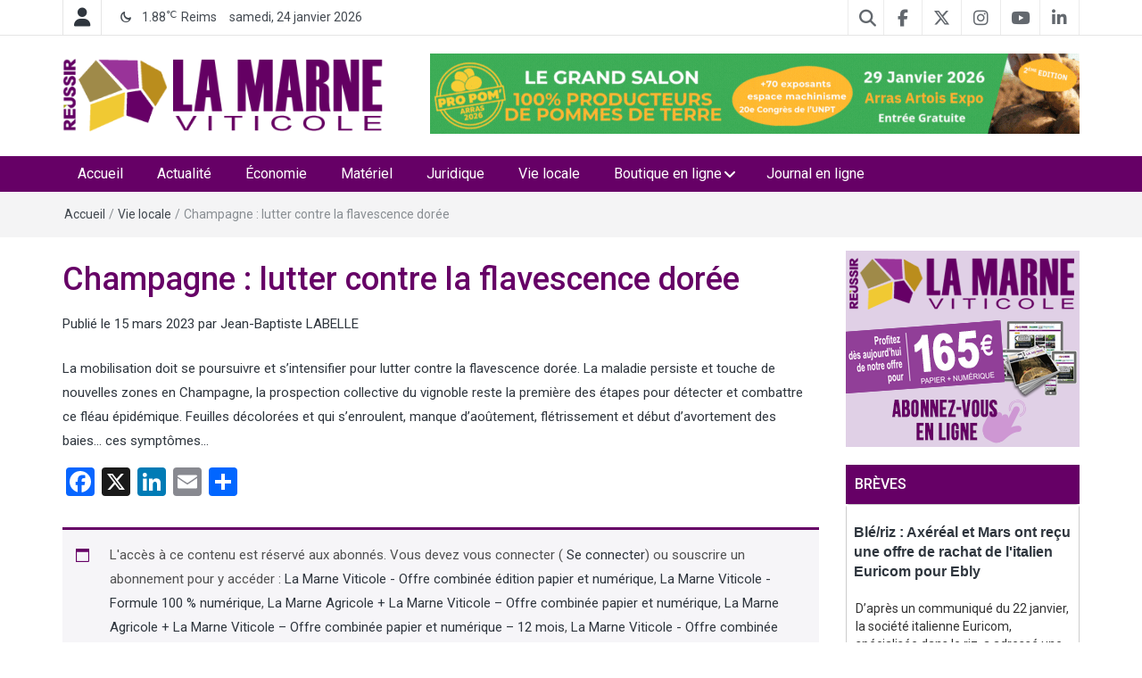

--- FILE ---
content_type: text/html; charset=UTF-8
request_url: https://la-marne-viticole.fr/champagne-lutter-contre-la-flavescence-doree/
body_size: 24709
content:
<!DOCTYPE html>
<html lang="fr-FR">

<head>
    <meta charset="UTF-8">
    <meta http-equiv="X-UA-Compatible" content="IE=edge">
    <meta name="viewport" content="width=device-width, initial-scale=1">
    <link rel="profile" href="http://gmpg.org/xfn/11" />
    <link rel="pingback" href="https://la-marne-viticole.fr/xmlrpc.php">

	<!-- Global site tag (gtag.js) - Google Analytics -->
	<script async src="https://www.googletagmanager.com/gtag/js?id=UA-55337717-1"></script>
	<script>
  		window.dataLayer = window.dataLayer || [];
  		function gtag(){dataLayer.push(arguments);}
  		gtag('js', new Date());

  		gtag('config', 'UA-55337717-1');
	</script>

    <!-- Global site tag (gtag.js) - Google Analytics GA4 -->
    <script async src="https://www.googletagmanager.com/gtag/js?id=G-BFRCBM2XZ3"></script>
    <script>
        window.dataLayer = window.dataLayer || [];
        function gtag(){dataLayer.push(arguments);}
        gtag('js', new Date());

        gtag('config', 'G-BFRCBM2XZ3');
    </script>
	
	<!-- Bing Webmaster Tools -->
	<meta name="msvalidate.01" content="1F26EE8871BBBDC0527215B09F43B713" />
	
    <link rel="dns-prefetch" href="//cdn.hu-manity.co" />
		<!-- Cookie Compliance -->
		<script type="text/javascript">var huOptions = {"appID":"la-marne-viticolefr-f3efa14","currentLanguage":"fr","blocking":true,"globalCookie":false,"privacyConsent":true,"forms":[],"customProviders":[],"customPatterns":[]};</script>
		<script type="text/javascript" src="https://cdn.hu-manity.co/hu-banner.min.js"></script><meta name='robots' content='index, follow, max-image-preview:large, max-snippet:-1, max-video-preview:-1' />
	<style>img:is([sizes="auto" i], [sizes^="auto," i]) { contain-intrinsic-size: 3000px 1500px }</style>
	
	<!-- This site is optimized with the Yoast SEO plugin v24.3 - https://yoast.com/wordpress/plugins/seo/ -->
	<title>Champagne : lutter contre la flavescence dorée - La Marne Viticole</title>
	<link rel="canonical" href="https://la-marne-viticole.fr/champagne-lutter-contre-la-flavescence-doree/" />
	<meta property="og:locale" content="fr_FR" />
	<meta property="og:type" content="article" />
	<meta property="og:title" content="Champagne : lutter contre la flavescence dorée - La Marne Viticole" />
	<meta property="og:description" content="La mobilisation doit se poursuivre et s’intensifier pour lutter contre la flavescence dorée. La maladie persiste et touche de nouvelles zones en Champagne, la prospection collective du vignoble reste la première des étapes pour détecter et combattre ce fléau épidémique...." />
	<meta property="og:url" content="https://la-marne-viticole.fr/champagne-lutter-contre-la-flavescence-doree/" />
	<meta property="og:site_name" content="La Marne Viticole" />
	<meta property="article:publisher" content="https://www.facebook.com/LaMarneViticole" />
	<meta property="article:published_time" content="2023-03-15T15:42:13+00:00" />
	<meta property="article:modified_time" content="2024-02-20T10:48:10+00:00" />
	<meta property="og:image" content="https://la-marne-viticole.fr/wp-content/uploads/sites/3/2023/03/flavescencedoree_marneviticole_2023.jpg" />
	<meta property="og:image:width" content="1000" />
	<meta property="og:image:height" content="750" />
	<meta property="og:image:type" content="image/jpeg" />
	<meta name="author" content="Jean-Baptiste LABELLE" />
	<meta name="twitter:card" content="summary_large_image" />
	<meta name="twitter:creator" content="@LaMarneViticole" />
	<meta name="twitter:site" content="@LaMarneViticole" />
	<meta name="twitter:label1" content="Écrit par" />
	<meta name="twitter:data1" content="Jean-Baptiste LABELLE" />
	<meta name="twitter:label2" content="Durée de lecture estimée" />
	<meta name="twitter:data2" content="6 minutes" />
	<script type="application/ld+json" class="yoast-schema-graph">{"@context":"https://schema.org","@graph":[{"@type":"Article","@id":"https://la-marne-viticole.fr/champagne-lutter-contre-la-flavescence-doree/#article","isPartOf":{"@id":"https://la-marne-viticole.fr/champagne-lutter-contre-la-flavescence-doree/"},"author":{"name":"Jean-Baptiste LABELLE","@id":"https://la-marne-viticole.fr/#/schema/person/ac4a95ee161a04d3971eae27d705ed98"},"headline":"Champagne : lutter contre la flavescence dorée","datePublished":"2023-03-15T15:42:13+00:00","dateModified":"2024-02-20T10:48:10+00:00","mainEntityOfPage":{"@id":"https://la-marne-viticole.fr/champagne-lutter-contre-la-flavescence-doree/"},"wordCount":1293,"publisher":{"@id":"https://la-marne-viticole.fr/#organization"},"image":{"@id":"https://la-marne-viticole.fr/champagne-lutter-contre-la-flavescence-doree/#primaryimage"},"thumbnailUrl":"https://la-marne-viticole.fr/wp-content/uploads/sites/3/2023/03/flavescencedoree_marneviticole_2023.jpg","articleSection":["Vie locale"],"inLanguage":"fr-FR"},{"@type":"WebPage","@id":"https://la-marne-viticole.fr/champagne-lutter-contre-la-flavescence-doree/","url":"https://la-marne-viticole.fr/champagne-lutter-contre-la-flavescence-doree/","name":"Champagne : lutter contre la flavescence dorée - La Marne Viticole","isPartOf":{"@id":"https://la-marne-viticole.fr/#website"},"primaryImageOfPage":{"@id":"https://la-marne-viticole.fr/champagne-lutter-contre-la-flavescence-doree/#primaryimage"},"image":{"@id":"https://la-marne-viticole.fr/champagne-lutter-contre-la-flavescence-doree/#primaryimage"},"thumbnailUrl":"https://la-marne-viticole.fr/wp-content/uploads/sites/3/2023/03/flavescencedoree_marneviticole_2023.jpg","datePublished":"2023-03-15T15:42:13+00:00","dateModified":"2024-02-20T10:48:10+00:00","breadcrumb":{"@id":"https://la-marne-viticole.fr/champagne-lutter-contre-la-flavescence-doree/#breadcrumb"},"inLanguage":"fr-FR","potentialAction":[{"@type":"ReadAction","target":["https://la-marne-viticole.fr/champagne-lutter-contre-la-flavescence-doree/"]}]},{"@type":"ImageObject","inLanguage":"fr-FR","@id":"https://la-marne-viticole.fr/champagne-lutter-contre-la-flavescence-doree/#primaryimage","url":"https://la-marne-viticole.fr/wp-content/uploads/sites/3/2023/03/flavescencedoree_marneviticole_2023.jpg","contentUrl":"https://la-marne-viticole.fr/wp-content/uploads/sites/3/2023/03/flavescencedoree_marneviticole_2023.jpg","width":1000,"height":750,"caption":"Les renforts sont les bienvenus pour prospecter, comme ici avec des étudiants d’Avize Viti Campus. Crédit : Thierry Perardelle"},{"@type":"BreadcrumbList","@id":"https://la-marne-viticole.fr/champagne-lutter-contre-la-flavescence-doree/#breadcrumb","itemListElement":[{"@type":"ListItem","position":1,"name":"Home","item":"https://la-marne-viticole.fr/"},{"@type":"ListItem","position":2,"name":"Champagne : lutter contre la flavescence dorée"}]},{"@type":"WebSite","@id":"https://la-marne-viticole.fr/#website","url":"https://la-marne-viticole.fr/","name":"La Marne Viticole","description":"Le mensuel viti-vinicole des professionnels du (et de la) Champagne !","publisher":{"@id":"https://la-marne-viticole.fr/#organization"},"potentialAction":[{"@type":"SearchAction","target":{"@type":"EntryPoint","urlTemplate":"https://la-marne-viticole.fr/?s={search_term_string}"},"query-input":{"@type":"PropertyValueSpecification","valueRequired":true,"valueName":"search_term_string"}}],"inLanguage":"fr-FR"},{"@type":"Organization","@id":"https://la-marne-viticole.fr/#organization","name":"La Marne Viticole","url":"https://la-marne-viticole.fr/","logo":{"@type":"ImageObject","inLanguage":"fr-FR","@id":"https://la-marne-viticole.fr/#/schema/logo/image/","url":"https://la-marne-viticole.fr/wp-content/uploads/sites/3/2020/11/logo_la-marne-viticole.png","contentUrl":"https://la-marne-viticole.fr/wp-content/uploads/sites/3/2020/11/logo_la-marne-viticole.png","width":415,"height":96,"caption":"La Marne Viticole"},"image":{"@id":"https://la-marne-viticole.fr/#/schema/logo/image/"},"sameAs":["https://www.facebook.com/LaMarneViticole","https://x.com/LaMarneViticole"]},{"@type":"Person","@id":"https://la-marne-viticole.fr/#/schema/person/ac4a95ee161a04d3971eae27d705ed98","name":"Jean-Baptiste LABELLE","image":{"@type":"ImageObject","inLanguage":"fr-FR","@id":"https://la-marne-viticole.fr/#/schema/person/image/","url":"https://secure.gravatar.com/avatar/3da776ce02ffa6f18e4c303509a74bfe?s=96&d=mm&r=g","contentUrl":"https://secure.gravatar.com/avatar/3da776ce02ffa6f18e4c303509a74bfe?s=96&d=mm&r=g","caption":"Jean-Baptiste LABELLE"},"sameAs":["https://la-marne-agricole.fr/"],"url":"https://la-marne-viticole.fr/author/jblabelle/"}]}</script>
	<!-- / Yoast SEO plugin. -->


<link rel='dns-prefetch' href='//static.addtoany.com' />
<link rel='dns-prefetch' href='//fonts.googleapis.com' />
<link rel='dns-prefetch' href='//use.fontawesome.com' />
<link rel="alternate" type="application/rss+xml" title="La Marne Viticole &raquo; Flux" href="https://la-marne-viticole.fr/feed/" />
<link rel="alternate" type="application/rss+xml" title="La Marne Viticole &raquo; Flux des commentaires" href="https://la-marne-viticole.fr/comments/feed/" />
<link rel="alternate" type="application/rss+xml" title="La Marne Viticole &raquo; Champagne : lutter contre la flavescence dorée Flux des commentaires" href="https://la-marne-viticole.fr/champagne-lutter-contre-la-flavescence-doree/feed/" />
<script type="text/javascript">
/* <![CDATA[ */
window._wpemojiSettings = {"baseUrl":"https:\/\/s.w.org\/images\/core\/emoji\/15.0.3\/72x72\/","ext":".png","svgUrl":"https:\/\/s.w.org\/images\/core\/emoji\/15.0.3\/svg\/","svgExt":".svg","source":{"concatemoji":"https:\/\/la-marne-viticole.fr\/wp-includes\/js\/wp-emoji-release.min.js?ver=6.7.4"}};
/*! This file is auto-generated */
!function(i,n){var o,s,e;function c(e){try{var t={supportTests:e,timestamp:(new Date).valueOf()};sessionStorage.setItem(o,JSON.stringify(t))}catch(e){}}function p(e,t,n){e.clearRect(0,0,e.canvas.width,e.canvas.height),e.fillText(t,0,0);var t=new Uint32Array(e.getImageData(0,0,e.canvas.width,e.canvas.height).data),r=(e.clearRect(0,0,e.canvas.width,e.canvas.height),e.fillText(n,0,0),new Uint32Array(e.getImageData(0,0,e.canvas.width,e.canvas.height).data));return t.every(function(e,t){return e===r[t]})}function u(e,t,n){switch(t){case"flag":return n(e,"\ud83c\udff3\ufe0f\u200d\u26a7\ufe0f","\ud83c\udff3\ufe0f\u200b\u26a7\ufe0f")?!1:!n(e,"\ud83c\uddfa\ud83c\uddf3","\ud83c\uddfa\u200b\ud83c\uddf3")&&!n(e,"\ud83c\udff4\udb40\udc67\udb40\udc62\udb40\udc65\udb40\udc6e\udb40\udc67\udb40\udc7f","\ud83c\udff4\u200b\udb40\udc67\u200b\udb40\udc62\u200b\udb40\udc65\u200b\udb40\udc6e\u200b\udb40\udc67\u200b\udb40\udc7f");case"emoji":return!n(e,"\ud83d\udc26\u200d\u2b1b","\ud83d\udc26\u200b\u2b1b")}return!1}function f(e,t,n){var r="undefined"!=typeof WorkerGlobalScope&&self instanceof WorkerGlobalScope?new OffscreenCanvas(300,150):i.createElement("canvas"),a=r.getContext("2d",{willReadFrequently:!0}),o=(a.textBaseline="top",a.font="600 32px Arial",{});return e.forEach(function(e){o[e]=t(a,e,n)}),o}function t(e){var t=i.createElement("script");t.src=e,t.defer=!0,i.head.appendChild(t)}"undefined"!=typeof Promise&&(o="wpEmojiSettingsSupports",s=["flag","emoji"],n.supports={everything:!0,everythingExceptFlag:!0},e=new Promise(function(e){i.addEventListener("DOMContentLoaded",e,{once:!0})}),new Promise(function(t){var n=function(){try{var e=JSON.parse(sessionStorage.getItem(o));if("object"==typeof e&&"number"==typeof e.timestamp&&(new Date).valueOf()<e.timestamp+604800&&"object"==typeof e.supportTests)return e.supportTests}catch(e){}return null}();if(!n){if("undefined"!=typeof Worker&&"undefined"!=typeof OffscreenCanvas&&"undefined"!=typeof URL&&URL.createObjectURL&&"undefined"!=typeof Blob)try{var e="postMessage("+f.toString()+"("+[JSON.stringify(s),u.toString(),p.toString()].join(",")+"));",r=new Blob([e],{type:"text/javascript"}),a=new Worker(URL.createObjectURL(r),{name:"wpTestEmojiSupports"});return void(a.onmessage=function(e){c(n=e.data),a.terminate(),t(n)})}catch(e){}c(n=f(s,u,p))}t(n)}).then(function(e){for(var t in e)n.supports[t]=e[t],n.supports.everything=n.supports.everything&&n.supports[t],"flag"!==t&&(n.supports.everythingExceptFlag=n.supports.everythingExceptFlag&&n.supports[t]);n.supports.everythingExceptFlag=n.supports.everythingExceptFlag&&!n.supports.flag,n.DOMReady=!1,n.readyCallback=function(){n.DOMReady=!0}}).then(function(){return e}).then(function(){var e;n.supports.everything||(n.readyCallback(),(e=n.source||{}).concatemoji?t(e.concatemoji):e.wpemoji&&e.twemoji&&(t(e.twemoji),t(e.wpemoji)))}))}((window,document),window._wpemojiSettings);
/* ]]> */
</script>
<link rel='stylesheet' id='cf7ic_style-css' href='https://la-marne-viticole.fr/wp-content/plugins/contact-form-7-image-captcha/css/cf7ic-style.css?ver=3.3.7' type='text/css' media='all' />
<link rel='stylesheet' id='wc-blocks-integration-css' href='https://la-marne-viticole.fr/wp-content/plugins/woocommerce-subscriptions/vendor/woocommerce/subscriptions-core/build/index.css?ver=7.9.0' type='text/css' media='all' />
<style id='wp-emoji-styles-inline-css' type='text/css'>

	img.wp-smiley, img.emoji {
		display: inline !important;
		border: none !important;
		box-shadow: none !important;
		height: 1em !important;
		width: 1em !important;
		margin: 0 0.07em !important;
		vertical-align: -0.1em !important;
		background: none !important;
		padding: 0 !important;
	}
</style>
<link rel='stylesheet' id='wp-block-library-css' href='https://la-marne-viticole.fr/wp-includes/css/dist/block-library/style.min.css?ver=6.7.4' type='text/css' media='all' />
<link rel='stylesheet' id='wc-memberships-blocks-css' href='https://la-marne-viticole.fr/wp-content/plugins/woocommerce-memberships/assets/css/blocks/wc-memberships-blocks.min.css?ver=1.26.10' type='text/css' media='all' />
<style id='classic-theme-styles-inline-css' type='text/css'>
/*! This file is auto-generated */
.wp-block-button__link{color:#fff;background-color:#32373c;border-radius:9999px;box-shadow:none;text-decoration:none;padding:calc(.667em + 2px) calc(1.333em + 2px);font-size:1.125em}.wp-block-file__button{background:#32373c;color:#fff;text-decoration:none}
</style>
<style id='global-styles-inline-css' type='text/css'>
:root{--wp--preset--aspect-ratio--square: 1;--wp--preset--aspect-ratio--4-3: 4/3;--wp--preset--aspect-ratio--3-4: 3/4;--wp--preset--aspect-ratio--3-2: 3/2;--wp--preset--aspect-ratio--2-3: 2/3;--wp--preset--aspect-ratio--16-9: 16/9;--wp--preset--aspect-ratio--9-16: 9/16;--wp--preset--color--black: #000000;--wp--preset--color--cyan-bluish-gray: #abb8c3;--wp--preset--color--white: #ffffff;--wp--preset--color--pale-pink: #f78da7;--wp--preset--color--vivid-red: #cf2e2e;--wp--preset--color--luminous-vivid-orange: #ff6900;--wp--preset--color--luminous-vivid-amber: #fcb900;--wp--preset--color--light-green-cyan: #7bdcb5;--wp--preset--color--vivid-green-cyan: #00d084;--wp--preset--color--pale-cyan-blue: #8ed1fc;--wp--preset--color--vivid-cyan-blue: #0693e3;--wp--preset--color--vivid-purple: #9b51e0;--wp--preset--gradient--vivid-cyan-blue-to-vivid-purple: linear-gradient(135deg,rgba(6,147,227,1) 0%,rgb(155,81,224) 100%);--wp--preset--gradient--light-green-cyan-to-vivid-green-cyan: linear-gradient(135deg,rgb(122,220,180) 0%,rgb(0,208,130) 100%);--wp--preset--gradient--luminous-vivid-amber-to-luminous-vivid-orange: linear-gradient(135deg,rgba(252,185,0,1) 0%,rgba(255,105,0,1) 100%);--wp--preset--gradient--luminous-vivid-orange-to-vivid-red: linear-gradient(135deg,rgba(255,105,0,1) 0%,rgb(207,46,46) 100%);--wp--preset--gradient--very-light-gray-to-cyan-bluish-gray: linear-gradient(135deg,rgb(238,238,238) 0%,rgb(169,184,195) 100%);--wp--preset--gradient--cool-to-warm-spectrum: linear-gradient(135deg,rgb(74,234,220) 0%,rgb(151,120,209) 20%,rgb(207,42,186) 40%,rgb(238,44,130) 60%,rgb(251,105,98) 80%,rgb(254,248,76) 100%);--wp--preset--gradient--blush-light-purple: linear-gradient(135deg,rgb(255,206,236) 0%,rgb(152,150,240) 100%);--wp--preset--gradient--blush-bordeaux: linear-gradient(135deg,rgb(254,205,165) 0%,rgb(254,45,45) 50%,rgb(107,0,62) 100%);--wp--preset--gradient--luminous-dusk: linear-gradient(135deg,rgb(255,203,112) 0%,rgb(199,81,192) 50%,rgb(65,88,208) 100%);--wp--preset--gradient--pale-ocean: linear-gradient(135deg,rgb(255,245,203) 0%,rgb(182,227,212) 50%,rgb(51,167,181) 100%);--wp--preset--gradient--electric-grass: linear-gradient(135deg,rgb(202,248,128) 0%,rgb(113,206,126) 100%);--wp--preset--gradient--midnight: linear-gradient(135deg,rgb(2,3,129) 0%,rgb(40,116,252) 100%);--wp--preset--font-size--small: 13px;--wp--preset--font-size--medium: 20px;--wp--preset--font-size--large: 36px;--wp--preset--font-size--x-large: 42px;--wp--preset--font-family--inter: "Inter", sans-serif;--wp--preset--font-family--cardo: Cardo;--wp--preset--spacing--20: 0.44rem;--wp--preset--spacing--30: 0.67rem;--wp--preset--spacing--40: 1rem;--wp--preset--spacing--50: 1.5rem;--wp--preset--spacing--60: 2.25rem;--wp--preset--spacing--70: 3.38rem;--wp--preset--spacing--80: 5.06rem;--wp--preset--shadow--natural: 6px 6px 9px rgba(0, 0, 0, 0.2);--wp--preset--shadow--deep: 12px 12px 50px rgba(0, 0, 0, 0.4);--wp--preset--shadow--sharp: 6px 6px 0px rgba(0, 0, 0, 0.2);--wp--preset--shadow--outlined: 6px 6px 0px -3px rgba(255, 255, 255, 1), 6px 6px rgba(0, 0, 0, 1);--wp--preset--shadow--crisp: 6px 6px 0px rgba(0, 0, 0, 1);}:where(.is-layout-flex){gap: 0.5em;}:where(.is-layout-grid){gap: 0.5em;}body .is-layout-flex{display: flex;}.is-layout-flex{flex-wrap: wrap;align-items: center;}.is-layout-flex > :is(*, div){margin: 0;}body .is-layout-grid{display: grid;}.is-layout-grid > :is(*, div){margin: 0;}:where(.wp-block-columns.is-layout-flex){gap: 2em;}:where(.wp-block-columns.is-layout-grid){gap: 2em;}:where(.wp-block-post-template.is-layout-flex){gap: 1.25em;}:where(.wp-block-post-template.is-layout-grid){gap: 1.25em;}.has-black-color{color: var(--wp--preset--color--black) !important;}.has-cyan-bluish-gray-color{color: var(--wp--preset--color--cyan-bluish-gray) !important;}.has-white-color{color: var(--wp--preset--color--white) !important;}.has-pale-pink-color{color: var(--wp--preset--color--pale-pink) !important;}.has-vivid-red-color{color: var(--wp--preset--color--vivid-red) !important;}.has-luminous-vivid-orange-color{color: var(--wp--preset--color--luminous-vivid-orange) !important;}.has-luminous-vivid-amber-color{color: var(--wp--preset--color--luminous-vivid-amber) !important;}.has-light-green-cyan-color{color: var(--wp--preset--color--light-green-cyan) !important;}.has-vivid-green-cyan-color{color: var(--wp--preset--color--vivid-green-cyan) !important;}.has-pale-cyan-blue-color{color: var(--wp--preset--color--pale-cyan-blue) !important;}.has-vivid-cyan-blue-color{color: var(--wp--preset--color--vivid-cyan-blue) !important;}.has-vivid-purple-color{color: var(--wp--preset--color--vivid-purple) !important;}.has-black-background-color{background-color: var(--wp--preset--color--black) !important;}.has-cyan-bluish-gray-background-color{background-color: var(--wp--preset--color--cyan-bluish-gray) !important;}.has-white-background-color{background-color: var(--wp--preset--color--white) !important;}.has-pale-pink-background-color{background-color: var(--wp--preset--color--pale-pink) !important;}.has-vivid-red-background-color{background-color: var(--wp--preset--color--vivid-red) !important;}.has-luminous-vivid-orange-background-color{background-color: var(--wp--preset--color--luminous-vivid-orange) !important;}.has-luminous-vivid-amber-background-color{background-color: var(--wp--preset--color--luminous-vivid-amber) !important;}.has-light-green-cyan-background-color{background-color: var(--wp--preset--color--light-green-cyan) !important;}.has-vivid-green-cyan-background-color{background-color: var(--wp--preset--color--vivid-green-cyan) !important;}.has-pale-cyan-blue-background-color{background-color: var(--wp--preset--color--pale-cyan-blue) !important;}.has-vivid-cyan-blue-background-color{background-color: var(--wp--preset--color--vivid-cyan-blue) !important;}.has-vivid-purple-background-color{background-color: var(--wp--preset--color--vivid-purple) !important;}.has-black-border-color{border-color: var(--wp--preset--color--black) !important;}.has-cyan-bluish-gray-border-color{border-color: var(--wp--preset--color--cyan-bluish-gray) !important;}.has-white-border-color{border-color: var(--wp--preset--color--white) !important;}.has-pale-pink-border-color{border-color: var(--wp--preset--color--pale-pink) !important;}.has-vivid-red-border-color{border-color: var(--wp--preset--color--vivid-red) !important;}.has-luminous-vivid-orange-border-color{border-color: var(--wp--preset--color--luminous-vivid-orange) !important;}.has-luminous-vivid-amber-border-color{border-color: var(--wp--preset--color--luminous-vivid-amber) !important;}.has-light-green-cyan-border-color{border-color: var(--wp--preset--color--light-green-cyan) !important;}.has-vivid-green-cyan-border-color{border-color: var(--wp--preset--color--vivid-green-cyan) !important;}.has-pale-cyan-blue-border-color{border-color: var(--wp--preset--color--pale-cyan-blue) !important;}.has-vivid-cyan-blue-border-color{border-color: var(--wp--preset--color--vivid-cyan-blue) !important;}.has-vivid-purple-border-color{border-color: var(--wp--preset--color--vivid-purple) !important;}.has-vivid-cyan-blue-to-vivid-purple-gradient-background{background: var(--wp--preset--gradient--vivid-cyan-blue-to-vivid-purple) !important;}.has-light-green-cyan-to-vivid-green-cyan-gradient-background{background: var(--wp--preset--gradient--light-green-cyan-to-vivid-green-cyan) !important;}.has-luminous-vivid-amber-to-luminous-vivid-orange-gradient-background{background: var(--wp--preset--gradient--luminous-vivid-amber-to-luminous-vivid-orange) !important;}.has-luminous-vivid-orange-to-vivid-red-gradient-background{background: var(--wp--preset--gradient--luminous-vivid-orange-to-vivid-red) !important;}.has-very-light-gray-to-cyan-bluish-gray-gradient-background{background: var(--wp--preset--gradient--very-light-gray-to-cyan-bluish-gray) !important;}.has-cool-to-warm-spectrum-gradient-background{background: var(--wp--preset--gradient--cool-to-warm-spectrum) !important;}.has-blush-light-purple-gradient-background{background: var(--wp--preset--gradient--blush-light-purple) !important;}.has-blush-bordeaux-gradient-background{background: var(--wp--preset--gradient--blush-bordeaux) !important;}.has-luminous-dusk-gradient-background{background: var(--wp--preset--gradient--luminous-dusk) !important;}.has-pale-ocean-gradient-background{background: var(--wp--preset--gradient--pale-ocean) !important;}.has-electric-grass-gradient-background{background: var(--wp--preset--gradient--electric-grass) !important;}.has-midnight-gradient-background{background: var(--wp--preset--gradient--midnight) !important;}.has-small-font-size{font-size: var(--wp--preset--font-size--small) !important;}.has-medium-font-size{font-size: var(--wp--preset--font-size--medium) !important;}.has-large-font-size{font-size: var(--wp--preset--font-size--large) !important;}.has-x-large-font-size{font-size: var(--wp--preset--font-size--x-large) !important;}
:where(.wp-block-post-template.is-layout-flex){gap: 1.25em;}:where(.wp-block-post-template.is-layout-grid){gap: 1.25em;}
:where(.wp-block-columns.is-layout-flex){gap: 2em;}:where(.wp-block-columns.is-layout-grid){gap: 2em;}
:root :where(.wp-block-pullquote){font-size: 1.5em;line-height: 1.6;}
</style>
<link rel='stylesheet' id='wpc-style-css' href='https://la-marne-viticole.fr/wp-content/plugins/chameleon/css/front-styles.css?ver=2026090141' type='text/css' media='all' />
<link rel='stylesheet' id='wpc-nti-style-css' href='https://la-marne-viticole.fr/wp-content/plugins/chameleon/css/nti/ticker.css?ver=2026090141' type='text/css' media='all' />
<link rel='stylesheet' id='contact-form-7-css' href='https://la-marne-viticole.fr/wp-content/plugins/contact-form-7/includes/css/styles.css?ver=6.0.3' type='text/css' media='all' />
<link rel='stylesheet' id='rfw-style-css' href='https://la-marne-viticole.fr/wp-content/plugins/rss-feed-widget/css/style.css?ver=2026010941' type='text/css' media='all' />
<link rel='stylesheet' id='rfw-hoverfly-style-css' href='https://la-marne-viticole.fr/wp-content/plugins/chameleon/assets/rfw/hoverfly/css/hoverfly.css?ver=202609pm' type='text/css' media='all' />
<link rel='stylesheet' id='woocommerce-layout-css' href='https://la-marne-viticole.fr/wp-content/plugins/woocommerce/assets/css/woocommerce-layout.css?ver=9.6.3' type='text/css' media='all' />
<link rel='stylesheet' id='woocommerce-smallscreen-css' href='https://la-marne-viticole.fr/wp-content/plugins/woocommerce/assets/css/woocommerce-smallscreen.css?ver=9.6.3' type='text/css' media='only screen and (max-width: 768px)' />
<link rel='stylesheet' id='woocommerce-general-css' href='https://la-marne-viticole.fr/wp-content/plugins/woocommerce/assets/css/woocommerce.css?ver=9.6.3' type='text/css' media='all' />
<style id='woocommerce-inline-inline-css' type='text/css'>
.woocommerce form .form-row .required { visibility: visible; }
</style>
<link rel='stylesheet' id='utxi-custom-style-css' href='https://la-marne-viticole.fr/wp-content/plugins/update-icon-for-twitter-x/update-icon-for-twitter-x.css?ver=1738325483' type='text/css' media='all' />
<link rel='stylesheet' id='netsposts_css-css' href='https://la-marne-viticole.fr/wp-content/plugins/network-posts-extended/css/net_posts_extended.css?ver=1.0.0' type='text/css' media='all' />
<link rel='stylesheet' id='netsposts_star_css-css' href='https://la-marne-viticole.fr/wp-content/plugins/network-posts-extended/css/fontawesome-stars.css?ver=6.7.4' type='text/css' media='all' />
<link rel='stylesheet' id='brands-styles-css' href='https://la-marne-viticole.fr/wp-content/plugins/woocommerce/assets/css/brands.css?ver=9.6.3' type='text/css' media='all' />
<link rel='stylesheet' id='wc-memberships-frontend-css' href='https://la-marne-viticole.fr/wp-content/plugins/woocommerce-memberships/assets/css/frontend/wc-memberships-frontend.min.css?ver=1.26.10' type='text/css' media='all' />
<link rel='stylesheet' id='bootstrap-css' href='https://la-marne-viticole.fr/wp-content/themes/easymag-pro/css/bootstrap.min.css?ver=3.3.5' type='text/css' media='' />
<link rel='stylesheet' id='font-awesome-css' href='https://la-marne-viticole.fr/wp-content/themes/easymag-pro/css/font-awesome.min.css?ver=4.4.0' type='text/css' media='' />
<link rel='stylesheet' id='meteocons-font-css' href='https://la-marne-viticole.fr/wp-content/themes/easymag-pro/fonts/meteocons-font/stylesheet.css?ver=4.4.0' type='text/css' media='' />
<link rel='stylesheet' id='swiper-css' href='https://la-marne-viticole.fr/wp-content/themes/easymag-pro/css/swiper.min.css?ver=3.2.5' type='text/css' media='' />
<link rel='stylesheet' id='chld_thm_cfg_parent-css' href='https://la-marne-viticole.fr/wp-content/themes/easymag-pro/style.css?ver=6.7.4' type='text/css' media='all' />
<link rel='stylesheet' id='easymag-roboto-css' href='//fonts.googleapis.com/css?family=Roboto%3A400%2C300%2C500%2C700%2C900&#038;ver=6.7.4' type='text/css' media='all' />
<link rel='stylesheet' id='easymag-style-css' href='https://la-marne-viticole.fr/wp-content/themes/easymag-pro-child-mv/style.css?ver=1.3.5.1603891882' type='text/css' media='all' />
<style id='easymag-style-inline-css' type='text/css'>

	a:hover,
	.dt-footer-cont li a:hover,
	.dt-sec-menu li a:hover,
	.dt-featured-posts-wrap h2 a:hover,
	.dt-pagination-nav .current,
	.dt-footer .dt-news-layout-wrap a:hover {
		color: #660066;
	}

	.dt-news-layout2 .dt-news-post:hover,
	.dt-pagination-nav .current,
	.dt-pagination-nav a:hover {
		border-color: #660066 ;
	}
	.bt-news-ticker-tag:after {
		border-left-color: #660066 !important;
	}
	.sticky {
		border-color: #660066 !important;
	}

	.dt-news-layout1 .dt-news-post-img .fa:hover,
	.dt-news-layout-half .dt-news-post-img .fa:hover,
	.dt-sidebar-news .dt-news-post-img .fa:hover,
	.dt-footer h2:after,
	.dt-footer .tagcloud a:hover,
	.dt-related-posts .dt-news-post-img .fa:hover,
	.dt-search-bar,
	.bt-news-ticker-tag,
	.dt-category-posts .dt-news-post-img .fa:hover,
	.dt-category-post-readmore a:hover,
	.dt-nav-md-trigger:hover .fa,
	.tagcloud a:hover {
		background: #660066;
	}
	
	.dt-news-layout1 .dt-news-post-img .fa,
	.dt-news-layout-half .dt-news-post-img .fa,
	.dt-sidebar-news .dt-news-post-img .fa,
	.dt-related-posts .dt-news-post-img .fa,
	.dt-category-posts .dt-news-post-img .fa,
	#back-to-top:hover {
		background: rgba( 102,0,102,0.75 );
	}
	
	.dt-menu-bar,
	.dt-main-menu li ul {
		background: #660066;
	}
	
	.dt-main-menu li:hover,
	.dt-main-menu li a:hover,
	.dt-main-menu li.current-menu-item > a,
	.dt-nav-md li a:hover,
	.current-menu-item.menu-item-has-children {
		background: #993399;
		color: #fff;
	}
	.dt-related-posts li { width: calc(33.333333% - 20px); }.dt-footer {background: #2f363e}
</style>
<link rel='stylesheet' id='dflip-icons-style-css' href='https://la-marne-viticole.fr/wp-content/plugins/dflip/assets/css/themify-icons.min.css?ver=1.7.5.1' type='text/css' media='all' />
<link rel='stylesheet' id='dflip-style-css' href='https://la-marne-viticole.fr/wp-content/plugins/dflip/assets/css/dflip.min.css?ver=1.7.5.1' type='text/css' media='all' />
<link rel='stylesheet' id='font-awesome-official-css' href='https://use.fontawesome.com/releases/v6.7.2/css/all.css' type='text/css' media='all' integrity="sha384-nRgPTkuX86pH8yjPJUAFuASXQSSl2/bBUiNV47vSYpKFxHJhbcrGnmlYpYJMeD7a" crossorigin="anonymous" />
<link rel='stylesheet' id='addtoany-css' href='https://la-marne-viticole.fr/wp-content/plugins/add-to-any/addtoany.min.css?ver=1.16' type='text/css' media='all' />
<link rel='stylesheet' id='font-awesome-official-v4shim-css' href='https://use.fontawesome.com/releases/v6.7.2/css/v4-shims.css' type='text/css' media='all' integrity="sha384-npPMK6zwqNmU3qyCCxEcWJkLBNYxEFM1nGgSoAWuCCXqVVz0cvwKEMfyTNkOxM2N" crossorigin="anonymous" />
<script type="text/javascript" src="https://la-marne-viticole.fr/wp-includes/js/jquery/jquery.min.js?ver=3.7.1" id="jquery-core-js"></script>
<script type="text/javascript" src="https://la-marne-viticole.fr/wp-includes/js/jquery/jquery-migrate.min.js?ver=3.4.1" id="jquery-migrate-js"></script>
<script type="text/javascript" id="addtoany-core-js-before">
/* <![CDATA[ */
window.a2a_config=window.a2a_config||{};a2a_config.callbacks=[];a2a_config.overlays=[];a2a_config.templates={};a2a_localize = {
	Share: "Partager",
	Save: "Enregistrer",
	Subscribe: "S'abonner",
	Email: "E-mail",
	Bookmark: "Marque-page",
	ShowAll: "Montrer tout",
	ShowLess: "Montrer moins",
	FindServices: "Trouver des service(s)",
	FindAnyServiceToAddTo: "Trouver instantan&eacute;ment des services &agrave; ajouter &agrave;",
	PoweredBy: "Propuls&eacute; par",
	ShareViaEmail: "Partager par e-mail",
	SubscribeViaEmail: "S’abonner par e-mail",
	BookmarkInYourBrowser: "Ajouter un signet dans votre navigateur",
	BookmarkInstructions: "Appuyez sur Ctrl+D ou \u2318+D pour mettre cette page en signet",
	AddToYourFavorites: "Ajouter &agrave; vos favoris",
	SendFromWebOrProgram: "Envoyer depuis n’importe quelle adresse e-mail ou logiciel e-mail",
	EmailProgram: "Programme d’e-mail",
	More: "Plus&#8230;",
	ThanksForSharing: "Merci de partager !",
	ThanksForFollowing: "Merci de nous suivre !"
};
/* ]]> */
</script>
<script type="text/javascript" defer src="https://static.addtoany.com/menu/page.js" id="addtoany-core-js"></script>
<script type="text/javascript" defer src="https://la-marne-viticole.fr/wp-content/plugins/add-to-any/addtoany.min.js?ver=1.1" id="addtoany-jquery-js"></script>
<script type="text/javascript" src="https://la-marne-viticole.fr/wp-content/plugins/woocommerce/assets/js/jquery-blockui/jquery.blockUI.min.js?ver=2.7.0-wc.9.6.3" id="jquery-blockui-js" defer="defer" data-wp-strategy="defer"></script>
<script type="text/javascript" id="wc-add-to-cart-js-extra">
/* <![CDATA[ */
var wc_add_to_cart_params = {"ajax_url":"https:\/\/la-marne-viticole.fr\/wp-admin\/admin-ajax.php","wc_ajax_url":"\/?wc-ajax=%%endpoint%%","i18n_view_cart":"Voir le panier","cart_url":"https:\/\/la-marne-viticole.fr\/panier\/","is_cart":"","cart_redirect_after_add":"no"};
/* ]]> */
</script>
<script type="text/javascript" src="https://la-marne-viticole.fr/wp-content/plugins/woocommerce/assets/js/frontend/add-to-cart.min.js?ver=9.6.3" id="wc-add-to-cart-js" defer="defer" data-wp-strategy="defer"></script>
<script type="text/javascript" src="https://la-marne-viticole.fr/wp-content/plugins/woocommerce/assets/js/js-cookie/js.cookie.min.js?ver=2.1.4-wc.9.6.3" id="js-cookie-js" defer="defer" data-wp-strategy="defer"></script>
<script type="text/javascript" id="woocommerce-js-extra">
/* <![CDATA[ */
var woocommerce_params = {"ajax_url":"https:\/\/la-marne-viticole.fr\/wp-admin\/admin-ajax.php","wc_ajax_url":"\/?wc-ajax=%%endpoint%%"};
/* ]]> */
</script>
<script type="text/javascript" src="https://la-marne-viticole.fr/wp-content/plugins/woocommerce/assets/js/frontend/woocommerce.min.js?ver=9.6.3" id="woocommerce-js" defer="defer" data-wp-strategy="defer"></script>
<script type="text/javascript" id="WCPAY_ASSETS-js-extra">
/* <![CDATA[ */
var wcpayAssets = {"url":"https:\/\/la-marne-viticole.fr\/wp-content\/plugins\/woocommerce-payments\/dist\/"};
/* ]]> */
</script>
<script type="text/javascript" src="https://la-marne-viticole.fr/wp-content/themes/easymag-pro/js/swiper.jquery.min.js?ver=3.2.5" id="swiper-js"></script>
<link rel="https://api.w.org/" href="https://la-marne-viticole.fr/wp-json/" /><link rel="alternate" title="JSON" type="application/json" href="https://la-marne-viticole.fr/wp-json/wp/v2/posts/2385" /><link rel="EditURI" type="application/rsd+xml" title="RSD" href="https://la-marne-viticole.fr/xmlrpc.php?rsd" />
<meta name="generator" content="WordPress 6.7.4" />
<meta name="generator" content="WooCommerce 9.6.3" />
<link rel='shortlink' href='https://la-marne-viticole.fr/?p=2385' />
<link rel="alternate" title="oEmbed (JSON)" type="application/json+oembed" href="https://la-marne-viticole.fr/wp-json/oembed/1.0/embed?url=https%3A%2F%2Fla-marne-viticole.fr%2Fchampagne-lutter-contre-la-flavescence-doree%2F" />
<link rel="alternate" title="oEmbed (XML)" type="text/xml+oembed" href="https://la-marne-viticole.fr/wp-json/oembed/1.0/embed?url=https%3A%2F%2Fla-marne-viticole.fr%2Fchampagne-lutter-contre-la-flavescence-doree%2F&#038;format=xml" />

<!-- This site is using AdRotate v5.13.6.1 to display their advertisements - https://ajdg.solutions/ -->
<!-- AdRotate CSS -->
<style type="text/css" media="screen">
	.g { margin:0px; padding:0px; overflow:hidden; line-height:1; zoom:1; }
	.g img { height:auto; }
	.g-col { position:relative; float:left; }
	.g-col:first-child { margin-left: 0; }
	.g-col:last-child { margin-right: 0; }
	.g-1 { margin:0px;  width:100%; max-width:728px; height:100%; max-height:90px; }
	@media only screen and (max-width: 480px) {
		.g-col, .g-dyn, .g-single { width:100%; margin-left:0; margin-right:0; }
	}
</style>
<!-- /AdRotate CSS -->

<link id="typography-wp-google-font" href="https://fonts.googleapis.com/css?family=Roboto:400&#038;subset=latin,latin-ext" rel="stylesheet"> 
<style id="typography-wp-style-inline-css" type="text/css">
body, button, input, select, textarea, body p, body div
{
	font-family: "Roboto";
	font-weight: 400;
}
.dt-header .dt-logo, .dt-header .dt-logo h1, dt-header .dt-logo h1 a
{
	color: #ffffff;
}

</style>
	<noscript><style>.woocommerce-product-gallery{ opacity: 1 !important; }</style></noscript>
	<script data-cfasync="false"> var dFlipLocation = "https://la-marne-viticole.fr/wp-content/plugins/dflip/assets/"; var dFlipWPGlobal = {"text":{"toggleSound":" Activer\/d\u00e9sactiver le son","toggleThumbnails":"Afficher les vignettes","toggleOutline":"Afficher les signets","previousPage":"Page pr\u00e9c\u00e9dente","nextPage":"Page suivante","toggleFullscreen":"Basculer en plein \u00e9cran","zoomIn":"Agrandir","zoomOut":"D\u00e9zoomer","toggleHelp":"Afficher l\\\\\\\\\\\\\\'aide","singlePageMode":"Mode page unique","doublePageMode":"Mode double page","downloadPDFFile":"T\u00e9l\u00e9charger le fichier PDF","gotoFirstPage":"Aller \u00e0 la premi\u00e8re page","gotoLastPage":"Aller \u00e0 la derni\u00e8re page","share":"Partager","mailSubject":"Je voulais que vous voyiez ce FlipBook","mailBody":"D\u00e9couvrez ce site {{url}}","loading":"Chargement"},"moreControls":"pageMode,startPage,endPage,sound","hideControls":"","scrollWheel":"true","backgroundColor":"#fff","backgroundImage":"","height":"auto","paddingLeft":"20","paddingRight":"20","controlsPosition":"bottom","duration":"800","soundEnable":"true","enableDownload":"false","enableAnalytics":"true","webgl":"true","hard":"none","maxTextureSize":"1600","rangeChunkSize":"524288","zoomRatio":"2","stiffness":"3","pageMode":"0","singlePageMode":"0","pageSize":"0","autoPlay":"false","autoPlayDuration":"5000","autoPlayStart":"false","linkTarget":"2","sharePrefix":"flipbook-"};</script>	<style type="text/css">
			.site-title a,
		.site-description {
			position: absolute;
			clip: rect(1px, 1px, 1px, 1px);
		}
		</style>
	<style class='wp-fonts-local' type='text/css'>
@font-face{font-family:Inter;font-style:normal;font-weight:300 900;font-display:fallback;src:url('https://la-marne-viticole.fr/wp-content/plugins/woocommerce/assets/fonts/Inter-VariableFont_slnt,wght.woff2') format('woff2');font-stretch:normal;}
@font-face{font-family:Cardo;font-style:normal;font-weight:400;font-display:fallback;src:url('https://la-marne-viticole.fr/wp-content/plugins/woocommerce/assets/fonts/cardo_normal_400.woff2') format('woff2');}
</style>
<link rel="icon" href="https://la-marne-viticole.fr/wp-content/uploads/sites/3/2020/11/cropped-favicon-32x32.png" sizes="32x32" />
<link rel="icon" href="https://la-marne-viticole.fr/wp-content/uploads/sites/3/2020/11/cropped-favicon-192x192.png" sizes="192x192" />
<link rel="apple-touch-icon" href="https://la-marne-viticole.fr/wp-content/uploads/sites/3/2020/11/cropped-favicon-180x180.png" />
<meta name="msapplication-TileImage" content="https://la-marne-viticole.fr/wp-content/uploads/sites/3/2020/11/cropped-favicon-270x270.png" />
		<style type="text/css" id="wp-custom-css">
			button, input[type="button"], input[type="reset"], input[type="submit"] {
    font-size: 1.5rem;
}

.dt-header {
    padding: 10px 0;
}

.dt-top-ads {
    padding: 10px 0;
}

.bt-news-ticker-tag:after {
        border-left-color: #c99716 !important;
}

#adrotate_widgets-3 {
	float:right;
}

.dt-sec-nav .fa-close, .dt-search-icon .fa-close {
    color: #660066;
    background: #fafafa;
}

.dt-main-menu li {
    margin-right: -1px;
    margin-left: -1px;
}

.sub-menu li {
	border-top : 1px solid #FFF;
}

.current-menu-item.menu-item-has-children {
    background: #993399!important;
    border-bottom: solid 1px #993399;
}

.dt-sec-menu li {
     text-transform: none;
}

.dt-sec-menu ul {
	margin: -1px 0 0 0;
}

.dt-main-menu li ul.sub-menu {
    padding-right: 0px;
}

#menu-item-196 a:before {
    font: normal normal normal 14px/1 FontAwesomeSolid;
    content: "\f1ea";
}

/* A la une */
  
.bt-news-ticker-tag {
	background: #c99716;
}
.bt-news-ticker-tag:after {
	 border-left-color: #c99716;
}

.widget-title.filter-inside {
	 background-color: #660066;
    color: #FFF;
}

/* Widget News */

.widget-title.filter-inside .heading-label {
	color: #FFF; 
}

.news-layout-tabs .news-tabs-filter a.active, .news-layout-tabs .news-tabs-filter a:hover {
    color: #fff;
    font-weight: 700;
}

.news-layout-tabs .news-tabs-filter a {
    color: #fff;

}
.news-tab-layout .spinner > div {
    margin: 0px 3px;
    background: #c99716;
}

/* Brèves */
.dt-sidebar .widget_categories h2, .dt-sidebar .widget_calendar h2, .dt-sidebar .widget-title {
    background-color: #660066;
    color: #FFF;
    padding: 10px;
}
.dt-sidebar .widget-title {
		font-size: 16px;
    margin:20px 0 0 0;
    text-transform: uppercase;
}

ul.rfw_dock.rfw_slider li {
	padding:0px;
}

.rfw-class.hoverfly .widget_dock, .rfw-class.hoverfly .widget_dock .bx-viewport {
	margin-bottom: 20px;
}

.entry-title.rfw2, .rfw_dock h3 {
	font-weight:bold;
}


.entry-title.rfw2 a:hover{
	color:#2f363e;
}

.rfw_dock h3, rfw-class.hoverfly .widget_dock .rfw_dock a h3.entry-title, .rfw-class.hoverfly .widget_dock .bx-viewport .rfw_dock h3 {
    text-align: left;
    text-transform: none; 
}

.rfw-class.hoverfly .widget_dock li > div.text_div, .rfw-class.hoverfly .widget_dock .bx-viewport li > div.text_div {
	text-align: left;
}

ul.rfw_dock.rfw_slider li, ul.rfw_dock.rfw_slider li:hover {
	padding: 0px; 
}

/* Pubs */
#secondary .widget {
   margin: 1em 0 0.5em;
}

.g {
	text-align: right;
}

/* Forms  */
.search-form input[type="submit"],
#pms_register-form input[type="submit"],
#pms_login input[type="submit"],
#pms_new_subscription-form input[type="submit"], #pms_new_subscription, .wpcf7-form input[type="submit"], #pms_edit-profile-form input[type="submit"] {
    border: none;
    background: #660066;
   box-shadow: none;
    color: #fff;
    font-size: 12px;
    font-size: 1.5rem;
    padding: 12px 15px;
    text-shadow:none;
	border-radius:3px;
	margin-bottom:20px;
}
.wpcf7-form label {
	width: 100%;
}
.wpcf7-form input[type="text"], .wpcf7-form input[type="email"] {
    width: 100%;
}

/* WooCommerce */

.woocommerce-account ul li.woocommerce-MyAccount-navigation-link *:before {
    font: normal normal normal 14px / 1 FontAwesome !important;
    padding-right: 10px;
    color: #660066;
}
.woocommerce #respond input#submit.alt, .woocommerce a.button.alt, .woocommerce button.button.alt, .woocommerce input.button.alt {
    background-color: #993399;
    color: #fff;
}

.woocommerce #respond input#submit.alt:hover, .woocommerce a.button.alt:hover, .woocommerce button.button.alt:hover, .woocommerce input.button.alt:hover {
    background-color: #660066;
    color: #fff;
}

woocommerce form .form-row .input-checkbox {
	margin: 8px 0px 0 -15px;
}

.woocommerce-info{
	border-top-color: #660066;
}
.woocommerce-info::before {
	color: #660066;
}

.woocommerce-Tabs-panel h2 {
	display:none;
}

.woocommerce ul.products li.product .price,
.woocommerce div.product p.price, .woocommerce div.product span.price {
    color: #c99716;
}

.woocommerce div.product form.cart .variations label {
    font-family: "Roboto";
    font-weight: 700;
    color: #000;
    font-size: 1.5rem;
}

/* Pages */

h1 a, h1, h2 a, h2 {
    color: #660066;
}

blockquote {
    background-color: rgba(39,48,57,.05);
    padding: 10px 20px;
    margin: 0 0 20px;
    font-size: 1em;
    border-left: 5px solid #660066;
}

.btn-color {
	text-decoration: none !important; 
	color: #fff; 
	border-radius:3px;
	padding:10px 30px;
	color: #fff; 
	background: #660066; 
	border-color: #660066; 
}

.btn-color:hover, .btn-color:active { 
background: #993399; 
	border-color: #993399;
}

/*.entry-content a {
   text-decoration: underline;
}*/

/* Articles */

.single-post .wp-post-image {
	display:none;
}

.entry-content figure.dt-news-post-img {
margin:0px 0px 40px 0px;
}
.wp-caption-text {
	font-style: italic;
}

/* Articles Network */

.entry-content figure.dt-news-post-img {
display:none;
}

/* Contenus partagés Network */

.netsposts-source {
display:none;
}

.netsposts-excerpt {
    font-family: 'Roboto';
    line-height: inherit; 
    text-align: left;
}

a.netsposts-read-more-link {
   display:none;
}
/* Commentaires*/
.comments-title {
	font-size:1.4em;
}

/* Footer */

.dt-footer {
    font-size: 1em;
    line-height: 1.4em;
}

.dt-footer-cont .dt-social-icons ul {
    list-style: none;
}
.dt-footer-cont ul {
    margin-left: 0;
    padding-left: 15px;
}

.dt-footer-cont .dt-social-icons li {
    /*float: left;*/
    display: inline !important;
    padding: 5px 20px 0px 0px;
    font-size: 35px;
}

.dt-footer-cont li {
	line-height: 1em;
}

.dt-footer-cont li a {
	display: inline;
}

/* Newsletter */

span.wpcf7-list-item {
    display: inline-block;
    margin: 0 0 10px 0;
}

.wpcf7-form input[type="submit"]  {
    width:100%;
		margin-top: 5px;
    margin-bottom: 10px;
}

.dt-footer input[type='email'] {
	min-width:183px;
}

/*Cookies notice*/
.cn-button.bootstrap {
    color: #fff;
    background: #660066;
}

/* WooCommerce */

.woocommerce-account ul li.woocommerce-MyAccount-navigation-link *:before {
	font: normal normal normal 14px/1 FontAwesomeSolid;
		padding-right:10px;
	color:#660066;
}
.woocommerce-account ul li.woocommerce-MyAccount-navigation-link--dashboard {
border-top: solid 1px #eee;
}

.woocommerce-account ul li.woocommerce-MyAccount-navigation-link--dashboard a:before{
	content: "\f3fd";
}
.woocommerce-account ul li.woocommerce-MyAccount-navigation-link--orders a:before{
	content: "\f291";
}
.woocommerce-account ul li.woocommerce-MyAccount-navigation-link--members-area a:before{
	content: "\f502";
}
.woocommerce-account ul li.woocommerce-MyAccount-navigation-link--subscriptions a:before{
	content: "\f5a1";
}
.woocommerce-account ul li.woocommerce-MyAccount-navigation-link--kiosque a:before{
	content: "\f1ea";
}
.woocommerce-account ul li.woocommerce-MyAccount-navigation-link--downloads a:before{
	content: "\f574";
}
.woocommerce-account ul li.woocommerce-MyAccount-navigation-link--edit-address a:before{
	content: "\f3c5";
}
.woocommerce-account ul li.woocommerce-MyAccount-navigation-link--edit-account a:before{
	content: "\f2bb";
}

.woocommerce-account ul li.woocommerce-MyAccount-navigation-link--payment-methods a:before {
    content: "\f09d";
}

.woocommerce-account ul li.woocommerce-MyAccount-navigation-link--customer-logout a:before{
	content: "\f2f5";
}

.woocommerce-account ul  {
	list-style: none;
	padding-left:0;
	padding-right:24px;
}
		
.woocommerce-account ul li.woocommerce-MyAccount-navigation-link {
	padding:5px 10px;
	border-bottom: solid 1px #eee;
}

.woocommerce-error::before, .woocommerce-info::before, .woocommerce-message::before {
    left: 1em;
}

.woocommerce-error li, .woocommerce-info li, .woocommerce-message li {
    padding-left: 2.5em !important;
}

.woocommerce-account ul li.woocommerce-MyAccount-navigation-link:hover, .woocommerce-account ul li.woocommerce-MyAccount-navigation-link.is-active {
	background-color: rgba(39,48,57,.05);
}

.woocommerce-message {
    border-top-color: #a46497;
}

.woocommerce-message::before {
    content: "\e015";
    color: #a46497;
}


/* Paiement en ligne */
.woocommerce .form-row .input-checkbox,
.checkbox input[type=checkbox] {
position:relative !important;
margin: 0 10px 0 0 !important;
}


/* Bulle Promo */
.woocommerce span.onsale {
    border-radius: 50%;
    background-color: #c99716;
}


/* Journal en ligne */

._df_book-title {
	font-size: 11px !important;
}
._df_book-title1 {
    background: #660066;
    box-shadow: none;
    font-size: 11px;
    color: #FFF;
    font-weight: bold;
}
._df_thumb {
    box-shadow:none;
}

/* Cookies */

#hu #hu-cookies-contact, #hu .hu-list-heading, #hu .hu-list-body {
    display: none;
}

#hu #hu-cookies-notice-consent-choices .hu-radio-toggle.hu-cookies-notice-consent-choices-2 .hu-toggle-switch {
    background-color: #c99716 !important;
}

#hu #hu-cookies-notice-consent-choices .hu-radio-toggle.hu-cookies-notice-consent-choices-3 .hu-toggle-switch {
    background-color: #660066 !important;
}

--hu-goldColor: #c99716 !important;
--hu-platinumColor: #660066 !important;

/* WooCommerce Payments*/
#__privateStripeFrame1039 body .PaymentRequestButton--dark {
   /* background: #009999!important;*/
}
#__privateStripeFrame1039 body .PaymentRequestButton-icon {
	display:none!important;
}

/* Oeil champ mdp */
.woocommerce form .show-password-input, .woocommerce-page form .show-password-input {
    top: 0.1em;
}

/* Contact form - Newsletter */

.wpcf7 form.sent .wpcf7-response-output {
    border-color: #660066;
}
.wpcf7 form .wpcf7-response-output {
    border: 2px solid #660066;
}

.dt-footer input[type='email'] {
    margin-top: 5px;
}

/* masquage alert AdRotate */

.wp-pointer-content {
	display:none!important;
}

#wp-pointer-0 {
	display:none!important;
	 position: relative;
   width: 0px!important;
   top: 0!important;
   left: 0!important;
   z-index: 0!important;
}		</style>
		
    <!-- <link rel="stylesheet" type="text/css"
        href="https://plugin.numericdiffusion.preprod.legalplus.fr/legalplus_style.css" />-->

</head>

<body class="post-template-default single single-post postid-2385 single-format-standard wp-custom-logo theme-easymag-pro cookies-not-set woocommerce-no-js membership-content access-restricted group-blog">
    <div
        class="dt-body-wrap">
        
        <div class="dt-top-bar">
            <div class="container">
                <div class="row">
                    <div class="col-lg-6 col-md-6 col-sm-8 col-xs-7">
                        <div class="dt-bar-left">
                                                        <nav class="dt-sec-menu transition35">
                                <div class="menu-top-menu-container"><ul id="top-bar-menu" class="menu"><li id="menu-item-138" class="menu-item menu-item-type-post_type menu-item-object-page menu-item-138"><a href="https://la-marne-viticole.fr/mon-compte/"><i class="fa fa-user"></i> Mon compte</a></li>
</ul></div>                            </nav><!-- .dt-sec-menu .transition35 -->

                            <div class="dt-sec-nav">
                                <!-- <i class="fa fa-bars"></i> -->
                                <i class="fa fa-user"></i>
                            </div><!-- .dt-sec-nav -->

                                                                                    <div class="dt-weather">
                                <p class="weather" title="Clear"><span class="weather-icon" data-icon="C"></span>1.88<sub>&#x2103;</sub><span class="city-name">Reims</span></p>                            </div><!-- .dt-date -->
                            
                            
                            <div class="dt-date">
                                <p>samedi, 24 janvier 2026</p>
                            </div><!-- .dt-date -->

                                                    </div><!-- .dt-bar-left -->
                    </div><!-- .col-lg-6 .col-md-6 .col-sm-8 .col-xs-7 -->

                    <div class="col-lg-6 col-md-6 col-sm-4 col-xs-5">
                        <div class="dt-top-social">
                                                        <span class="dt-search-icon"><a><i class="fa fa-search transition35"></i></a></span>
                            
                                                        <span class="dt-social-trigger transition35"><i class="fa fa-share-alt transition35"></i>
                            </span>

                            <span class="dt-social-icons-lg">
                                
        <div class="dt-social-icons">
            
            <ul>
                                    <li><a href="https://www.facebook.com/LaMarneViticole" target="_blank"><i class="fa fa-facebook transition35"></i></a> </li>
                
                                    <li><a href="https://x.com/LaMarneViticole" target="_blank"><i class="fa fa-twitter transition35"></i></a> </li>
                
                
                                    <li><a href="https://www.instagram.com/lamarneagricole/" target="_blank"><i class="fa fa-instagram transition35"></i></a> </li>
                
                
                
                
                
                                    <li><a href="https://www.youtube.com/user/LaMarneAgricole" target="_blank"><i class="fa fa-youtube transition35"></i></a> </li>
                
                
                                    <li><a href="https://www.linkedin.com/company/lamarneagricole/" target="_blank"><i class="fa fa-linkedin transition35"></i></a> </li>
                
                
                
                <div class="clearfix"></div>
            </ul>
            </div>

                                    </span>
                                                    </div><!-- .dt-top-social -->
                    </div><!-- .col-lg-6 .col-md-6 .col-sm-4 .col-xs-5 -->
                </div><!-- .row -->
            </div><!-- .container -->
        </div><!-- .dt-top-bar -->
        
                <div class="dt-search-bar transition35">
            <div class="container">
                <div class="row">
                    <div class="col-lg-12 col-md-12">
                        <div class="dt-search-wrap">
                            <aside id="search-3" class="widget widget_search"><form role="search" method="get" class="search-form" action="https://la-marne-viticole.fr/">
				<label>
					<span class="screen-reader-text">Rechercher :</span>
					<input type="search" class="search-field" placeholder="Rechercher…" value="" name="s" />
				</label>
				<input type="submit" class="search-submit" value="Rechercher" />
			</form></aside>                        </div><!-- .dt-search-wrap -->
                    </div><!-- .col-lg-12 .col-md-12 -->
                </div><!-- .row -->
            </div><!-- .container -->
        </div><!-- .dt-search-bar .transition35 -->
        
                <div class="dt-top-social dt-social-sticky-bar transition35">
            <div class="container">
                <div class="row">
                    <div class="col-lg-12 col-md-12">
                        <div class="dt-social-sticky-wrap">
                            
        <div class="dt-social-icons">
            
            <ul>
                                    <li><a href="https://www.facebook.com/LaMarneViticole" target="_blank"><i class="fa fa-facebook transition35"></i></a> </li>
                
                                    <li><a href="https://x.com/LaMarneViticole" target="_blank"><i class="fa fa-twitter transition35"></i></a> </li>
                
                
                                    <li><a href="https://www.instagram.com/lamarneagricole/" target="_blank"><i class="fa fa-instagram transition35"></i></a> </li>
                
                
                
                
                
                                    <li><a href="https://www.youtube.com/user/LaMarneAgricole" target="_blank"><i class="fa fa-youtube transition35"></i></a> </li>
                
                
                                    <li><a href="https://www.linkedin.com/company/lamarneagricole/" target="_blank"><i class="fa fa-linkedin transition35"></i></a> </li>
                
                
                
                <div class="clearfix"></div>
            </ul>
            </div>

                                </div><!-- .dt-social-sticky-wrap -->
                    </div><!-- .col-lg-12 .col-md-12 -->
                </div><!-- .row -->
            </div><!-- .container -->
        </div><!-- .dt-top-social .dt-social-sticky-bar .transition35 -->
        
        <header class="dt-header">
            <div class="container">
                <div class="row">
                    <div class="col-lg-4 col-md-4">
                        <div class="dt-logo">
                            <a href="https://la-marne-viticole.fr/" class="custom-logo-link" rel="home"><img width="415" height="96" src="https://la-marne-viticole.fr/wp-content/uploads/sites/3/2020/11/logo_la-marne-viticole.png" class="custom-logo" alt="Logo La Marne Viticole" decoding="async" srcset="https://la-marne-viticole.fr/wp-content/uploads/sites/3/2020/11/logo_la-marne-viticole.png 415w, https://la-marne-viticole.fr/wp-content/uploads/sites/3/2020/11/logo_la-marne-viticole-300x69.png 300w, https://la-marne-viticole.fr/wp-content/uploads/sites/3/2020/11/logo_la-marne-viticole-410x96.png 410w" sizes="(max-width: 415px) 100vw, 415px" /></a>
                                                        <p class="site-title"><a href="https://la-marne-viticole.fr/"
                                    rel="home">La Marne Viticole</a></p>
                                                        <p class="site-description">Le mensuel viti-vinicole des professionnels du (et de la) Champagne !</p>
                            
                            
                        </div><!-- .dt-logo -->
                    </div><!-- .col-lg-4 .col-md-4 -->

                    <div class="col-lg-8 col-md-8">
                        <div class="dt-top-ads">
                            <aside id="adrotate_widgets-3" class="widget adrotate_widgets"><div class="g g-1"><div class="g-dyn a-20 c-1"><a class="gofollow" data-track="MjAsMSwzLDYw" href="https://my.weezevent.com/congres-de-lunpt-salon-pro-pom-2026"><img src="https://la-marne-viticole.fr/wp-content/banners/Pub-PAD-Web-PRO-POM-728-x-90-px-1.gif" alt="Abonnez-vous en ligne à La Marne Agricole" /></a></div></div></aside>                        </div><!-- .dt-top-ads -->
                    </div><!-- .col-lg-8 col-md-8 -->

                </div><!-- .row -->
            </div><!-- .container -->
        </header><!-- .dt-header -->

        
        <nav class="dt-menu-bar dt-sticky">
            <div class="container">
                <div class="row">
                    <div class="col-lg-12 col-md-12">
                        <div class="dt-main-menu">
                            <div class="menu-menu-principal-container"><ul id="primary-menu" class="dt-nav-menu"><li id="menu-item-25" class="menu-item menu-item-type-post_type menu-item-object-page menu-item-home menu-item-25"><a href="https://la-marne-viticole.fr/">Accueil</a></li>
<li id="menu-item-26" class="menu-item menu-item-type-taxonomy menu-item-object-category menu-item-26"><a href="https://la-marne-viticole.fr/rubrique/actualite/">Actualité</a></li>
<li id="menu-item-27" class="menu-item menu-item-type-taxonomy menu-item-object-category menu-item-27"><a href="https://la-marne-viticole.fr/rubrique/economie/">Économie</a></li>
<li id="menu-item-28" class="menu-item menu-item-type-taxonomy menu-item-object-category menu-item-28"><a href="https://la-marne-viticole.fr/rubrique/materiel/">Matériel</a></li>
<li id="menu-item-29" class="menu-item menu-item-type-taxonomy menu-item-object-category menu-item-29"><a href="https://la-marne-viticole.fr/rubrique/juridique/">Juridique</a></li>
<li id="menu-item-30" class="menu-item menu-item-type-taxonomy menu-item-object-category current-post-ancestor current-menu-parent current-post-parent menu-item-30"><a href="https://la-marne-viticole.fr/rubrique/vie-locale/">Vie locale</a></li>
<li id="menu-item-31" class="menu-item menu-item-type-post_type menu-item-object-page menu-item-has-children menu-item-31"><a href="https://la-marne-viticole.fr/boutique/">Boutique en ligne</a>
<ul class="sub-menu">
	<li id="menu-item-150" class="menu-item menu-item-type-custom menu-item-object-custom menu-item-150"><a href="https://la-marne-viticole.fr/categorie-produit/abonnements/">Abonnements</a></li>
	<li id="menu-item-316" class="menu-item menu-item-type-post_type menu-item-object-page menu-item-316"><a href="https://la-marne-viticole.fr/journal-en-ligne/">Journal en ligne</a></li>
</ul>
</li>
<li id="menu-item-3085" class="menu-item menu-item-type-post_type menu-item-object-page menu-item-3085"><a href="https://la-marne-viticole.fr/journal-en-ligne/">Journal en ligne</a></li>
</ul></div>                        </div>

                        <div class="dt-main-menu-md">
                            <div class="row">
                                <div class="col-lg-8 col-md-8 col-sm-8 col-xs-8">
                                    <div class="dt-logo-md">
                                        <a href="https://la-marne-viticole.fr/"
                                            rel="home">La Marne Viticole</a>
                                    </div><!-- .dt-logo-md -->
                                </div><!-- .col-lg-8 .col-md-8 .col-sm-8 .col-xs-8 -->

                                <div class="col-lg-4 col-md-4 col-sm-4 col-xs-4">
                                    <div class="dt-nav-md-trigger">
                                        <i class="fa fa-bars transition35"></i>
                                    </div><!-- .transition35 -->
                                </div><!-- .col-lg-4 .col-md-4 .col-sm-4. col-xs-4 -->
                            </div><!-- .row -->
                        </div><!-- .dt-main-menu-md -->
                    </div><!-- .col-lg-12 .col-md-12 -->
                </div><!-- .row -->
            </div><!-- .container -->

            <div class="container">
                <div class="row">
                    <div class="col-lg-12">
                        <div class="dt-nav-md transition35">
                            <div class="menu-menu-principal-container"><ul id="primary-menu" class="menu"><li class="menu-item menu-item-type-post_type menu-item-object-page menu-item-home menu-item-25"><a href="https://la-marne-viticole.fr/">Accueil</a><span class="nav-toggle-subarrow"></span></li>
<li class="menu-item menu-item-type-taxonomy menu-item-object-category menu-item-26"><a href="https://la-marne-viticole.fr/rubrique/actualite/">Actualité</a><span class="nav-toggle-subarrow"></span></li>
<li class="menu-item menu-item-type-taxonomy menu-item-object-category menu-item-27"><a href="https://la-marne-viticole.fr/rubrique/economie/">Économie</a><span class="nav-toggle-subarrow"></span></li>
<li class="menu-item menu-item-type-taxonomy menu-item-object-category menu-item-28"><a href="https://la-marne-viticole.fr/rubrique/materiel/">Matériel</a><span class="nav-toggle-subarrow"></span></li>
<li class="menu-item menu-item-type-taxonomy menu-item-object-category menu-item-29"><a href="https://la-marne-viticole.fr/rubrique/juridique/">Juridique</a><span class="nav-toggle-subarrow"></span></li>
<li class="menu-item menu-item-type-taxonomy menu-item-object-category current-post-ancestor current-menu-parent current-post-parent menu-item-30"><a href="https://la-marne-viticole.fr/rubrique/vie-locale/">Vie locale</a><span class="nav-toggle-subarrow"></span></li>
<li class="menu-item menu-item-type-post_type menu-item-object-page menu-item-has-children menu-item-31"><a href="https://la-marne-viticole.fr/boutique/">Boutique en ligne</a><span class="nav-toggle-subarrow"></span>
<ul class="sub-menu">
	<li class="menu-item menu-item-type-custom menu-item-object-custom menu-item-150"><a href="https://la-marne-viticole.fr/categorie-produit/abonnements/">Abonnements</a><span class="nav-toggle-subarrow"></span></li>
	<li class="menu-item menu-item-type-post_type menu-item-object-page menu-item-316"><a href="https://la-marne-viticole.fr/journal-en-ligne/">Journal en ligne</a><span class="nav-toggle-subarrow"></span></li>
</ul>
</li>
<li class="menu-item menu-item-type-post_type menu-item-object-page menu-item-3085"><a href="https://la-marne-viticole.fr/journal-en-ligne/">Journal en ligne</a><span class="nav-toggle-subarrow"></span></li>
</ul></div>                        </div><!-- .dt-nav-md .transition35 -->
                    </div><!-- .col-lg-12 -->
                </div><!-- .row -->
            </div><!-- .container -->
        </nav><!-- .dt-menu-bar -->

        
        <div class="dt-breadcrumbs">
            <div class="container">
                <div class="row">
                    <div class="col-lg-12 col-md-12">

                        <ul id="dt_breadcrumbs"><li><a href="https://la-marne-viticole.fr">Accueil</a></li><li class="separator"> / </li><li><a href="https://la-marne-viticole.fr/rubrique/vie-locale/" rel="category tag">Vie locale</a></li><li class="separator"> / </li><li>Champagne : lutter contre la flavescence dorée</li></ul>
                    </div><!-- .col-lg-12 -->
                </div><!-- .row-->
            </div><!-- .container-->
        </div>

        
	<div class="dt-default-single-page">
		<div class="container">
			<div class="row">
				<div class="col-lg-9 col-md-9">
					<main id="main" class="site-main" role="main">

						
							
<article id="post-2385" class="post-2385 post type-post status-publish format-standard has-post-thumbnail hentry category-vie-locale membership-content access-restricted">
	<header class="entry-header">
		<h1 class="entry-title">Champagne : lutter contre la flavescence dorée</h1>
		<div class="entry-meta">
			<span class="posted-on">Publié le <a href="https://la-marne-viticole.fr/champagne-lutter-contre-la-flavescence-doree/" rel="bookmark"><time class="entry-date published" datetime="2023-03-15T16:42:13+01:00">15 mars 2023</time><time class="updated" datetime="2024-02-20T11:48:10+01:00">20 février 2024</time></a></span><span class="byline"> par <span class="author vcard"><a class="url fn n" href="https://la-marne-viticole.fr/author/jblabelle/">Jean-Baptiste LABELLE</a></span></span>		</div><!-- .entry-meta -->
	</header><!-- .entry-header -->

	<div class="entry-content">
	
		<figure class="dt-news-post-img">
		<a href="https://la-marne-viticole.fr/champagne-lutter-contre-la-flavescence-doree/" title="Champagne : lutter contre la flavescence dorée"><img width="1000" height="750" src="https://la-marne-viticole.fr/wp-content/uploads/sites/3/2023/03/flavescencedoree_marneviticole_2023.jpg" class="attachment-post-thumbnail size-post-thumbnail wp-post-image" alt="" decoding="async" fetchpriority="high" srcset="https://la-marne-viticole.fr/wp-content/uploads/sites/3/2023/03/flavescencedoree_marneviticole_2023.jpg 1000w, https://la-marne-viticole.fr/wp-content/uploads/sites/3/2023/03/flavescencedoree_marneviticole_2023-768x576.jpg 768w, https://la-marne-viticole.fr/wp-content/uploads/sites/3/2023/03/flavescencedoree_marneviticole_2023-600x450.jpg 600w, https://la-marne-viticole.fr/wp-content/uploads/sites/3/2023/03/flavescencedoree_marneviticole_2023-320x240.jpg 320w" sizes="(max-width: 1000px) 100vw, 1000px" /></a>			<figcaption class="wp-caption-text">Les renforts sont les bienvenus pour prospecter, comme ici avec des étudiants d’Avize Viti Campus.
Crédit : Thierry Perardelle</figcaption>
		</figure>
		
		<p>La mobilisation doit se poursuivre et s’intensifier pour lutter contre la flavescence dorée. La maladie persiste et touche de nouvelles zones en Champagne, la prospection collective du vignoble reste la première des étapes pour détecter et combattre ce fléau épidémique. Feuilles décolorées et qui s’enroulent, manque d’aoûtement, flétrissement et début d’avortement des baies… ces symptômes&#8230;</p>
<div class="addtoany_share_save_container addtoany_content addtoany_content_bottom"><div class="a2a_kit a2a_kit_size_32 addtoany_list" data-a2a-url="https://la-marne-viticole.fr/champagne-lutter-contre-la-flavescence-doree/" data-a2a-title="Champagne : lutter contre la flavescence dorée"><a class="a2a_button_facebook" href="https://www.addtoany.com/add_to/facebook?linkurl=https%3A%2F%2Fla-marne-viticole.fr%2Fchampagne-lutter-contre-la-flavescence-doree%2F&amp;linkname=Champagne%20%3A%20lutter%20contre%20la%20flavescence%20dor%C3%A9e" title="Facebook" rel="nofollow noopener" target="_blank"></a><a class="a2a_button_x" href="https://www.addtoany.com/add_to/x?linkurl=https%3A%2F%2Fla-marne-viticole.fr%2Fchampagne-lutter-contre-la-flavescence-doree%2F&amp;linkname=Champagne%20%3A%20lutter%20contre%20la%20flavescence%20dor%C3%A9e" title="X" rel="nofollow noopener" target="_blank"></a><a class="a2a_button_linkedin" href="https://www.addtoany.com/add_to/linkedin?linkurl=https%3A%2F%2Fla-marne-viticole.fr%2Fchampagne-lutter-contre-la-flavescence-doree%2F&amp;linkname=Champagne%20%3A%20lutter%20contre%20la%20flavescence%20dor%C3%A9e" title="LinkedIn" rel="nofollow noopener" target="_blank"></a><a class="a2a_button_email" href="https://www.addtoany.com/add_to/email?linkurl=https%3A%2F%2Fla-marne-viticole.fr%2Fchampagne-lutter-contre-la-flavescence-doree%2F&amp;linkname=Champagne%20%3A%20lutter%20contre%20la%20flavescence%20dor%C3%A9e" title="Email" rel="nofollow noopener" target="_blank"></a><a class="a2a_dd addtoany_share_save addtoany_share" href="https://www.addtoany.com/share"></a></div></div> 		<div class="woocommerce">
			<div class="woocommerce-info wc-memberships-restriction-message wc-memberships-message wc-memberships-content-restricted-message">
				L'accès à ce contenu est réservé aux abonnés. Vous devez vous connecter (<a href="https://la-marne-viticole.fr/mon-compte/?wcm_redirect_to=post&#038;wcm_redirect_id=2385"> Se connecter</a>) ou souscrire un abonnement pour y accéder : <span class="wc-memberships-products-grant-access"><a href="https://la-marne-viticole.fr/produit/offre-combinee-edition-papier-et-numerique/">La Marne Viticole - Offre combinée édition papier et numérique</a>, <a href="https://la-marne-viticole.fr/produit/formule-100-numerique/">La Marne Viticole - Formule 100 % numérique</a>, <a href="https://la-marne-viticole.fr/produit/la-marne-agricole-la-marne-viticole-offre-combinee-papier-et-numerique/">La Marne Agricole + La Marne Viticole – Offre combinée papier et numérique</a>, <a href="https://la-marne-viticole.fr/produit/la-marne-agricole-la-marne-viticole-offre-combinee-papier-et-numerique/?attribute_duree=12+mois">La Marne Agricole + La Marne Viticole – Offre combinée papier et numérique &ndash; 12 mois</a>, <a href="https://la-marne-viticole.fr/produit/la-marne-viticole-offre-combinee-edition-papier-et-numerique-1-revue-reussir-au-choix/">La Marne Viticole - Offre combinée édition papier et numérique + 1 revue Réussir au choix</a>, <a href="https://la-marne-viticole.fr/produit/la-marne-viticole-100-numerique-1-revue-reussir-au-choix/">La Marne Viticole 100% numérique + 1 revue Réussir au choix</a> or <a href="https://la-marne-viticole.fr/produit/la-marne-agricole-la-marne-viticole-formule-100-numerique/">La Marne Agricole + La Marne Viticole - Formule 100 % numérique</a></span>		    </div>
		</div>
					</div><!-- .entry-content -->

	<footer class="entry-footer">
		<span class="cat-links">Publié dans <a href="https://la-marne-viticole.fr/rubrique/vie-locale/" rel="category tag">Vie locale</a></span>	</footer><!-- .entry-footer -->

	</article><!-- #post-## -->

							
	<nav class="navigation post-navigation" aria-label="Publications">
		<h2 class="screen-reader-text">Navigation de l’article</h2>
		<div class="nav-links"><div class="nav-previous"><a href="https://la-marne-viticole.fr/transition-agroecologique-400-millions-deuros-pour-lequipement-agri-viticole/" rel="prev">Transition agroécologique : 400 millions d’euros pour l’équipement agri-viticole</a></div><div class="nav-next"><a href="https://la-marne-viticole.fr/hve-durcissement-complexite-et-controverse/" rel="next">HVE : durcissement, complexité et controverse</a></div></div>
	</nav>
							
											</main><!-- #main -->
				</div><!-- .col-lg-9 -->

				<div class="col-lg-3 col-md-3">
					
<div id="secondary" class="widget-area dt-sidebar" role="complementary">
	<aside id="woocommerce_widget_cart-2" class="widget woocommerce widget_shopping_cart"><h2 class="widget-title">Panier</h2><div class="hide_cart_widget_if_empty"><div class="widget_shopping_cart_content"></div></div></aside><aside id="adrotate_widgets-2" class="widget adrotate_widgets"><div class="g g-2"><div class="g-dyn a-3 c-1"><a class="gofollow" data-track="MywyLDMsNjA=" href="https://la-marne-viticole.fr/categorie-produit/abonnements/"><img src="https://la-marne-viticole.fr/wp-content/banners/banniere_MV_carree_2026.png" /></a></div></div></aside><style type="text/css">
			.rfw_dock-2.rfw_more{
				display:none;
			}
			
			</style><aside id="rfw_dock-20" data-class="rfw_dock-2" class="rfw-class hoverfly rfw_dock-2"><h3 class="widget-title">Brèves</h3><nav class="add-nav widget_dock" id="rfw-widget-0"><ul class="rfw_dock rfw_slider" style=""><li> <h3 class="rfw2" title="Prêts garantis : ouverture du dépôt des dossiers pour la deuxième vague de l’Inaf" data-href="https://www.agra.fr/agra-presse/live/prets-garantis-ouverture-du-depot-des-dossiers-pour-la-deuxieme-vague-de-linaf"><a href="https://www.agra.fr/agra-presse/live/prets-garantis-ouverture-du-depot-des-dossiers-pour-la-deuxieme-vague-de-linaf" target="_blank">Prêts garantis : ouverture du dépôt des dossiers pour la deuxième vague de l’Inaf</a></h3> <div class="feed_img"></div><div class="text_div" data-type="default">Dans le cadre de la deuxième vague de l’Initiative nationale pour l’agriculture française (Inaf), dotée de 2&nbsp;Md€ jusqu’en 2028, «&nbsp;les bénéficiaires potentiels peuvent désormais se rapprocher des réseaux bancaires participants pour déposer leurs dossiers&nbsp;», annonce le ministère de l’Agriculture le 23 janvier. L’Inaf vise à «&nbsp;soutenir la création de valeur ajoutée et la transformation des systèmes de production&nbsp;» en finançant les projets de 15&nbsp;000 agriculteurs (métropole et Drom) grâce à des prêts garantis par l’État «&nbsp;proposés à des conditions préférentielles&nbsp;». Le dispositif est porté par le ministère de l’Agriculture et la Banque européenne d’investissement (BEI) – qui ont signé une...</div> </li><li> <h3 class="rfw2" title="Engrais : Jacques Fourmanoir va quitter la présidence de l’Unifa (fabricants)" data-href="https://www.agra.fr/agra-presse/live/engrais-jacques-fourmanoir-va-quitter-la-presidence-de-lunifa-fabricants"><a href="https://www.agra.fr/agra-presse/live/engrais-jacques-fourmanoir-va-quitter-la-presidence-de-lunifa-fabricants" target="_blank">Engrais : Jacques Fourmanoir va quitter la présidence de l’Unifa (fabricants)</a></h3> <div class="feed_img"></div><div class="text_div" data-type="default">Jacques Fourmanoir, président de l’Unifa (Union des industries de la fertilisation) depuis le 18 juin 2025, quittera ses fonctions le 31 janvier, a annoncé le syndicat sur LinkedIn. C’est Renaud Bernardi, l’actuel vice-président, qui prendra le relai jusqu’à la mise en place d’une nouvelle gouvernance. La date de la prochaine élection n’est pas encore connue. L’Unifa précise que «&nbsp;cette période de transition s’inscrit dans un esprit de continuité et de responsabilité&nbsp;». Pour rappel, </div><div class="text_div" data-type="default">Jacques Fourmanoir est également directeur général agrofourniture de Timac Agro France. (Anne Gilet)</div> </li><li> <h3 class="rfw2" title="Agenda de la semaine agricole du 26 janvier 2026" data-href="https://www.agra.fr/agra-presse/live/addendum-lagenda-agricole-de-la-semaine-du-26-janvier-2026"><a href="https://www.agra.fr/agra-presse/live/addendum-lagenda-agricole-de-la-semaine-du-26-janvier-2026" target="_blank">Agenda de la semaine agricole du 26 janvier 2026</a></h3> <div class="feed_img"></div><div class="text_div" data-type="default">Lundi 26 janvierConseil des ministres de l'Agriculture de l'UE (bioéconomie, bio, Pac, pratiques commerciales déloyales)Rapport de la Cour des comptes européenne sur l'utilisation du fonds PoseiConférence de presse de Terrena sur Covalo Ouest (agriculture de conservation)Assemblée générale de l’Afja (journalistes agricoles)Salon Millésime bio, jusqu’au 28Mardi 27 janvierAdoption de la clause de sauvegarde agricole de l'accord UE-Mercosur en commission du Commerce internationalLes députés de la Coméco auditionnent le président de l’Autorité de la concurrenceLes députés de la commission des Affaires étrangères auditionnent Nicolas Forissier (ministre délégué au Commerce extérieur)L'Assemblée examine le PJL Simplification issu de la CMPSalon IPM Essen 2026 (horticulture),...</div> </li><li> <h3 class="rfw2" title="Blé/riz : Axéréal et Mars ont reçu une offre de rachat de l&#039;italien Euricom pour Ebly" data-href="https://www.agra.fr/agra-presse/live/ble-axereal-et-mars-food-nutrition-ont-recu-une-offre-de-rachat-pour-leur-filiale-ebly-sas"><a href="https://www.agra.fr/agra-presse/live/ble-axereal-et-mars-food-nutrition-ont-recu-une-offre-de-rachat-pour-leur-filiale-ebly-sas" target="_blank">Blé/riz : Axéréal et Mars ont reçu une offre de rachat de l&#039;italien Euricom pour Ebly</a></h3> <div class="feed_img"></div><div class="text_div" data-type="default">D’après un communiqué du 22 janvier, la société italienne Euricom, spécialisée dans le riz, a adressé une offre de rachat de l’entreprise Ebly à ses propriétaires, le groupe coopératif Axéréal et l’entreprise Mars Food &amp; Nutrition. Ebly SAS fabrique les produits alimentaires à base de blé, de la marque éponyme sur son site de Châteaudun (Eure-et-Loir). Le président d’Axéréal Jean-François Loiseau déclare dans le communiqué être convaincu qu’Euricom «&nbsp;dispose de l’expertise, des moyens et de l’ambition nécessaires pour assurer la continuité et le développement de l’entreprise&nbsp;». Il ajoute que le groupe coopératif fait le choix «&nbsp;de se recentrer sur son...</div> </li> <li> <h3 class="rfw2" title="Biodiesel : après l&#039;huile de palme, Bruxelles propose d’interdire le soja d’ici 2030" data-href="https://www.agra.fr/agra-presse/live/biodiesel-bruxelles-propose-dinterdire-le-soja-dici-2030"><a href="https://www.agra.fr/agra-presse/live/biodiesel-bruxelles-propose-dinterdire-le-soja-dici-2030" target="_blank">Biodiesel : après l&#039;huile de palme, Bruxelles propose d’interdire le soja d’ici 2030</a></h3> <div class="feed_img"></div><div class="text_div" data-type="default">La Commission européenne a soumis, le 21&nbsp;janvier à consultation publique, un projet de règlement délégué visant à progressivement ramener à zéro l’utilisation de soja dans la production de biodiesel de l’UE d'ici 2030. Le texte propose d’introduire «une trajectoire visant à réduire progressivement la contribution des biocarburants, des bioliquides et des combustibles issus de la biomasse, présentant un risque élevé de changement indirect d’affectation des terres, aux objectifs en matière d’énergies renouvelables&nbsp;». En 2019, un premier acte délégué de ce type avait a confirmé l’élimination progressive des biocarburants à base d’huile de palme d’ici 2030. Le soja va désormais subir...</div> </li><li> <h3 class="rfw2" title="Viande bovine : production plus faible qu’attendu en 2025, baisse réduite en 2026 (Idele)" data-href="https://www.agra.fr/agra-presse/live/viande-bovine-production-plus-faible-quattendu-en-2025-baisse-reduite-en-2026-idele"><a href="https://www.agra.fr/agra-presse/live/viande-bovine-production-plus-faible-quattendu-en-2025-baisse-reduite-en-2026-idele" target="_blank">Viande bovine : production plus faible qu’attendu en 2025, baisse réduite en 2026 (Idele)</a></h3> <div class="feed_img"></div><div class="text_div" data-type="default">Après une chute plus importante qu’attendu en 2025, la baisse de la production française de viande bovine devrait s’atténuer en 2026, à -0,7&nbsp;%, pour atteindre 1,253&nbsp;Mtéc, selon les prévisions de l’Institut de l’élevage (Idele) publiées le 22 janvier. Ce ralentissement de la baisse s’explique par des «&nbsp;effectifs renforcés de génisses&nbsp;» (allaitantes notamment), résultats d’entrées en production perturbées par les maladies. La production de femelles, première catégorie, devrait donc se stabiliser, quand tous les autres types d’animaux sont attendus en baisse. Pour 2025, en revanche, l’Idele constate une chute de 2,6&nbsp;% de la production totale, plus lourde qu’initialement prévu (-1,8&nbsp;%). Une...</div> </li><li> <h3 class="rfw2" title="États-Unis/Groenland : Donald Trump lève ses menaces d’une surtaxe douanière contre l’UE" data-href="https://www.agra.fr/agra-presse/live/etats-unisgroenland-donald-trump-leve-ses-menaces-dune-surtaxe-douaniere-contre-lue"><a href="https://www.agra.fr/agra-presse/live/etats-unisgroenland-donald-trump-leve-ses-menaces-dune-surtaxe-douaniere-contre-lue" target="_blank">États-Unis/Groenland : Donald Trump lève ses menaces d’une surtaxe douanière contre l’UE</a></h3> <div class="feed_img"></div><div class="text_div" data-type="default">Après une semaine de fortes tensions géopolitiques au niveau transatlantique, le président américain a finalement décidé, le 21 janvier en marge du Forum économique de Davos (Suisse), de calmer le jeu. A l’issue d’une discussion avec le secrétaire général de l’OTAN, Mark Rutte où «&nbsp;les grandes lignes d'un futur accord concernant le Groenland&nbsp;» auraient été établies, Donald Trump a annoncé faire machine arrière et lever sa menace de nouvelles surtaxes douanières de 10 % à l’encontre de certains pays de l’UE (dont la France et l’Allemagne). «&nbsp;Je ne vais pas imposer les droits de douane qui devaient entrer en vigueur...</div> </li><li> <h3 class="rfw2" title="Cognac : l’interprofession adopte un plan d’arrachage financé par une surprime" data-href="https://www.agra.fr/agra-presse/live/cognac-linterprofession-adopte-un-plan-darrachage-finance-par-une-surprime"><a href="https://www.agra.fr/agra-presse/live/cognac-linterprofession-adopte-un-plan-darrachage-finance-par-une-surprime" target="_blank">Cognac : l’interprofession adopte un plan d’arrachage financé par une surprime</a></h3> <div class="feed_img"></div><div class="text_div" data-type="default">Le Bureau national interprofessionnel du cognac (BNIC) a annoncé le 21 janvier l’adoption d’un plan d’arrachage incluant un autofinancement complémentaire à l’aide nationale. Il prévoit «&nbsp;une prime de 6 000 €/ha en complément de la prime nationale FranceAgriMer de 4 000 €/ha aux viticulteurs qui l’auront demandée et obtenue&nbsp;», selon un communiqué. Le dispositif est «&nbsp;porté par la famille de la viticulture&nbsp;»,&nbsp;autrement dit une Cotisation volontaire obligatoire (CVO) devra être versée par les producteurs, explique à Agra Presse le président de l’Union générale des viticulteurs pour l'AOC Cognac (UGVC) Anthony Brun.</div> </li></ul></nav></aside><script type="text/javascript" language="javascript">jQuery(document).ready(function($){	
										$('#rfw_dock-20 .rfw_dock.rfw_slider').bxSlider({
											  auto: true,
											  adaptiveHeight: true,
											  pager: true,
											  controls: false,
											  infiniteLoop: true,
											  speed: 0,
											  mode: 'horizontal',
											  pause: 10000,
											  ticker: false,
											  pagerType: 'full',
											  randomStart: true,
											  hideControlOnEnd: true,
											  easing: 'linear',
											  captions: false,
											  video: true,
											  responsive: true,
											  useCSS: true,
											  preloadImages: 'visible',
											  touchEnabled: true
										});
									});
								</script><aside id="categories-2" class="widget widget_categories"><h2 class="widget-title">Rubriques</h2>
			<ul>
					<li class="cat-item cat-item-18"><a href="https://la-marne-viticole.fr/rubrique/actualite/">Actualité</a> (183)
</li>
	<li class="cat-item cat-item-19"><a href="https://la-marne-viticole.fr/rubrique/economie/">Économie</a> (96)
</li>
	<li class="cat-item cat-item-21"><a href="https://la-marne-viticole.fr/rubrique/juridique/">Juridique</a> (18)
</li>
	<li class="cat-item cat-item-20"><a href="https://la-marne-viticole.fr/rubrique/materiel/">Matériel</a> (122)
</li>
	<li class="cat-item cat-item-1"><a href="https://la-marne-viticole.fr/rubrique/non-classe/">Non classé</a> (2)
</li>
	<li class="cat-item cat-item-22"><a href="https://la-marne-viticole.fr/rubrique/vie-locale/">Vie locale</a> (309)
</li>
			</ul>

			</aside><aside id="calendar-2" class="widget widget_calendar"><h2 class="widget-title">Archives</h2><div id="calendar_wrap" class="calendar_wrap"><table id="wp-calendar" class="wp-calendar-table">
	<caption>janvier 2026</caption>
	<thead>
	<tr>
		<th scope="col" title="lundi">L</th>
		<th scope="col" title="mardi">M</th>
		<th scope="col" title="mercredi">M</th>
		<th scope="col" title="jeudi">J</th>
		<th scope="col" title="vendredi">V</th>
		<th scope="col" title="samedi">S</th>
		<th scope="col" title="dimanche">D</th>
	</tr>
	</thead>
	<tbody>
	<tr>
		<td colspan="3" class="pad">&nbsp;</td><td>1</td><td>2</td><td>3</td><td>4</td>
	</tr>
	<tr>
		<td><a href="https://la-marne-viticole.fr/2026/01/05/" aria-label="Publications publiées sur 5 January 2026">5</a></td><td><a href="https://la-marne-viticole.fr/2026/01/06/" aria-label="Publications publiées sur 6 January 2026">6</a></td><td><a href="https://la-marne-viticole.fr/2026/01/07/" aria-label="Publications publiées sur 7 January 2026">7</a></td><td>8</td><td>9</td><td>10</td><td>11</td>
	</tr>
	<tr>
		<td>12</td><td><a href="https://la-marne-viticole.fr/2026/01/13/" aria-label="Publications publiées sur 13 January 2026">13</a></td><td><a href="https://la-marne-viticole.fr/2026/01/14/" aria-label="Publications publiées sur 14 January 2026">14</a></td><td><a href="https://la-marne-viticole.fr/2026/01/15/" aria-label="Publications publiées sur 15 January 2026">15</a></td><td>16</td><td>17</td><td>18</td>
	</tr>
	<tr>
		<td>19</td><td><a href="https://la-marne-viticole.fr/2026/01/20/" aria-label="Publications publiées sur 20 January 2026">20</a></td><td>21</td><td><a href="https://la-marne-viticole.fr/2026/01/22/" aria-label="Publications publiées sur 22 January 2026">22</a></td><td><a href="https://la-marne-viticole.fr/2026/01/23/" aria-label="Publications publiées sur 23 January 2026">23</a></td><td id="today">24</td><td>25</td>
	</tr>
	<tr>
		<td>26</td><td>27</td><td>28</td><td>29</td><td>30</td><td>31</td>
		<td class="pad" colspan="1">&nbsp;</td>
	</tr>
	</tbody>
	</table><nav aria-label="Mois précédents et suivants" class="wp-calendar-nav">
		<span class="wp-calendar-nav-prev"><a href="https://la-marne-viticole.fr/2025/12/">&laquo; Déc</a></span>
		<span class="pad">&nbsp;</span>
		<span class="wp-calendar-nav-next">&nbsp;</span>
	</nav></div></aside></div><!-- #secondary -->

				</div>
			</div><!-- .row -->
		</div><!-- .container -->
	</div><!-- .dt-default-single-page -->

	<footer class="dt-footer">
		
		<div class="container">
			<div class="dt-footer-cont">
				<div class="row">
					<div class="col-lg-3 col-md-3 col-sm-6">
						
        <div class="dt-social-icons">
            <h2 class="widget-title">Suivez-nous</h2>
            <ul>
                                    <li><a href="https://www.facebook.com/LaMarneViticole" target="_blank"><i class="fa fa-facebook transition35"></i></a> </li>
                
                                    <li><a href="https://x.com/Marne_Viticole" target="_blank"><i class="fa fa-twitter transition35"></i></a> </li>
                
                
                
                
                
                
                
                
                
                
                
                
                <div class="clearfix"></div>
            </ul>
            </div>

        					</div><!-- .col-lg-3 .col-md-3 .col-sm-6 -->

					<div class="col-lg-3 col-md-3 col-sm-6">
						<aside id="text-2" class="widget widget_text"><h2 class="widget-title">Newsletter</h2>			<div class="textwidget">
<div class="wpcf7 no-js" id="wpcf7-f133-o1" lang="fr-FR" dir="ltr" data-wpcf7-id="133">
<div class="screen-reader-response"><p role="status" aria-live="polite" aria-atomic="true"></p> <ul></ul></div>
<form action="/champagne-lutter-contre-la-flavescence-doree/#wpcf7-f133-o1" method="post" class="wpcf7-form init" aria-label="Formulaire de contact" novalidate="novalidate" data-status="init">
<div style="display: none;">
<input type="hidden" name="_wpcf7" value="133" />
<input type="hidden" name="_wpcf7_version" value="6.0.3" />
<input type="hidden" name="_wpcf7_locale" value="fr_FR" />
<input type="hidden" name="_wpcf7_unit_tag" value="wpcf7-f133-o1" />
<input type="hidden" name="_wpcf7_container_post" value="0" />
<input type="hidden" name="_wpcf7_posted_data_hash" value="" />
</div>
<p><span class="wpcf7-form-control-wrap" data-name="your-name"><input size="40" maxlength="400" class="wpcf7-form-control wpcf7-text wpcf7-validates-as-required" aria-required="true" aria-invalid="false" placeholder="nom prénom" value="" type="text" name="your-name" /></span><br />
<span class="wpcf7-form-control-wrap" data-name="email"><input size="40" maxlength="400" class="wpcf7-form-control wpcf7-email wpcf7-validates-as-required wpcf7-text wpcf7-validates-as-email" aria-required="true" aria-invalid="false" placeholder="adresse email" value="" type="email" name="email" /></span><br />
<input class="wpcf7-form-control wpcf7-submit has-spinner" type="submit" value="Recevoir la newsletter" /><br />
<span class="wpcf7-form-control-wrap" data-name="rgpd"><span class="wpcf7-form-control wpcf7-checkbox wpcf7-validates-as-required rgpd"><span class="wpcf7-list-item first last"><label><span class="wpcf7-list-item-label">Vous acceptez de recevoir notre newsletter</span><input type="checkbox" name="rgpd[]" value="Vous acceptez de recevoir notre newsletter" /></label></span></span></span><br />
Vous pourrez vous désinscrire à tout moment à l'aide des liens de désinscription.
</p><div class="wpcf7-response-output" aria-hidden="true"></div>
</form>
</div>

</div>
		</aside>					</div><!-- .col-lg-3 .col-md-3 .col-sm-6 -->

					<div class="col-lg-3 col-md-3 col-sm-6">
						<aside id="pages-2" class="widget widget_pages"><h2 class="widget-title">La Marne Viticole</h2>
			<ul>
				<li class="page_item page-item-95"><a href="https://la-marne-viticole.fr/qui-sommes-nous/">Qui-sommes nous ?</a></li>
<li class="page_item page-item-125"><a href="https://la-marne-viticole.fr/mentions-legales/">Mentions légales</a></li>
<li class="page_item page-item-127"><a href="https://la-marne-viticole.fr/politique-de-confidentialite/">Politique de confidentialité</a></li>
<li class="page_item page-item-129"><a href="https://la-marne-viticole.fr/conditions-generales-de-vente-et-dabonnement/">Conditions générales de vente</a></li>
<li class="page_item page-item-131"><a href="https://la-marne-viticole.fr/nous-contacter/">Nous contacter</a></li>
<li class="page_item page-item-310"><a href="https://la-marne-viticole.fr/journal-en-ligne/">Journal en ligne</a></li>
			</ul>

			</aside>					</div><!-- .col-lg-3 .col-md-3 .col-sm-6 -->

					<div class="col-lg-3 col-md-3 col-sm-6">
						<aside id="custom_html-2" class="widget_text widget widget_custom_html"><h2 class="widget-title">Nous contacter</h2><div class="textwidget custom-html-widget"><i class="fa fa-map-marker"></i> La Marne Viticole<br />
2, rue Léon Patoux<br />
51100 REIMS<br /><br />

<i class="fa fa-envelope"></i> Mail : <a href="https://la-marne-viticole.fr/nous-contacter/" style="color:rgba(255,255,255,0.8)">nous contacter</a><br />
<i class="fa fa-phone"></i> Tel : 03 26 04 74 55<br />
<i class="fa fa-fax"></i> Fax : 03 26 04 74 94<br /></div></aside>					</div><!-- .col-lg-3 .col-md-3 .col-sm-6 -->
				</div><!-- .row -->
			</div><!-- .dt-footer-cont -->
		</div><!-- .container -->

		
		<div class="dt-footer-bar">
			<div class="container">
				<div class="row">
					<div class="col-lg-6 col-md-6">
						<div class="dt-copyright">
                            Copyright © 2020 La Marne Viticole						</div><!-- .dt-copyright -->
					</div><!-- .col-lg-6 .col-md-6 -->

					<div class="col-lg-6 col-md-6">
						<div class="dt-footer-designer">
                            Tous droits réservés						</div><!-- .dt-footer-designer -->
					</div><!-- .col-lg-6 .col-md-6 -->
				</div><!-- .row -->
			</div><!-- .container -->
		</div><!-- .dt-footer-bar -->
	</footer><!-- .dt-footer -->

	<a id="back-to-top" class="transition35"><i class="fa fa-angle-up"></i></a><!-- #back-to-top -->

	</div><!-- .dt-body-wrap -->

<script id="mcjs">!function(c,h,i,m,p){m=c.createElement(h),p=c.getElementsByTagName(h)[0],m.async=1,m.src=i,p.parentNode.insertBefore(m,p)}(document,"script","https://chimpstatic.com/mcjs-connected/js/users/97cf04fa8b9bd57046b18a1b2/234d906fa2eb9c2bc07c48443.js");</script>	<script type='text/javascript'>
		(function () {
			var c = document.body.className;
			c = c.replace(/woocommerce-no-js/, 'woocommerce-js');
			document.body.className = c;
		})();
	</script>
	<link rel='stylesheet' id='wc-blocks-style-css' href='https://la-marne-viticole.fr/wp-content/plugins/woocommerce/assets/client/blocks/wc-blocks.css?ver=wc-9.6.3' type='text/css' media='all' />
<link rel='stylesheet' id='rfw-slider-style-css' href='https://la-marne-viticole.fr/wp-content/plugins/rss-feed-widget/css/jquery.bxslider.css?ver=2026010941' type='text/css' media='all' />
<script type="text/javascript" src="https://la-marne-viticole.fr/wp-content/plugins/woocommerce/assets/js/selectWoo/selectWoo.full.min.js?ver=1.0.9-wc.9.6.3" id="selectWoo-js" data-wp-strategy="defer"></script>
<script type="text/javascript" id="wc-memberships-blocks-common-js-extra">
/* <![CDATA[ */
var wc_memberships_blocks_common = {"keywords":{"email":"Email","phone":"Phone","plan":"Plan","address":"Address","search_not_found":"We didn't find any members. Please try a different search or check for typos.","results_not_found":"No records found..."},"ajaxUrl":"https:\/\/la-marne-viticole.fr\/wp-admin\/admin-ajax.php","restUrl":"https:\/\/la-marne-viticole.fr\/wp-json\/","restNonce":"c607912179"};
/* ]]> */
</script>
<script type="text/javascript" src="https://la-marne-viticole.fr/wp-content/plugins/woocommerce-memberships/assets/js/frontend/wc-memberships-blocks-common.min.js?ver=1.26.10" id="wc-memberships-blocks-common-js"></script>
<script type="text/javascript" id="adrotate-groups-js-extra">
/* <![CDATA[ */
var impression_object = {"ajax_url":"https:\/\/la-marne-viticole.fr\/wp-admin\/admin-ajax.php"};
/* ]]> */
</script>
<script type="text/javascript" src="https://la-marne-viticole.fr/wp-content/plugins/adrotate/library/jquery.groups.js" id="adrotate-groups-js"></script>
<script type="text/javascript" id="adrotate-clicker-js-extra">
/* <![CDATA[ */
var click_object = {"ajax_url":"https:\/\/la-marne-viticole.fr\/wp-admin\/admin-ajax.php"};
/* ]]> */
</script>
<script type="text/javascript" src="https://la-marne-viticole.fr/wp-content/plugins/adrotate/library/jquery.clicker.js" id="adrotate-clicker-js"></script>
<script type="text/javascript" id="wpc-nti-scripts-js-extra">
/* <![CDATA[ */
var wpc_obj = {"nti":{"controls":false,"titleText":"Latest News","speed":0.1}};
/* ]]> */
</script>
<script type="text/javascript" src="https://la-marne-viticole.fr/wp-content/plugins/chameleon/js/nti/ticker.js?ver=2026090141" id="wpc-nti-scripts-js"></script>
<script type="text/javascript" src="https://la-marne-viticole.fr/wp-content/plugins/chameleon/js/scripts.js?ver=2026090141" id="wpc-scripts-js"></script>
<script type="text/javascript" src="https://la-marne-viticole.fr/wp-includes/js/dist/hooks.min.js?ver=4d63a3d491d11ffd8ac6" id="wp-hooks-js"></script>
<script type="text/javascript" src="https://la-marne-viticole.fr/wp-includes/js/dist/i18n.min.js?ver=5e580eb46a90c2b997e6" id="wp-i18n-js"></script>
<script type="text/javascript" id="wp-i18n-js-after">
/* <![CDATA[ */
wp.i18n.setLocaleData( { 'text direction\u0004ltr': [ 'ltr' ] } );
/* ]]> */
</script>
<script type="text/javascript" src="https://la-marne-viticole.fr/wp-content/plugins/contact-form-7/includes/swv/js/index.js?ver=6.0.3" id="swv-js"></script>
<script type="text/javascript" id="contact-form-7-js-translations">
/* <![CDATA[ */
( function( domain, translations ) {
	var localeData = translations.locale_data[ domain ] || translations.locale_data.messages;
	localeData[""].domain = domain;
	wp.i18n.setLocaleData( localeData, domain );
} )( "contact-form-7", {"translation-revision-date":"2025-02-06 12:02:14+0000","generator":"GlotPress\/4.0.1","domain":"messages","locale_data":{"messages":{"":{"domain":"messages","plural-forms":"nplurals=2; plural=n > 1;","lang":"fr"},"This contact form is placed in the wrong place.":["Ce formulaire de contact est plac\u00e9 dans un mauvais endroit."],"Error:":["Erreur\u00a0:"]}},"comment":{"reference":"includes\/js\/index.js"}} );
/* ]]> */
</script>
<script type="text/javascript" id="contact-form-7-js-before">
/* <![CDATA[ */
var wpcf7 = {
    "api": {
        "root": "https:\/\/la-marne-viticole.fr\/wp-json\/",
        "namespace": "contact-form-7\/v1"
    }
};
/* ]]> */
</script>
<script type="text/javascript" src="https://la-marne-viticole.fr/wp-content/plugins/contact-form-7/includes/js/index.js?ver=6.0.3" id="contact-form-7-js"></script>
<script type="text/javascript" src="https://la-marne-viticole.fr/wp-content/plugins/network-posts-extended/dist/netsposts-public.js?ver=1.0.2" id="netsposts-js-js"></script>
<script type="text/javascript" id="rfw-script-js-extra">
/* <![CDATA[ */
var rfw = {"speed":""};
/* ]]> */
</script>
<script type="text/javascript" src="https://la-marne-viticole.fr/wp-content/plugins/rss-feed-widget/js/functions.js?ver=2026010941" id="rfw-script-js"></script>
<script type="text/javascript" src="https://la-marne-viticole.fr/wp-content/plugins/rss-feed-widget/js/jquery.fitvids.js?ver=2026010941" id="rfw-script-fitvid-js"></script>
<script type="text/javascript" id="mailchimp-woocommerce-js-extra">
/* <![CDATA[ */
var mailchimp_public_data = {"site_url":"https:\/\/la-marne-viticole.fr","ajax_url":"https:\/\/la-marne-viticole.fr\/wp-admin\/admin-ajax.php","disable_carts":"","subscribers_only":"","language":"fr","allowed_to_set_cookies":"1"};
/* ]]> */
</script>
<script type="text/javascript" src="https://la-marne-viticole.fr/wp-content/plugins/mailchimp-for-woocommerce/public/js/mailchimp-woocommerce-public.min.js?ver=5.1.07" id="mailchimp-woocommerce-js"></script>
<script type="text/javascript" id="wc-memberships-frontend-js-extra">
/* <![CDATA[ */
var wc_memberships_frontend = {"ajax_url":"https:\/\/la-marne-viticole.fr\/wp-admin\/admin-ajax.php","max_file_size":"134217728","max_files":"1","mime_types":[{"title":"image","extensions":"jpg,jpeg,jpe,png,gif,avif,svg"},{"title":"video","extensions":"mov,qt,avi,mpeg,mpg,mpe,3gp,3gpp,3g2,3gp2,mp4,m4v,webm,ogv,flv"},{"title":"audio","extensions":"mid,midi,mp3,m4a,m4b,ogg,oga,flac,wav"},{"title":"application","extensions":"pdf,doc,docx,docm,pot,pps,ppt,pptx,pptm,odt,ppsx,ppsm,xla,xls,xlt,xlw,xlsx,xlsm,xlsb,key"}],"nonces":{"profile_field_upload_file":"019f4412a7","profile_field_remove_file":"47bfd5f62b","get_product_profile_fields":"bc8c35cd09"},"i18n":{"upload_error":"Erreur %1$s : %2$s"}};
/* ]]> */
</script>
<script type="text/javascript" src="https://la-marne-viticole.fr/wp-content/plugins/woocommerce-memberships/assets/js/frontend/wc-memberships-frontend.min.js?ver=1.26.10" id="wc-memberships-frontend-js"></script>
<script type="text/javascript" src="https://la-marne-viticole.fr/wp-content/themes/easymag-pro/js/jquery.newsticker.min.js?ver=6.7.4" id="newsticker-js"></script>
<script type="text/javascript" src="https://la-marne-viticole.fr/wp-content/themes/easymag-pro/js/custom.js?ver=6.7.4" id="easymag-custom-js"></script>
<script type="text/javascript" src="https://la-marne-viticole.fr/wp-content/plugins/dflip/assets/js/dflip.min.js?ver=1.7.5.1" id="dflip-script-js"></script>
<script type="text/javascript" src="https://la-marne-viticole.fr/wp-content/plugins/woocommerce/assets/js/sourcebuster/sourcebuster.min.js?ver=9.6.3" id="sourcebuster-js-js"></script>
<script type="text/javascript" id="wc-order-attribution-js-extra">
/* <![CDATA[ */
var wc_order_attribution = {"params":{"lifetime":1.0e-5,"session":30,"base64":false,"ajaxurl":"https:\/\/la-marne-viticole.fr\/wp-admin\/admin-ajax.php","prefix":"wc_order_attribution_","allowTracking":true},"fields":{"source_type":"current.typ","referrer":"current_add.rf","utm_campaign":"current.cmp","utm_source":"current.src","utm_medium":"current.mdm","utm_content":"current.cnt","utm_id":"current.id","utm_term":"current.trm","utm_source_platform":"current.plt","utm_creative_format":"current.fmt","utm_marketing_tactic":"current.tct","session_entry":"current_add.ep","session_start_time":"current_add.fd","session_pages":"session.pgs","session_count":"udata.vst","user_agent":"udata.uag"}};
/* ]]> */
</script>
<script type="text/javascript" src="https://la-marne-viticole.fr/wp-content/plugins/woocommerce/assets/js/frontend/order-attribution.min.js?ver=9.6.3" id="wc-order-attribution-js"></script>
<script type="text/javascript" id="wc-cart-fragments-js-extra">
/* <![CDATA[ */
var wc_cart_fragments_params = {"ajax_url":"https:\/\/la-marne-viticole.fr\/wp-admin\/admin-ajax.php","wc_ajax_url":"\/?wc-ajax=%%endpoint%%","cart_hash_key":"wc_cart_hash_2e5ffe0071ef35e6405734d74cdebf4c","fragment_name":"wc_fragments_2e5ffe0071ef35e6405734d74cdebf4c","request_timeout":"5000"};
/* ]]> */
</script>
<script type="text/javascript" src="https://la-marne-viticole.fr/wp-content/plugins/woocommerce/assets/js/frontend/cart-fragments.min.js?ver=9.6.3" id="wc-cart-fragments-js" defer="defer" data-wp-strategy="defer"></script>
<script type="text/javascript" src="https://la-marne-viticole.fr/wp-content/plugins/rss-feed-widget/js/jquery.bxslider.js?ver=2026010941" id="rfw-slider-script-js"></script>
<!-- AdRotate JS -->
<script type="text/javascript">
jQuery(document).ready(function(){
if(jQuery.fn.gslider) {
	jQuery('.g-1').gslider({ groupid: 1, speed: 10000 });
	jQuery('.g-2').gslider({ groupid: 2, speed: 6000 });
}
});
</script>
<!-- /AdRotate JS -->


</body>
</html>


--- FILE ---
content_type: text/css
request_url: https://la-marne-viticole.fr/wp-content/plugins/chameleon/assets/rfw/hoverfly/css/hoverfly.css?ver=202609pm
body_size: 665
content:
/*
Style Name: Pterygota
Form URI: https://github.com/uxglow/rss-feed-widget/blob/master/hoverfly/1.0/hoverfly.css
Author: UX Glow
Author URI: http://uxglow.com/
Description: __desc__
Version: 1.0
Tags: RSS Feed Widget, RSS Feed Widget Styles, Pterygota
*/

.rfw-class.hoverfly *, 
.rfw-class.hoverfly *:after, 
.rfw-class.hoverfly *:before{
	box-sizing: border-box  !important;	
}
.rfw-class.hoverfly .widget_dock {
	margin: 0px auto;
	width:100%;
	max-width:480px;
	border: 1px solid #ccc;
	border-radius: 4px;	
}
.rfw-class.hoverfly .widget_dock .bx-wrapper,
.rfw-class.hoverfly .widget_dock .rfw_list{
	padding: 0px;
	box-shadow: none;
	border:0;	
}
.rfw-class.hoverfly .widget_dock,
.rfw-class.hoverfly .widget_dock .bx-viewport{
	padding: 0;
	font-family: Arial, Helvetica, sans-serif; 	
}
.rfw-class.hoverfly .widget_dock .rfw_dock li > a,
.rfw-class.hoverfly .widget_dock .bx-viewport .rfw_dock li > a {
	background-color: #fff;
	width: 100%;
	float: left;
}
.rfw-class.hoverfly .widget_dock .rfw_dock.rfw_list li {
	float: left;
    margin-bottom: 20px;
    width: 100%;	
}
.rfw-class.hoverfly .widget_dock .rfw_dock a h3.entry-title,
.rfw-class.hoverfly .widget_dock .bx-viewport .rfw_dock h3{
	background-color: #fff;
	padding: 10px 8px;
	margin:0;
	line-height: 22px;
	text-align:justify;
	color: #4B5262;
}
.rfw-class.hoverfly .widget_dock li > div.text_div,
.rfw-class.hoverfly .widget_dock .bx-viewport li > div.text_div {
	background-color: #fff;
    color: #333;
    float: left;
    font-size: 14px;
    line-height: 20px;
    padding: 10px;
    width: 100%;
	text-align:justify;	
}
.rfw-class.hoverfly .widget_dock li .image_only.imgn > img{
	padding: 10px;
}
.rfw-class.hoverfly .widget_dock li > div.feed_img img,
.rfw-class.hoverfly .widget_dock .bx-viewport li > div.feed_img img{
	margin-bottom: 0px;	
}
.rfw-class.hoverfly .bx-wrapper .bx-pager.bx-default-pager a{
	background-color: #fff;
	border: 2px solid #4B5262;
}
.rfw-class.hoverfly .bx-wrapper .bx-pager.bx-default-pager a.active{
	background-color: #4B5262;
	border: 2px solid #4B5262;
}
.rfw-class.hoverfly .text_div > a {
  color: #F4EA79;
  font-size: 16px;
  font-weight: bold;
}
.rfw-class.hoverfly .text_div > a:hover{
	text-decoration: underline;	
}

--- FILE ---
content_type: text/css
request_url: https://la-marne-viticole.fr/wp-content/themes/easymag-pro/style.css?ver=6.7.4
body_size: 11448
content:
/*
Theme Name: EasyMag Pro
Theme URI: https://famethemes.com/themes/easymag
Author: FameThemes
Author URI: https://famethemes.com
Description: EasyMag is a Professional looking WordPress News and Magazine theme. Theme is build with Bootstrap and is fully responsive for all the screen sizes. It includes theme customizer to customize and setup basic settings logo, color, and layouts. You can have 6 different news layouts, social icons and news ticker widgets to create beautiful homepage and do support different advertisement banner size. You can easily Upgrade to Pro version if you need more features and widgets. Check the demo at http://demos.famethemes.com/easymag/
Version: 1.3.6
License: GNU General Public License v2 or later
License URI: http://www.gnu.org/licenses/gpl-2.0.html
Text Domain: easymag
Tags: one-column, two-columns, three-columns, right-sidebar, custom-header, custom-background, custom-menu, custom-colors, threaded-comments, featured-images, theme-options, post-formats
Tested up to: 5.8
Requires PHP: 5.6

This theme, like WordPress, is licensed under the GPL.
EasyMag is based on Underscores http://underscores.me/, (C) 2012-2015 Automattic, Inc.

/*--------------------------------------------------------------
# Elements
--------------------------------------------------------------*/
html {
	box-sizing: border-box;
}

*,
*:before,
*:after { /* Inherit box-sizing to make it easier to change the property for components that leverage other behavior; see http://css-tricks.com/inheriting-box-sizing-probably-slightly-better-best-practice/ */
	box-sizing: inherit;
}

body {
	background: #fff; /* Fallback for when there is no custom background color defined. */
}

blockquote:before,
blockquote:after,
q:before,
q:after {
	content: "";
}

blockquote,
q {
	quotes: "" "";
}

hr {
	background-color: #ccc;
	border: 0;
	height: 1px;
	margin-bottom: 1.5em;
}

ul,
ol {
	margin: 0 0 1.5em 3em;
}

ul {
	list-style: disc;
}

ol {
	list-style: decimal;
}

li > ul,
li > ol {
	margin-bottom: 0;
	margin-left: 1.5em;
}

dt {
	font-weight: bold;
}

dd {
	margin: 0 1.5em 1.5em;
}

img {
	height: auto; /* Make sure images are scaled correctly. */
	max-width: 100%; /* Adhere to container width. */
}

table {
	margin: 0 0 1.5em;
	width: 100%;
}

/*--------------------------------------------------------------
# Forms
--------------------------------------------------------------*/
button,
input[type="button"],
input[type="reset"],
input[type="submit"] {
	border: 1px solid;
	border-color: #ccc #ccc #bbb;
	border-radius: 3px;
	background: #e6e6e6;
	box-shadow: inset 0 1px 0 rgba(255, 255, 255, 0.5), inset 0 15px 17px rgba(255, 255, 255, 0.5), inset 0 -5px 12px rgba(0, 0, 0, 0.05);
	color: rgba(0, 0, 0, .8);
	font-size: 12px;
	font-size: 0.75rem;
	line-height: 1;
	padding: .6em 1em .4em;
	text-shadow: 0 1px 0 rgba(255, 255, 255, 0.8);
}

button:hover,
input[type="button"]:hover,
input[type="reset"]:hover,
input[type="submit"]:hover {
	border-color: #ccc #bbb #aaa;
	box-shadow: inset 0 1px 0 rgba(255, 255, 255, 0.8), inset 0 15px 17px rgba(255, 255, 255, 0.8), inset 0 -5px 12px rgba(0, 0, 0, 0.02);
}

button:focus,
input[type="button"]:focus,
input[type="reset"]:focus,
input[type="submit"]:focus,
button:active,
input[type="button"]:active,
input[type="reset"]:active,
input[type="submit"]:active {
	border-color: #aaa #bbb #bbb;
	box-shadow: inset 0 -1px 0 rgba(255, 255, 255, 0.5), inset 0 2px 5px rgba(0, 0, 0, 0.15);
}

input[type="text"],
input[type="email"],
input[type="url"],
input[type="password"],
input[type="search"],
textarea {
	color: #666;
	border: 1px solid #ccc;
	border-radius: 3px;
}

input[type="text"]:focus,
input[type="email"]:focus,
input[type="url"]:focus,
input[type="password"]:focus,
input[type="search"]:focus,
textarea:focus {
	color: #111;
}

input[type="text"],
input[type="email"],
input[type="url"],
input[type="password"],
input[type="search"] {
	padding: 3px;
}

textarea {
	padding-left: 3px;
	width: 100%;
}

/*--------------------------------------------------------------
# Accessibility
--------------------------------------------------------------*/
/* Text meant only for screen readers. */
.screen-reader-text {
	clip: rect(1px, 1px, 1px, 1px);
	position: absolute !important;
	height: 1px;
	width: 1px;
	overflow: hidden;
}

.screen-reader-text:focus {
	background-color: #f1f1f1;
	border-radius: 3px;
	box-shadow: 0 0 2px 2px rgba(0, 0, 0, 0.6);
	clip: auto !important;
	color: #21759b;
	display: block;
	font-size: 14px;
	font-size: 0.875rem;
	font-weight: bold;
	height: auto;
	left: 5px;
	line-height: normal;
	padding: 15px 23px 14px;
	text-decoration: none;
	top: 5px;
	width: auto;
	z-index: 100000; /* Above WP toolbar. */
}

/*--------------------------------------------------------------
# Alignments
--------------------------------------------------------------*/
.alignleft {
	display: inline;
	float: left;
	margin-right: 1.5em;
}

.alignright {
	display: inline;
	float: right;
	margin-left: 1.5em;
}

.aligncenter {
	clear: both;
	display: block;
	margin-left: auto;
	margin-right: auto;
}

/*--------------------------------------------------------------
# Clearings
--------------------------------------------------------------*/
.clear:before,
.clear:after,
.entry-content:before,
.entry-content:after,
.comment-content:before,
.comment-content:after,
.site-header:before,
.site-header:after,
.site-content:before,
.site-content:after,
.site-footer:before,
.site-footer:after {
	content: "";
	display: table;
}

.clear:after,
.entry-content:after,
.comment-content:after,
.site-header:after,
.site-content:after,
.site-footer:after {
	clear: both;
}

/*--------------------------------------------------------------
# Widgets
--------------------------------------------------------------*/
.widget {
	margin: 0 0 .5em;
}

/* Make sure select elements fit in widgets. */
.widget select {
	max-width: 100%;
}

/* Search widget. */
.widget_search .search-submit {
	display: none;
}

/*--------------------------------------------------------------
# Content
--------------------------------------------------------------*/
/*--------------------------------------------------------------
## Posts and pages
--------------------------------------------------------------*/
.sticky {
	display: block;
	border: 2px solid !important;
	border-color: #cc2936 !important;
	padding: 20px;
}

.hentry {
	margin: 0 0 1.5em;
}

.byline,
.updated:not(.published) {
	display: none;
}

.single .byline,
.group-blog .byline {
	display: inline;
}

.page-content,
.entry-content,
.entry-summary {
	margin: 1.5em 0 0;
}

.page-links {
	clear: both;
	margin: 0 0 1.5em;
}

/*--------------------------------------------------------------
## Asides
--------------------------------------------------------------*/
.blog .format-aside .entry-title,
.archive .format-aside .entry-title {
	display: none;
}

/*--------------------------------------------------------------
## Comments
--------------------------------------------------------------*/
.comment-content a {
	word-wrap: break-word;
}

.bypostauthor {
	display: block;
}

.comment-list,
.comment-list ol,
.comment-list ol ol {
	list-style: none;
	padding: 0;
	margin: 0;
}


.comment-list ol,
.comment-list ol ol {
	list-style: none;
	padding: 0;
	margin: 0 -10px;
}

.comment-list li {
	padding: 10px 10px 0;
	border: 1px solid #e5e5e5;
	margin-bottom: 10px;
}

.comment-list ol li,
.comment-list ol ol li {
	border: 0;
	border-top: 1px solid #e5e5e5;
	background: #fdfdfd;
}

.comment-list li:last-child {
	margin-bottom: 0;
	padding-bottom: 0;
}

.comment-list .reply {
	padding-bottom: 10px;
	text-align: right;
}

.comment-form label {
	min-width: 80px;
}

.comment-form input[type="text"],
.comment-form input[type="email"],
.comment-form input[type="url"],
.comment-form textarea {
	padding: 5px 10px;
	border-radius: 0;
	font-size: 15px;
}

.form-submit input[type="submit"]{
	font-size: 15px;
}

.comment-author img {
	margin: 0 10px 10px 0;
}

/*--------------------------------------------------------------
# Infinite scroll
--------------------------------------------------------------*/
/* Globally hidden elements when Infinite Scroll is supported and in use. */
.infinite-scroll .posts-navigation, /* Older / Newer Posts Navigation (always hidden) */
.infinite-scroll.neverending .site-footer { /* Theme Footer (when set to scrolling) */
	display: none;
}

/* When Infinite Scroll has reached its end we need to re-display elements that were hidden (via .neverending) before. */
.infinity-end.neverending .site-footer {
	display: block;
}

/*--------------------------------------------------------------
# Media
--------------------------------------------------------------*/
.page-content .wp-smiley,
.entry-content .wp-smiley,
.comment-content .wp-smiley {
	border: none;
	margin-bottom: 0;
	margin-top: 0;
	padding: 0;
}

/* Make sure embeds and iframes fit their containers. */
embed,
iframe,
object {
	max-width: 100%;
}

/*--------------------------------------------------------------
## Captions
--------------------------------------------------------------*/
.wp-caption {
	margin-bottom: 1.5em;
	max-width: 100%;
}

.wp-caption img[class*="wp-image-"] {
	display: block;
	margin-left: auto;
	margin-right: auto;
}

.wp-caption .wp-caption-text {
	margin: 0.8075em 0;
}

.wp-caption-text {
	text-align: center;
}

/*--------------------------------------------------------------
## Galleries
--------------------------------------------------------------*/
.gallery {
	margin-bottom: 1.5em;
}

.gallery-item {
	display: inline-block;
	text-align: center;
	vertical-align: top;
	width: 100%;
}

.gallery-columns-2 .gallery-item {
	ax-width: 50%;
}

.gallery-columns-3 .gallery-item {
	max-width: 33.33%;
}

.gallery-columns-4 .gallery-item {
	max-width: 25%;
}

.gallery-columns-5 .gallery-item {
	max-width: 20%;
}

.gallery-columns-6 .gallery-item {
	max-width: 16.66%;
}

.gallery-columns-7 .gallery-item {
	max-width: 14.28%;
}

.gallery-columns-8 .gallery-item {
	max-width: 12.5%;
}

.gallery-columns-9 .gallery-item {
	max-width: 11.11%;
}

.gallery-caption {
	display: block;
}

/*--------------------------------------------------------------
# Default Styles
--------------------------------------------------------------*/
body {
	font-family: 'Roboto', sans-serif;
	font-size: 15px;
	line-height: 1.8em;

	background: #fff;
}

h1, h2, h3, h4, h5, h6 {
	line-height: 1.5em;
}

body,
h1 a,
h2 a,
h3 a,
h4 a,
h5 a,
h6 a,
.dt-sidebar .dt-social-icons li .fa,
a {
	color: #2f363e;
}

a:hover,
.dt-footer-cont li a:hover,
.dt-sec-menu li a:hover,
.dt-featured-posts-wrap h2 a:hover,
.dt-pagination-nav .current,
.dt-footer .dt-news-layout-wrap a:hover {
	color: #cc2936;
	text-decoration: none;
}

.dt-news-layout1 .dt-news-post-img .fa,
.dt-news-layout-half .dt-news-post-img .fa,
.dt-sidebar-news .dt-news-post-img .fa,
.dt-related-posts .dt-news-post-img .fa,
.dt-category-posts .dt-news-post-img .fa,
#back-to-top:hover {
	background: rgba(204,41,54,.75);
}

.dt-news-layout1 .dt-news-post-img .fa:hover,
.dt-news-layout-half .dt-news-post-img .fa:hover,
.dt-sidebar-news .dt-news-post-img .fa:hover,
.dt-footer h2:after,
.dt-footer .tagcloud a:hover,
.dt-related-posts .dt-news-post-img .fa:hover,
.dt-search-bar,
.dt-category-posts .dt-news-post-img .fa:hover,
.dt-category-post-readmore a:hover,
.dt-nav-md-trigger:hover .fa {
	background: rgba(204,41,54,1);
}

.dt-news-layout2 .dt-news-post:hover,
.dt-pagination-nav .current,
.dt-pagination-nav a:hover {
border-color: rgba(204,41,54,1);
}

.dt-main-menu li a,
.dt-main-menu li:hover,
.menu-item-has-children:after,
.current-menu-item a,
.dt-nav-md li a,
.dt-nav-md .menu-item-has-children:after,
.dt-logo-md a,
.dt-nav-md-trigger {
	color: #fff;
}

/*.dt-main-menu li:hover,*/
/*.dt-main-menu li a:hover,*/
/*.current-menu-item > a,*/
/*.dt-nav-md li a:hover {*/
	/*background: #be3434 !important;*/
	/*color: #fff !important;*/
/*}*/

.current-menu-item.menu-item-has-children {
	background: #be3434 !important;
}

.current-menu-item.menu-item-has-children:after,
.current-menu-item.menu-item-has-children:hover:after,
.menu-item-has-children:hover:after,
.dt-main-menu li:hover > a {
	color: #fff;
}

.dt-boxed {
	max-width: 1170px;
	margin: 0 auto;
	background: #fff;
	box-shadow: 0 0 6px 1px rgba(0,0,0,.25);
}

.transition5,
.dt-news-layout2 .dt-news-post-img img,
.dt-category-posts .dt-news-post-img img {
	width: 100%;

	-webkit-transition: all .5s ease;
	-moz-transition: all .5s ease;
	-o-transition: all .5s ease;
	transition: all .5s ease;
}

.transition35,
a,
.dt-main-menu li a,
.dt-main-menu li ul,
.dt-highlighted-news-img img,
.menu-item-has-children {
	-webkit-transition: all .35s ease;
	-moz-transition: all .35s ease;
	-o-transition: all .35s ease;
	transition: all .35s ease;
}

p {
	margin-bottom: 15px;
}

ul,
ol {
	margin: 0;
	padding-left: 24px;
}

.dt-post-nav {
	margin: 10px 0;
	padding: 10px;

	border: 1px solid #e5e5e5;
	background: #fefefe;
}

.dt-post-nav a {
	display: inline-block;

	width: 48%;
	padding-right: 10px;

	text-align: left;
}

.dt-post-nav a:nth-child(2) {
	padding-right: 0;
	padding-left: 10px;

	text-align: right;
}

/*--------------------------------------------------------------
# Top bar
--------------------------------------------------------------*/
.dt-top-bar {
	height: 40px;
	border-bottom: 1px solid #e5e5e5;
	background: #fff;
}

.dt-bar-left {
	position: relative;
	width: 100%;
	height: 39px;
}

.dt-sec-menu {
	position: absolute;
	z-index: 99;
	top: -40px;
	left: 58px;
	visibility: hidden;
	width: 100%;
	height: 100%;
}

.dt-sec-menu-show {
	top: 0;
	visibility: visible;
}

.dt-sec-menu ul {
	margin: 0;
	padding: 0;
	background: #fff;
}

.dt-sec-menu li {
	font-size: 15px;
	display: inline-block;
	text-transform: capitalize;
}

.dt-sec-menu li a {
	display: block;
	padding: 6px 12px;
	opacity: .9;
	color: #2f363e;
}

.dt-sec-menu li a:hover {
	color: #cc2936;
}


.dt-sec-nav {
	font-size: 21px;
	line-height: 1em;

	float: left;

	width: 44px;
	height: 40px;
	margin-right: 15px;

	text-align: center;

	border: 1px solid #e5e5e5;
	border-top: 0;
	border-bottom: 0;
}


.dt-sec-nav .fa {
	display: block;

	padding: 9px 0;

	cursor: pointer;
}

.dt-sec-nav:hover {
	background: #fafafa;
}

.dt-sec-nav .fa-close,
.dt-search-icon .fa-close {
	color: #cc2936;
	background: #fafafa;
}
.dt-date, .dt-weather  {
	display: inline-block;
	overflow: hidden;
	height: 40px;
	padding: 6px 0;
}

.dt-date p, .dt-weather p  {
	font-size: 14px;
	line-height: 1em;
    display: inline-block;
	margin: 0;
	opacity: .9;
}

.dt-weather sub {
    bottom: auto; top: -.38em;
}
.dt-weather .city-name {
    margin-left: 5px;
}
.dt-weather {
    padding-left: 30px;
    position: relative;
    margin-right: 10px;
}
.dt-weather .weather-icon {
    font-size: 24px;
    position: absolute;
    top: 13px;left: 0px;
}
.dt-top-social {
	overflow: hidden;
	height: 39px;
	text-align: right;
}

.dt-top-social h2 {
	display: none;

	margin: 0;
	padding: 0;
}

.dt-top-social [id*='dt_social_icons'] {
	display: inline-block;
}

.dt-top-social ul {
	display: inline-block;

	margin: 0;
	padding: 0 4px 0 0;

	text-align: right;
}

.dt-top-social li,
.dt-top-social .dt-search-icon {
	display: inline-block;

	margin-right: -4px;

	text-align: center;

	outline: none !important;
}

.dt-top-social li a,
.dt-top-social .dt-search-icon a {
	font-size: 19px;
	line-height: 1em;

	display: block;

	text-decoration: none;

	color: #2f363e;
	outline: none !important;
}

.dt-top-social li .fa,
.dt-top-social .dt-search-icon .fa {
	display: block;

	width: 44px;
	height: 40px;
	padding-top: 11px;

	opacity: .75;
	border-right: 1px solid #e5e5e5;
}

.dt-top-social .dt-search-icon .fa {
	cursor: pointer;

	border-right: 0;
	border-left: 1px solid #e5e5e5;
}
.dt-top-social li:first-child .fa
{
	border-left: 1px solid #e5e5e5;
}

.dt-top-social li .fa:hover,
.dt-top-social .dt-search-icon .fa:hover {
	opacity: 1;
	color: #fff;
	border-color: transparent;
}

.dt-top-social .dt-search-icon .fa:hover {
	color: #2f363e;
	background: #fafafa;
}


.dt-top-social .fa-facebook:hover {
	background: #325c94;
}

.dt-top-social .fa-twitter:hover {
	background: #00abdc;
}

.dt-top-social .fa-google-plus:hover {
	background: #dd4b38;
}

.dt-top-social .fa-instagram:hover {
	background: #4480b1;
}

.dt-top-social .fa-github:hover {
	background: #3f91cb;
}

.dt-top-social .fa-flickr:hover {
	background: #ff0084;
}

.dt-top-social .fa-pinterest:hover {
	background: #cb2027;
}

.dt-top-social .fa-wordpress:hover {
	background: #0090c5;
}

.dt-top-social .fa-youtube:hover {
	background: #d32323;
}

.dt-top-social .fa-vimeo:hover {
	background: #1ab7ea;
}

.dt-top-social .fa-linkedin:hover {
	background: #007bb6;
}

.dt-top-social .fa-behance:hover {
	background: #2d9ad2;
}

.dt-top-social .fa-dribbble:hover {
	background: #f26798;
}

.dt-social-trigger {
	font-size: 19px;

	display: none;

	width: 45px;
	height: 40px;
	padding-top: 8px;

	cursor: pointer;
	text-align: center;

	opacity: .75;
	border-right: 1px solid #e5e5e5;
	border-left: 1px solid #e5e5e5;
}

.dt-social-trigger:hover {
	background: #fafafa;
}

.dt-social-trigger .fa-close {
	color: #d95e68;
}

.dt-search-bar,
.dt-social-sticky-bar {
	position: absolute;
	z-index: 9999;
	top: 40px;
	left: 0;

	visibility: hidden;
	overflow: hidden;

	width: 100%;
	height: 0;

	background: #cc2936;
}

.dt-social-sticky-bar {
	display: none;

	background: #fff;
}

.dt-social-sticky-bar-show {
	visibility: visible;

	height: 40px;

	border-bottom: 1px solid #e5e5e5;
}

.dt-search-bar-show {
	visibility: visible;

	height: 60px;
}

.dt-search-wrap .screen-reader-text,
.dt-search-wrap .search-submit {
	display: none;
}
.dt-search-bar .widget_search label {
    width: 100%;
}
.dt-search-bar input[type='search'] {
	font-size: 24px;
	font-weight: 300;
	line-height: 1em;

	display: block;

	width: 100%;
	height: 60px;

	color: #fff;
	border: 0;
	outline: none;
	background: transparent;
}

.dt-search-bar input[type='search']::-webkit-input-placeholder {
	color: #fff;
}

.dt-search-bar input[type='search']:-moz-placeholder {
	/* Firefox 18- */
	color: #fff;
}

.dt-search-bar input[type='search']::-moz-placeholder {
	/* Firefox 19+ */
	color: #fff;
}

.dt-search-bar input[type='search']:-ms-input-placeholder {
	color: #fff;
}

/*--------------------------------------------------------------
# Header
--------------------------------------------------------------*/
.dt-header {
	padding: 30px 0;
}

.dt-logo {
	padding: 15px 0;
}

.dt-logo .site-title {
	font-weight: 500;
	opacity: 1;
	font-size: 36px;
	line-height: 1.5em;
	margin: 0 0 2px ;
}

.dt-logo p {
	margin-bottom: 0;

	opacity: .8;
}

.dt-logo-md {
	font-size: 20px;
	font-weight: 400;

	padding-top: 8px;
}

/*--------------------------------------------------------------
# Header Image
--------------------------------------------------------------*/
.dt-header-image img {
	width: 100%;
}

/*--------------------------------------------------------------
# Menu Bar
--------------------------------------------------------------*/
.dt-menu-bar {
	margin-bottom: 0px;
}

.home .dt-menu-bar {
	margin-bottom: 30px;
}

.dt-menu-bar,
.dt-main-menu li ul {
	background: #373c43;
}

.dt-menu-bar-sticky {
	position: fixed;
	z-index: 9999;
	top: 0;
	left: 0;
	width: 100%;
	box-shadow: 2px 0 5px rgba(0,0,0,.1);
}

.dt-main-menu ul {
	margin: 0;
	padding: 0;
}

.dt-main-menu li {
	font-size: 16px;
	line-height: 1.6em;
	position: relative;
	display: inline-block;
}

.dt-main-menu li a {
	display: block;
	padding: 7px 18px 8px;
	text-decoration: none;
	color: #fff;
	margin-bottom: -1px;
}

.dt-main-menu li ul.sub-menu {
	position: absolute;
	z-index: 99999;
	top: 150%;

	display: block;
	visibility: hidden;

	width: 220px;
	max-width: 500%;

	opacity: 0;
}


.dt-main-menu li li ul.sub-menu {
	top: 50%;
	left: 100%;
}

.menu-item-has-children {
	padding-right: 12px !important;
}

.menu-item-has-children:after {
	font-family: 'FontAwesome';
	font-size: 16px;
	position: absolute;
	top: 8px;
	right: 14px;
	content: '\f107';
}

.menu-item-has-children .menu-item-has-children:after {
	content: '\f105';
}

.dt-main-menu li:hover > ul.sub-menu {
	top: 100%;
	visibility: visible;
	opacity: 1;
}

.dt-main-menu li li:hover > ul.sub-menu {
	top: 0;
}

.dt-main-menu li ul.sub-menu li {
	display: block;
}

.dt-nav-md-trigger {
	text-align: right;
}

.dt-nav-md-trigger:hover {
	cursor: pointer;
}
.dt-nav-md-trigger .fa {
	font-size: 21px;
	display: block;
	float: right;
	width: 48px;
	height: 41px;
	padding-top: 10px;
	text-align: center;
	background: rgba(0,0,0,.15);
}

.dt-main-menu-md {
	display: none;
}

.dt-nav-md {
	visibility: hidden;

	height: 0;
}

.dt-nav-md-expand {
	visibility: visible;
	overflow-x: scroll;
	height: auto;
	max-height: 85vh;
}

.dt-nav-md ul {
	margin: 0;
	padding: 0;
}

.dt-nav-md ul ul {
	padding-left: 20px;
}
.dt-nav-md ul.sub-menu {
	display: none;
}
.dt-nav-md li {
	position: relative;

	display: block;
}

.dt-nav-md li a {
	display: block;
	padding: 5px 15px;
}

.dt-nav-md .menu-item-has-children:after {
	content: '';
}

.dt-nav-md .menu-item-has-children {
	padding-right: 0 !important;
}

.dt-nav-md .nav-toggle-subarrow {
	display: none;
}
.dt-nav-md .menu-item-has-children > .nav-toggle-subarrow {
	display: block;
	position: absolute;
	font-size: 16px;
	color: #fff;
	padding:5px 10px;
	top: 0;
	right: 0;
	cursor: pointer;
}
.dt-nav-md .menu-item-has-children > .nav-toggle-subarrow::before {
	content: "\f107";
	font-family: 'FontAwesome';
	display: inline-block;
}
.dt-nav-md .menu-item-has-children > .nav-toggle-subarrow.active::before {
	content: "\f106";
}
/*--------------------------------------------------------------
# News Ticker
--------------------------------------------------------------*/
.bt-news-ticker {
	overflow: hidden;

	height: 42px;

	border: 1px solid #e5e5e5;
	margin-bottom: 10px;
}

.bt-news-ticker-tag {
	font-size: 16px;
	line-height: 1em;

	position: relative;

	float: left;

	width: 130px;
	margin-right: 20px;
	padding: 12px 20px;

	text-transform: uppercase;

	color: #fff;
	background: #373c43;
}

.bt-news-ticker-tag:after {
	position: absolute;
	z-index: 1;
	top: 50%;
	left: 100%;

	width: 0;
	height: 0;
	margin-top: -20px;

	content: ' ';
	pointer-events: none;

	border: solid transparent;
	border-width: 20px;
	border-left-width: 10px;
	border-left-color: #373c43;
}

.bt-news-ticker ul {
	display: inline-block;

	width: -webkit-calc(100% - 160px);
	width: -moz-calc(100% - 160px);
	width: calc(100% - 160px);
	margin: 0;
	padding: 0 10px 0 0;
}

.bt-news-ticker li {
	font-size: 16px;
	line-height: 2em;

	display: block;
	overflow: hidden;

	width: 100%;
	height: 100%;
	padding-top: 4px;

	opacity: .95;
}

.bt-news-ticker li a {
	font-weight: 500;

	text-decoration: none;
}

/*--------------------------------------------------------------
# Front page Featured Slider
--------------------------------------------------------------*/
.dt-featured-post-slider-wrap {
	margin-top: 20px;
}

.dt-featured-post-slider {
	overflow: hidden;

	width: 100%;
	height: 68.5%;
}

.dt-featured-posts-wrap,
.dt-featured-post-img {
	position: relative;

	overflow: hidden;

	width: 100%;
	height: 0;
	padding-bottom: 68.5%;
}

.dt-featured-post-img img {
	position: absolute;
	top: -9999px;
	right: -9999px;
	bottom: -9999px;
	left: -9999px;

	width: auto;
	min-width: 100%;
	max-width: 500%;
	height: 100%;
	margin: auto;
}

.dt-featured-posts-wrap > h2 {
	font-size: 20px;
	font-weight: 300;
	line-height: 1.4em;

	position: absolute;
	bottom: -18px;
	left: 0;

	width: 100%;
	height: auto;
	min-height: 22px;
}

.dt-featured-posts-wrap > h2 a {
	display: block;

	padding: 10px 20px 18px;

	color: #fff;
	background: rgbA(0,0,0,.85);
}

.dt-featured-post-date {
	font-family: 'Roboto', sans-serif;
	font-weight: 300;

	position: absolute;
	top: -35px;
	bottom: auto;
	left: 0;

	width: 100%;
	padding: 0 20px;

	color: #fff;
	background: -webkit-linear-gradient(top, rgba(0, 0, 0, 0), rgba(0, 0, 0, .75));
	background:      -o-linear-gradient(bottom, rgba(0, 0, 0, 0), rgba(0, 0, 0, .75));
	background:    -moz-linear-gradient(bottom, rgba(0, 0, 0, 0), rgba(0, 0, 0, .75));
	background:         linear-gradient(to bottom, rgba(0, 0, 0, 0) , rgba(0, 0, 0, .75));
}

.dt-featured-post-month {
	font-size: 14px;
	font-weight: 400;
	line-height: 1.2em;

	display: inline-block;

	text-align: right;
}

.dt-featured-post-day {
	font-size: 32px;
	line-height: 1em;

	display: inline-block;

	margin-left: 10px;
	padding-left: 10px;

	border-left: 1px solid #fff;
}

.dt-featured-post-slider .swiper-button-next,
.dt-featured-post-slider .swiper-button-prev {
	z-index: 999;
	right: 15px;

	width: 48px;
	height: 60px;
	margin-top: -24px;
	padding-top: 10px;

	text-align: center;

	opacity: .75;
	background: transparent;

	filter: alpha(opacity=75);
}

.dt-featured-post-slider .swiper-button-prev {
	left: 15px;
}

.dt-featured-post-slider .swiper-button-next:hover,
.dt-featured-post-slider .swiper-button-prev:hover {
	opacity: 1;
	background: rgba(0, 0, 0, .35);

	filter: alpha(opacity=100);
}

.dt-featured-post-slider .swiper-button-next .fa,
.dt-featured-post-slider .swiper-button-prev .fa {
	font-size: 36px;

	color: #fff;
}

/*--------------------------------------------------------------
# Front Page Highlighted News
--------------------------------------------------------------*/
.dt-highlighted-news {
	margin-top: 20px;
}

.dt-highlighted-news-holder {
	position: relative;

	float: left;
	overflow: hidden;

	width: -webkit-calc(50% - 10px);
	width: -moz-calc(50% - 10px);
	width: calc(50% - 10px);
	height: 0;
	padding-bottom: 32.5%;
}

.dt-highlighted-news-holder:first-child {
	margin: 0 20px 20px 0;
}

.dt-highlighted-news-holder:nth-child(2) {
	margin-bottom: 20px;
}

.dt-highlighted-news-holder:nth-child(3) {
	margin-right: 20px;
}

.dt-highlighted-news-img {
	position: relative;

	width: 100%;
	padding-bottom: 67.5%;
}

.dt-highlighted-news-img img {
	position: absolute;
	top: -9999px;
	right: -9999px;
	bottom: -9999px;
	left: -9999px;

	width: auto;
	height: 100%;
	margin: auto;
}

.dt-highlighted-news-img:hover img {
	-webkit-transform: scale(1.12);
	-moz-transform: scale(1.12);
	-ms-transform: scale(1.12);
	-o-transform: scale(1.12);
	transform: scale(1.12);
}

.dt-highlighted-news-desc {
	position: absolute;
	bottom: 0;
	left: 0;

	width: 100%;
	min-height: 60px;
}

.dt-highlighted-news-desc h2 {
	font-size: 16px;
	font-weight: 400;
	line-height: 1.4em;

	margin: 0;

	background: rgba(0,0,0,.6);
}

.dt-highlighted-news-desc h2:hover {
	background: rgba(0,0,0,.8);
}

.dt-highlighted-news-desc h2 a {
	display: block;

	padding: 10px 15px;

	color: #fff;
}

.dt-highlighted-news-cat {
	font-size: 13px;

	display: inline-block;

	text-transform: capitalize;

	color: #fff;
}

.dt-highlighted-news-cat a {
	display: block;

	padding: 1px 15px 2px;

	text-decoration: none;

	color: #fff;
	outline: none;
}

.dt-highlighted-news-cat a:hover {
	color: #fff;
}

/*--------------------------------------------------------------
# Front Page News Section
# Ajax filter
# @added shrimp2t
--------------------------------------------------------------*/
.dt-news-layout-wrap {
	margin: 20px 0;
	border: 1px solid #e5e5e5;
}

.dt-news-layout-wrap h2 {
	font-size: 16px;
	position: relative;
	margin: 0 0 15px;
	padding: 15px;
	text-transform: uppercase;
	border-bottom: 1px solid #e5e5e5;
}

.dt-news-layout-wrap span.view-all-link {
	font-family: 'Roboto', sans-serif;
	font-size: 12px;
	font-weight: 500;
	display: inline-block;
	float: right;
	margin-top: 0px;
	opacity: .6;
    text-transform: uppercase;
    padding: 13px;
}

.dt-news-post-highlighted h3,
.dt-news-post-list h3 {
	font-size: 20px;
	font-weight: 400;
	line-height: 1.5em;

	margin: 0;
}

.dt-news-post-list h3 {
	font-family: 'Roboto', sans-serif;
	font-size: 18px;
}

.dt-news-post-desc {
	font-size: 15px;
	line-height: 1.8em;

	margin: 18px 0;

	opacity: .95;
}

.dt-news-post-meta span {
	font-size: 14px;

	display: inline-block;

	margin-top: 10px;
	margin-right: 25px;
	padding: 5px 0;

	opacity: .7;
}

.dt-news-post-meta .fa {
	font-size: 15px;
	margin-right: 5px;
}

/* Filter */
.news-layout-tabs {
    display: block;
}
.widget-title.filter-inside {
    border-bottom: 1px solid #e5e5e5;

}
.widget-title.filter-inside .heading-label{
    display: inline-block;
    border-bottom: 0px none;
    margin-bottom: 0px;
}
.news-layout-tabs .widget-title {
    position: relative;
}

.news-layout-tabs .widget-title .news-tabs-filter {
    position: absolute;
    top: 0px;
    right: 0px;
    list-style: none;
    padding: 0px;
    max-width: 100%;
}
.news-layout-tabs .news-tabs-filter li {
    display: inline-block;
    padding: 0px 5px;
    line-height: 55px;
}
@media all and (max-width: 768px) {
    .news-layout-tabs .news-tabs-filter li {
        line-height: 46px;
    }
}

.news-layout-tabs .news-tabs-filter li:last-child, .news-layout-tabs .news-tabs-filter li.last {
    padding-right: 15px;
}
.news-layout-tabs  .news-tabs-filter a {
    line-height: 35px;
}
.news-layout-tabs  .news-tabs-filter a i {
    margin-left: 5px;
}
.news-layout-tabs .news-tabs-filter a.active,
.news-layout-tabs .news-tabs-filter a:hover {
    color: #cc2936;
}
.news-tabs-filter .subfilter-more {
    position: relative;
}
.news-tabs-filter .subfilter-more .sub-filters {
    display: none;
    position: absolute;
    top: 100%;
    right: -1px;
    min-width: 150px;
    border: 1px solid #e5e5e5;
    background: #ffffff;
    text-align: right;
    z-index: 65;
    padding: 0px;
    margin: -2px 0px 0px;
}
.news-tabs-filter .subfilter-more .sub-filters li {
    line-height: 18px;
    display: block;
}
.news-tabs-filter .subfilter-more .sub-filters li a {
    padding: 5px 10px;
    display: block;
    line-height: 20px;
}
.news-tabs-filter .subfilter-more:hover .sub-filters {
    display: block;
}
.news-tab-layout {
    padding-top: 20px;
    position: relative;
    display: block;
    overflow: hidden;
}

.news-tab-layout .dt-news-post {
    -webkit-transition: all 1s linear;
    -moz-transition: all 1s linear;
    -ms-transition: all 1s linear;
    -o-transition: all 1s linear;
    transition: all 1s linear;
    opacity: 1;
}
.news-tab-layout .dt-news-post.animate {
    opacity: 0;
}

.tab-paging-wrap {
    margin: 0px 15px 15px;
    clear: both;
}
.tab-paging-wrap .tab-paging i {
    font-size: 18px;
    line-height: 28px;
    vertical-align: top;
}
.tab-paging-wrap .tab-paging {
    width: 30px;
    height: 30px;
    display: inline-block;
    font-size: 18px;
    line-height: 30px;
    text-align: center;
    border: 1px solid #e5e5e5;
    border-radius: 2px;
    margin-right: 10px;
    background: #ffffff;
}
.tab-paging-wrap .tab-paging:hover {
    background: #cc2936;
    border-color: #cc2936;
    color: #ffffff;
}

.tab-paging-wrap .tab-paging.disable {
    border-color: #e5e5e5 !important;
    background: #f5f5f5 !important;
    color: #e5e5e5 !important;
    cursor: default;
}


/* For layout 4 */
.dt-news-list-4 .news-tab-layout {
    padding-top: 0px;
}
.dt-news-list-4 .tab-paging-wrap {
    margin: 0px;
    padding: 15px;
    border-top: 1px solid #e5e5e5;
}

/* Loading tab content */
.news-layout-tabs.loading {

}
.news-tab-layout .loading-bg {
    content: "";
    position: absolute;
    top: 0px;
    left: 0px;
    right: 0px;
    bottom: 0px;
    background: #f5f5f5;
    opacity: .5;
    z-index: 5;
}
.news-tab-layout .loading-spinner{
    position: absolute;
    top: 0px;
    left: 0px;
    right: 0px;
    bottom: 0px;
    display: flex;
    flex-direction: column;
    justify-content: center;
    z-index: 10;
}
.news-tab-layout .loading-spinner-icon {
    height: 80px;
    display: block;
    margin-top: -40px;
}
.news-tab-layout .spinner > div {
    margin: 0px 3px;
    background: #cc2936;
}
    /* spinner */
.spinner {
    margin: 0px auto;
    width: 150px;
    height: 80px;
    text-align: center;
    font-size: 10px;
}

.spinner > div {
    background-color: #333;
    height: 100%;
    width: 10px;
    display: inline-block;

    -webkit-animation: sk-stretchdelay 1.2s infinite ease-in-out;
    animation: sk-stretchdelay 1.2s infinite ease-in-out;
}

.spinner .rect2 {
    -webkit-animation-delay: -1.1s;
    animation-delay: -1.1s;
}

.spinner .rect3 {
    -webkit-animation-delay: -1.0s;
    animation-delay: -1.0s;
}

.spinner .rect4 {
    -webkit-animation-delay: -0.9s;
    animation-delay: -0.9s;
}

.spinner .rect5 {
    -webkit-animation-delay: -0.8s;
    animation-delay: -0.8s;
}

@-webkit-keyframes sk-stretchdelay {
    0%, 40%, 100% { -webkit-transform: scaleY(0.4) }
    20% { -webkit-transform: scaleY(1.0) }
}

@keyframes sk-stretchdelay {
    0%, 40%, 100% {
        transform: scaleY(0.4);
        -webkit-transform: scaleY(0.4);
    }  20% {
           transform: scaleY(1.0);
           -webkit-transform: scaleY(1.0);
       }
}



/*--------------------------------------------------------------
# Front Page News Section Layout 1
--------------------------------------------------------------*/
.dt-news-layout1 .dt-news-post {
	float: left;
	width: calc(50% - 8px);
	margin-left: 16px;
}

.dt-news-layout1 .dt-news-post h3 {
    font-size: 16px;
    font-weight: 400;
    line-height: 1.5em;
    margin: 0 15px 0px 0px;
}

.dt-news-layout1 .dt-news-post:first-child h3 {
	font-size: 18px;
	margin: 0;
}



.dt-news-layout1 .dt-news-post {
	margin-bottom: 20px;
	border-bottom: 1px solid #e5e5e5;
}

.dt-news-layout1 .dt-news-post:nth-last-of-type(2) {
	padding: 0;
	border-bottom: 0;
	margin-bottom: 0;
}

.dt-news-layout1 .dt-news-post-img {
	float: left;
	width: 130px;
	height: auto;
	margin-right: 15px;
	margin-bottom: 20px;
}

.dt-news-layout1 .dt-news-post-comments,
.dt-news-layout1 .dt-news-post-desc {
	display: none;
}

.dt-news-layout1 .dt-news-post .dt-news-post-meta span {
	margin-top: 0;
	padding: 0;
}

.dt-news-layout1 .dt-news-post:nth-child(1) {
	margin-bottom: 0;
	border: 0;
	padding-left: 15px;
	margin-left: 0;
}

.dt-news-layout1 .dt-news-post:nth-child(1) .dt-news-post-img {
	width: 100%;
	margin: 0;
}

.dt-news-layout1 .dt-news-post:nth-child(1) .dt-news-post-comments {
	display: inline-block;
}

.dt-news-layout1 .dt-news-post:nth-child(1) .dt-news-post-desc {
	display: block;
}

.dt-news-layout1 .dt-news-post:nth-child(1) .dt-news-post h3 {
	font-size: 20px;
}

.dt-news-layout1 .dt-news-post:nth-child(1) .dt-news-post-meta span {
	margin-top: 10px;
	padding: 5px 0;
}

.dt-news-post-list .dt-news-post:last-child {
	padding: 0;
	border-bottom: 0;
}

.dt-news-layout1 .dt-news-post-img,
.dt-news-layout-half .dt-news-post-img,
.dt-sidebar-news .dt-news-post-img,
.dt-related-posts .dt-news-post-img,
.dt-category-posts .dt-news-post-img {
	position: relative;
}

.dt-news-layout1 .dt-news-post-img span,
.dt-news-layout-half .dt-news-post-img span,
.dt-sidebar-news .dt-news-post-img span,
.dt-related-posts .dt-news-post-img span,
.dt-category-posts .dt-news-post-img span {
	position: absolute;
	top: 0;
	left: 0;

	display: block;
	visibility: hidden;

	width: 100%;
	height: 100%;

	opacity: 0;
	background: rgba(255,255,255,.5);
}

.dt-news-layout1 .dt-news-post-img:hover span,
.dt-news-layout-half .dt-news-post-img:hover span,
.dt-sidebar-news .dt-news-post-img:hover span,
.dt-related-posts .dt-news-post-img:hover span,
.dt-category-posts .dt-news-post-img:hover span {
	visibility: visible;

	opacity: 1;
}

.dt-news-layout1 .dt-news-post-img .fa,
.dt-news-layout-half .dt-news-post-img .fa,
.dt-sidebar-news .dt-news-post-img .fa,
.dt-related-posts .dt-news-post-img .fa,
.dt-category-posts .dt-news-post-img .fa {
	font-size: 18px;
	line-height: 1em;

	position: absolute;
	top: 50%;
	left: 50%;

	visibility: hidden;

	width: 48px;
	height: 48px;
	margin: 0 0 0 -24px;
	padding-top: 15px;

	text-align: center;

	opacity: 0;
	color: #fff;
	border-radius: 50%;
	background: rgba(0,0,0,.5);
}

.dt-news-layout1 .dt-news-post-img:hover .fa,
.dt-news-layout-half .dt-news-post-img:hover .fa,
.dt-sidebar-news .dt-news-post-img:hover .fa,
.dt-related-posts .dt-news-post-img:hover .fa,
.dt-category-posts .dt-news-post-img:hover .fa {
	visibility: visible;

	margin-top: -24px;

	opacity: 1;
}

/*--------------------------------------------------------------
# Front Page News Section Layout 2
--------------------------------------------------------------*/
.dt-news-layout2 .dt-news-post {
	float: left;

	width: -webkit-calc(33.333333% - 20px);
	width: -moz-calc(33.333333% - 20px);
	width: calc(33.333333% - 20px);
	margin-right: 15px;
	margin-bottom: 15px;
	padding: 8px;

	border: 1px solid #e5e5e5;
	background: #fefefe;
}

.dt-news-layout2 .dt-news-post:hover {
	background: #fff;
}

.dt-news-layout2 .dt-news-post:nth-child(1),
.dt-news-layout2 .dt-news-post:nth-child(4),
.dt-news-layout2 .dt-news-post:nth-child(7),
.dt-news-layout2 .dt-news-post:nth-child(10),
.dt-news-layout2 .dt-news-post:nth-child(13) {
	margin-left: 15px;
}

.dt-news-layout2 .dt-news-post-img,
.dt-category-posts .dt-news-post-img {
	position: relative;

	overflow: hidden;
}

.dt-news-layout2 .dt-news-post-img:hover img,
.dt-category-posts .dt-news-post-img:hover img {
	-webkit-transform: scale(1.1);
	-moz-transform: scale(1.1);
	-ms-transform: scale(1.1);
	-o-transform: scale(1.1);
	transform: scale(1.2);
}

.dt-news-layout2 .dt-news-post-meta {
	position: absolute;
	bottom: 0;
	left: 0;

	width: 100%;
	height: 46px;
	padding: 0 10px;

	color: #fff;
	background: -webkit-linear-gradient(top, rgba(0, 0, 0, 0), rgba(0, 0, 0, 1));
	background:      -o-linear-gradient(bottom, rgba(0, 0, 0, 0), rgba(0, 0, 0, 1));
	background:    -moz-linear-gradient(bottom, rgba(0, 0, 0, 0), rgba(0, 0, 0, 1));
	background:         linear-gradient(to bottom, rgba(0, 0, 0, 0) , rgba(0, 0, 0, 1));
}

.dt-news-layout2 .dt-news-post-month {
	font-size: 13px;
	line-height: 1.2em;

	display: inline-block;

	margin: 0;

	text-align: right;
}

.dt-news-layout2 .dt-news-post-day {
	font-size: 30px;
	line-height: .3em;

	display: inline-block;

	margin-left: 5px;
	padding-left: 5px;

	text-align: left;

	border-left: 1px solid #fff;
}

.dt-news-layout2 .dt-news-post h3 {
	height: 52px;
}

.dt-news-layout2 .dt-news-post h3,
.dt-related-posts h3 {
	font-size: 16px;
	font-weight: 500;
	line-height: 1.6em;
}

.dt-news-layout2 .dt-news-post-desc {
	font-size: 14px;
	line-height: 1.6em;

	min-height: 90px;
	margin-top: 0;
	margin-bottom: 0;

	opacity: .9;
}

/*--------------------------------------------------------------
# Front Page News Section Layout 3
--------------------------------------------------------------*/
.dt-news-list-3 .dt-news-layout-wrap {
	margin: 20px 0 0;
}

.dt-news-layout-half {
	float: left;

	width: 48.5%;
}

.dt-half-last {
	float: right;
}

.dt-news-layout3 .dt-news-post,
.dt-news-layout4 .dt-news-post {
	margin-bottom: 15px;
	padding: 0 15px 15px;
	border-bottom: 1px solid #e5e5e5;
}

.dt-news-layout3 .dt-news-post:nth-last-of-type(1) {
	border-bottom: 0;
}

.dt-news-layout3 .dt-news-post figure {
	float: left;
	width: 130px;
	margin-right: 15px;
}

.dt-news-layout3 .dt-news-post .dt-news-post-comments,
.dt-news-layout3 .dt-news-post .dt-news-post-desc {
	display: none;
}

.dt-news-layout3 .dt-news-post .dt-news-post-meta span {
	padding: 0;
}

.dt-news-layout3 .dt-news-post h3 {
	font-size: 16px;
	font-weight: 400;
	line-height: 1.5em;
	margin: 0;
}
.dt-news-layout3 .dt-news-post:first-child h3 {
    font-size: 18px;
}

.dt-news-layout3 .dt-news-post:nth-child(1) figure {
	width: 100%;
	margin-right: 0;
}

.dt-news-layout3 .dt-news-post:nth-child(1)  .dt-news-post-meta span {
	padding: 5px 25px 5px 0;
	margin-top: 10px;
}

.dt-news-layout3 .dt-news-post:nth-child(1) .dt-news-post-comments {
	display: inline-block;
}

.dt-news-layout3 .dt-news-post:nth-child(1) .dt-news-post-desc {
	display: block;
}

.dt-news-layout3 .dt-news-post:nth-child(1) h3 {
	font-size: 20px;
}

.dt-news-layout-half .dt-news-post:last-child {
	padding: 0 15px;
}

.dt-news-layout-half .dt-news-post-list .dt-news-post-meta span {
	margin-top: 0;
}

.dt-news-layout-half .dt-news-post-list .dt-news-post-img {
	float: left;

	width: 120px;
}

.dt-news-layout-half .dt-news-post-list .dt-news-post-content {
	float: right;

	width: -webkit-calc(100% - 134px);
	width: -moz-calc(100% - 134px);
	width: calc(100% - 134px);
}

/*--------------------------------------------------------------
# Front Page News Section Layout 4
--------------------------------------------------------------*/
.dt-sidebar-news h2 {
	font-size: 16px;
	font-weight: 500;
}

.dt-news-layout4 .dt-news-post {
	margin-bottom: 15px;
	padding: 0 15px 15px;

	border-bottom: 1px solid #e5e5e5;
}

.dt-news-layout4 .dt-news-post-img {
	overflow: hidden;

	max-height: 150px;
}

.dt-news-layout4 .dt-news-post-content h3 {
	font-size: 16px;
	font-weight: 400;
	line-height: 1.5em;
}

.dt-news-list-4 {
	margin-bottom: 0;
}

.dt-news-list-4 h2 {
	margin-bottom: 0;
}

.dt-news-layout4 .dt-news-post {
	float: left;
	width: 50%;
	margin-bottom: 0;
	padding-top: 15px;
	border: 1px solid #e5e5e5;
	border-top: 0;
	border-left: 0;
}

.dt-news-layout4 .dt-news-post:nth-child(even) {
	float: right;
	border-right: 0;
}

@media all and (min-width: 768px) {
    .dt-news-layout4 .dt-news-post.e-last,
    .dt-news-layout4 .dt-news-post.last {
        border-bottom: 0;
    }
}

@media all and (max-width: 768px) {
    .dt-news-layout4 .dt-news-post.last {
        border-bottom: 0 none;
    }
}


.dt-news-layout4 .dt-news-post-img
{
	max-height: 248px;
}

.dt-news-layout4 h3 {
	font-size: 18px;
	line-height: 1.6em;

	min-height: 50px;
	margin: 0;
}

.dt-news-layout4 .dt-news-post-img {
	float: left;

	width: 120px;
}

.dt-news-layout4 .dt-news-post-content {
	float: right;

	width: -webkit-calc(100% - 135px);
	width: -moz-calc(100% - 135px);
	width: calc(100% - 135px);
}

/*--------------------------------------------------------------
# Ads
--------------------------------------------------------------*/
.dt-header-ads-728x90 {
	margin-bottom: 0;

	text-align: center;
}

.dt-top-ads .dt-header-ads-728x90 {
	text-align: right;
}

.dt-header-ads-728x90 img {
	width: 100%;
	max-width: 728px;
}

.dt-ads-870x150,
.dt-ads-262x220 {
	text-align: center;
	margin-top: 30px;
}

.dt-ads-870x150 img {
	width: 100%;
	max-width: 870px;
}

.dt-ads-262x220 {
	text-align: left;
}

.dt-ads-262x220 img {
	width: 100%;
	max-width: 262px;
}

.dt-ads-130x130 {
	display: inline-block;
}

.dt-ads-130x130 img {
	width: 100%;
	max-width: 130px;
}

.dt-footer-cont .dt-ads-130x130,
.dt-footer-cont .dt-ads-262x220 {
	margin-bottom: 0;
	padding: 0;
}

/*--------------------------------------------------------------
# Back to top
--------------------------------------------------------------*/
#back-to-top {
	font-size: 32px;

	position: fixed;
	z-index: 9999;
	right: 20px;
	bottom: 60px;

	width: 48px;
	height: 48px;
	padding-top: 6px;

	cursor: pointer;
	text-align: center;
	text-decoration: none;

	opacity: 0;
	color: #fff;
	border-radius: 50%;
	background: rgba(0, 0, 0, .35);

	filter: alpha(opacity=0);
}

#back-to-top:hover {
	background: #cc2936;
}

#back-to-top.show {
	opacity: 1;

	filter: alpha(opacity=100);
}


/*--------------------------------------------------------------
# Related Posts
--------------------------------------------------------------*/
.dt-related-posts {
	margin: 30px 0;
	padding: 15px 0;

	border: 1px solid #e5e5e5;
}

.dt-related-posts h2 {
	padding: 0 15px 15px;
}

.dt-related-posts ul {
	margin: 0;
	padding: 0;
}

.dt-related-posts li {
	display: block;
	float: left;

	width: -webkit-calc(25% - 20px);
	width: -moz-calc(25% - 20px);
	width: calc(25% - 20px);
	margin: 0 10px;
}

.dt-related-posts .dt-no-image {
	position: relative;

	width: 100%;
	height: 0;
	padding-bottom: 71.5%;

	background: url('images/no-image.png') no-repeat center center;
	background-size: auto 100%;
}

/*--------------------------------------------------------------
# Category Page
--------------------------------------------------------------*/
.dt-category-wrap .page-header {
	margin: 0;
}

.dt-category-posts .dt-news-post-highlighted
{
	width: 100%;
}

.dt-category-posts .dt-news-post {
	margin-top: 30px;

	border-bottom: 0;
}

.dt-category-posts .dt-news-post-content {
	padding: 15px;

	border: 1px solid #e5e5e5;
	border-top: 0;
}

.dt-category-posts .dt-news-post-list .dt-news-post {
	float: left;

	width: -webkit-calc(50% - 15px);
	width: -moz-calc(50% - 15px);
	width: calc(50% - 15px);
	padding: 0;
}

.dt-category-posts .dt-news-post-list .dt-news-post h3 {
	font-weight: 500;
	line-height: 1.6em;
}

.dt-category-posts .dt-news-post-list .dt-news-post:nth-child(even) {
	float: right;
}

.dt-category-posts .dt-news-post-list .dt-news-post:nth-child(odd) {
	clear: both;
}

.dt-category-posts .dt-news-post-img img {
	width: 100%;
}

.dt-category-post-readmore a {
	font-weight: 500;

	display: block;

	padding: 12px 0;

	text-align: center;
	text-transform: capitalize;

	border: 1px solid #e5e5e5;
	border-top: 0;
	background: #fafafa;
}

.dt-category-post-readmore a:hover {
	color: #fff;
}
.dt-pagination-nav {
	margin-top: 30px;
}
.dt-pagination-nav a,
.dt-pagination-nav .current {
	display: inline-block;

	margin: 0 2px;
	padding: 2px 10px;

	border: 1px solid #e5e5e5;
	border-radius: 2px;
}

.dt-pagination-nav .current,
.dt-pagination-nav a:hover {
	background: #fafafa;
}

/*
 *  BreadCrumbs
 -----------------------------------*/
.dt-breadcrumbs {
	font-size: 14px;

	padding: 12px 15px;
	/*border-top: 1px solid rgba(39,48,57,.06);*/
	/*box-shadow: 0 1px 2px rgba(39,48,57,.025);*/
	background: rgba(39,48,57,.05);
	color: #7d8388;
}

.dt-breadcrumbs ul {
	margin: 0;
	padding: 0;
}

#dt_breadcrumbs li {
	display: inline-block;
	padding: 0 2px;
	opacity: .9;
}

/*--------------------------------------------------------------
# Sidebar
--------------------------------------------------------------*/
.dt-sidebar ul {
	margin: 0;
	padding: 10px 0 10px 34px;
}

.dt-sidebar ul li {
	padding: 3px 0;
}

.dt-sidebar .dt-news-post-highlighted h3,
.dt-sidebar .dt-news-post-list h3,
.dt-sidebar .dt-news-layout4 .dt-news-post-content h3 {
	font-size: 16px;
	font-weight: 500;
}

.dt-sidebar .dt-news-layout4 h3 {
	min-height: 20px;
	height: auto;
}

.dt-sidebar select,
.dt-sidebar input[type='text'],
.dt-sidebar input[type='email'],
.dt-sidebar input[type='number'],
.dt-sidebar input[type='search'],
.dt-sidebar input textarea {
	margin: 10px 12px;
}

.dt-sidebar select,
.dt-sidebar input[type='text'],
.dt-sidebar input[type='email'],
.dt-sidebar input[type='number'],
.dt-sidebar input[type='search'],
.dt-sidebar input textarea,
.dt-footer select,
.dt-footer input[type='text'],
.dt-footer input[type='email'],
.dt-footer input[type='number'],
.dt-footer input[type='search'],
.dt-footer input textarea {
	font-size: 15px;

	min-width: 224px;
	padding: 5px;
}

.dt-sidebar .widget_archive,
.dt-sidebar .widget_calendar,
.dt-sidebar .widget_meta,
.dt-sidebar .widget_pages,
.dt-sidebar .widget_recent_comments,
.dt-sidebar .widget_recent_entries,
.dt-sidebar .widget_categories,
.dt-sidebar .widget_search,
.dt-sidebar .widget_tag_cloud,
.dt-sidebar .widget_text,
.dt-sidebar .dt-social-icons {
	margin-top: 20px;

	border: 1px solid #e5e5e5;
}

.dt-sidebar .widget_archive h2,
.dt-sidebar .widget_calendar h2,
.dt-sidebar .widget_meta h2,
.dt-sidebar .widget_pages h2,
.dt-sidebar .widget_recent_comments h2,
.dt-sidebar .widget_recent_entries h2,
.dt-sidebar .widget_categories h2,
.dt-sidebar .widget_search h2,
.dt-sidebar .widget_tag_cloud h2,
.dt-sidebar .widget_text h2,
.dt-sidebar .dt-social-icons h2 {
	font-size: 16px;

	margin: 0;
	padding: 15px;

	text-transform: uppercase;

	border-bottom: 1px solid #e5e5e5;
}

.dt-sidebar #calendar_wrap {
	padding: 0 15px;
}

.dt-sidebar #wp-calendar > caption,
.dt-footer #wp-calendar > caption {
	font-weight: bold;
}

.dt-sidebar #wp-calendar tbody a,
.dt-footer #wp-calendar tbody a {
	font-weight: bold;
}

.dt-footer #wp-calendar a {
	color: rgba(255,255,255,.5);
}

.dt-sidebar #wp-calendar tfoot,
.dt-footer #wp-calendar tfoot {
	margin-top: 10px;
	padding-top: 10px;

	border-top: 1px solid #e5e5e5;
}

.dt-sidebar #wp-calendar #next,
.dt-footer #wp-calendar #next {
	text-align: right;
}

.dt-sidebar .widget_recent_entries ul,
.dt-sidebar  .widget_recent_comments ul {
	list-style: decimal;
}

.dt-sidebar .widget_recent_entries li,
.dt-sidebar .widget_categories li {
	font-size: 16px;
	font-weight: 500;

	padding: 10px 0;
}

.dt-sidebar .widget_categories li {
	padding: 0;
}

.dt-sidebar .tagcloud {
	padding: 10px;
}

.dt-sidebar .tagcloud a {
	margin: 5px;
}

.dt-sidebar .textwidget {
	padding: 10px 15px;
}

.dt-social-icons-lg {
	float: right;
}

.dt-sidebar .dt-social-icons ul {
	padding: 0 0 20px;
}

.dt-sidebar .dt-social-icons li {
	font-size: 22px;

	display: inline-block;
	float: left;

	width: 48px;
	height: 48px;
	margin: 15px 0 0 14px;

	text-align: center;
}

.dt-sidebar .dt-social-icons li .fa {
	display: block;

	width: 48px;
	height: 48px;
	padding-top: 12px;

	opacity: .8;
	border: 1px solid #e5e5e5;
}

.dt-sidebar .dt-social-icons li .fa:hover {
	color: #fff;
	border-color: transparent;
}

.dt-sidebar .dt-search-icon .fa:hover {
	color: #2f363e;
	background: #fafafa;
}

.dt-sidebar .fa-facebook:hover {
	background: #325c94;
}

.dt-sidebar .fa-twitter:hover {
	background: #00abdc;
}

.dt-sidebar .fa-google-plus:hover {
	background: #dd4b38;
}

.dt-sidebar .fa-instagram:hover {
	background: #4480b1;
}

.dt-sidebar .fa-github:hover {
	background: #3f91cb;
}

.dt-sidebar .fa-flickr:hover {
	background: #ff0084;
}

.dt-sidebar .fa-pinterest:hover {
	background: #cb2027;
}

.dt-sidebar .fa-wordpress:hover {
	background: #0090c5;
}

.dt-sidebar .fa-youtube:hover {
	background: #d32323;
}

.dt-sidebar .fa-vimeo:hover {
	background: #1ab7ea;
}

.dt-sidebar .fa-linkedin:hover {
	background: #007bb6;
}

.dt-sidebar .fa-behance:hover {
	background: #2d9ad2;
}

.dt-sidebar .fa-dribbble:hover {
	background: #f26798;
}

/*--------------------------------------------------------------
# Footer
--------------------------------------------------------------*/
.dt-footer {
	font-size: 14px;
	line-height: 1.5em;

	margin-top: 60px;

	color: rgba(255,255,255,.65);
	background: #2f363e;
}

.dt-footer h2 {
	font-size: 16px;
	font-weight: 300;

	position: relative;

	margin: 0 0 25px;
	padding: 5px 0 15px;

	text-transform: uppercase;

	color: #fff;
}

.dt-footer-cont {
	position: relative;
	padding: 50px 0;
}

.dt-footer-cont .widget {
	margin-bottom: 35px;
}

.dt-footer-cont aside {
	padding: 0 15px;
}

.dt-footer h2:after {
	position: absolute;
	bottom: 0;
	left: 0;

	width: 40px;
	height: 1px;

	content: '';
}

.dt-footer-cont ul {
	margin-left: 0;
	padding-left: 15px;
}

.dt-footer-cont li {
	padding: 8px 0;
}

.dt-footer-cont li a {
	display: block;

	color: rgba(255,255,255,.8);
}

.dt-footer .tagcloud a {
	line-height: 1.7em;

	display: inline-block;

	margin: 4px 3px;
	padding: 2px 8px;

	color: #fff;
	border-radius: 3px;
	background: rgba(255,255,255,.1);
}

.dt-footer .dt-news-layout-wrap {
	margin: 0;

	border: 0;
}

.dt-footer .dt-news-layout-wrap h2 {
	font-weight: 400;

	margin: 0;
	padding-left: 0;

	border: 0;
}

.dt-footer .dt-news-layout-wrap h2 a {
	display: none;
}

.dt-footer .dt-news-layout-wrap a {
	color: #fff;
}

.dt-footer .dt-highlighted-news-holder {
	float: none;

	width: 100%;
	margin: 0 0 20px;
	padding-bottom: 65%;
}

.dt-footer .dt-highlighted-news-holder:nth-last-child(2) {
	margin-bottom: 0;
}

.dt-footer .dt-news-layout1 .dt-news-post-meta,
.dt-footer .dt-news-layout-half .dt-news-post-meta {
	padding: 5px 0;
}

.dt-footer .dt-news-layout1 .dt-news-post-meta {
	margin-top: 10px;
}

.dt-footer .dt-news-layout1 .dt-news-post,
.dt-footer .dt-news-layout1 .dt-news-post-content {
	width: 100%;
	padding: 0;
}

.dt-footer .dt-news-post-list .dt-news-post {
	margin-bottom: 0;
	padding-right: 0;

	border-bottom: 0;
}

.dt-footer .dt-news-layout1 .dt-news-post-img,
.dt-footer .dt-news-layout1 .dt-news-post-img img,
.dt-footer .dt-news-layout-half .dt-news-post-img,
.dt-footer .dt-news-layout-half .dt-news-post-img img,
.dt-footer .dt-news-layout-half .dt-news-post-content,
.dt-footer .dt-news-layout4 .dt-news-post-img,
.dt-footer .dt-news-layout4 .dt-news-post-img img,
.dt-footer .dt-news-layout4 .dt-news-post-content {
	width: 100%;
}

.dt-footer .dt-news-list-2 h2,
.dt-footer .dt-news-list-3 h2,
.dt-footer .dt-news-layout-wrap h2 {
	margin-bottom: 15px;
}

.dt-footer .dt-news-layout2 .dt-news-post {
	float: none;

	width: 100%;
	margin: 0 0 5px;
	padding: 0;

	border: 0;
	background: transparent;
}

.dt-footer .dt-news-layout2 .dt-news-post:nth-last-child(1) {
	border-bottom: 0;
}

.dt-footer .dt-news-layout2 .dt-news-post h3 {
	height: auto;
}

.dt-news-layout2 .dt-news-post-img img {
	width: 100%;
}

.dt-footer .dt-news-layout-half {
	width: 100%;
}

.dt-footer .dt-news-layout-half .dt-news-post {
	margin-bottom: 25px;
	padding: 0 !important;

	border: 0;
}

.dt-footer .dt-news-layout-half .dt-news-post-img {
	width: 100%;
}

.dt-footer .dt-news-layout-half .dt-news-post-desc {
	margin: 0;
}

.dt-footer .dt-news-layout4 .dt-news-post {
	width: 100%;
	margin-bottom: 25px;
	padding: 0;

	border: 0;
}

.dt-footer .widget_text img {
	margin: 15px 0;
}

.dt-footer .dt-news-layout4 .dt-news-post h3 {
	margin-top: 10px;
	min-height: 20px;
}

.dt-footer .dt-news-post-highlighted h3,
.dt-footer .dt-news-post-list h3,
.dt-footer .dt-news-layout4 .dt-news-post h3 {
	font-size: 16px;
	margin-bottom: 10px;
}

.dt-footer .dt-news-post-desc {
	font-size: 14px;
}

/*--------------------------------------------------------------
# Footer Bar
--------------------------------------------------------------*/
.dt-footer-bar {
	padding: 20px 0;

	background: rgba(0,0,0,.2);
}

.dt-footer-bar a {
	color: rgba(255,255,255,.4);
}

.dt-footer-designer {
	text-align: right;
}

/*--------------------------------------------------------------
# Archive page
--------------------------------------------------------------*/
.dt-archive-post {
	margin-bottom: 40px;
	padding-bottom: 20px;
	border-bottom: 1px solid rgba(39,48,57,.1);
}

.dt-archive-post figure {
	float: left;
	width: 300px;
	margin-right: 30px;
	margin-bottom: 10px;
}

.dt-archive-post h2 {
	font-size: 22px;
	line-height: 1.6em;
	margin-top: 0;
}

/*--------------------------------------------------------------
    # Tag Cloud
    --------------------------------------------------------------*/
.tagcloud a {
	margin: 0 4px 8px 0;
	padding: 1px 15px 0;

	background: rgba(39,48,57,.6);
	border-radius: 30px;
	display: inline-block;
	color: #fff;
	font-size: 13px !important;
	font-weight: 400;
}

.tagcloud a:hover {
	background: #cc2936;
	color: #fff;
}

/*--------------------------------------------------------------
# Post Navigation
--------------------------------------------------------------*/

/*--------------------------------------------------------------
# Post Navigation
--------------------------------------------------------------*/
.post-navigation {
	margin: 30px 0 60px;
	padding: 30px 0;
	border-top: 1px solid rgba(39,48,57,.05);
}

.post-navigation:after {
	visibility: hidden;
	display: block;
	font-size: 0;
	content: " ";
	clear: both;
	height: 0;
}

.post-navigation .nav-previous,
.post-navigation .nav-next {
	font-weight: 500;
	line-height: 1.8em;
	position: relative;
	display: inline-block;
	width: 48%;
	float: left;
	padding-left: 30px;
}

.post-navigation .nav-next {
	float: right;
	text-align: right;
	padding-left: 0;
	padding-right: 30px;
}

.post-navigation .nav-previous a:before,
.post-navigation .nav-previous a:after,
.post-navigation .nav-next a:before,
.post-navigation .nav-next a:after {
	position: absolute;
	top: -2px;
	font-size: 22px;

}
.post-navigation .nav-previous a:before,
.post-navigation .nav-next a:before {
	content: ' ';
	width: 24px;
	height: 32px;
	font-family: 'FontAwesome';
	left: 0;
	font-size: 36px;
}

.post-navigation .nav-previous a:after,
.post-navigation .nav-next a:after {
	content: '';
	width: calc(100% - 32px);
	left: 32px;
	padding-top: 2px;
	font-weight: 500;
}

.post-navigation .nav-next a:before {
	content: '';
	right: 0;
	left: auto;
	text-align: right;
}

/*--------------------------------------------------------------
# Media Queries
--------------------------------------------------------------*/
@media all and (max-width: 1200px) {
	.dt-news-layout1 .dt-news-post-meta span,
	.dt-news-layout3 .dt-news-post-list .dt-news-post-meta span {
		padding: 0;
	}

	.dt-news-layout3 .dt-news-post-comments {
		display: none;
	}

	.dt-main-menu li {
		font-size: 14px;
	}

	.dt-main-menu li a {
		padding: 7px 9px 8px;
	}

	.menu-item-has-children {
		padding-right: 18px !important;
	}
}

@media all and (max-width: 1200px) and (min-width: 600px) {
	.dt-news-layout1 .dt-news-post h3,
	.dt-news-layout3 .dt-news-post-list h3 {
		font-size: 16px;
		font-weight: 500;

		margin: 2px 0;
	}
}


@media all and (max-width: 1200px) and (min-width: 768px) {
	.dt-news-layout2 .dt-news-post h3 {
		font-size: 15px;
	}
}

@media all and (min-width: 992px) {
	.dt-sidebar .dt-highlighted-news-holder {
		float: none;

		width: 100%;
		margin: 0 0 20px;
		padding-bottom: 65%;
	}

	.dt-sidebar .dt-highlighted-news-holder:nth-last-child(2) {
		margin-bottom: 0;
	}

	.dt-sidebar .dt-news-post .dt-news-post-highlighted {
		width: 100%;
		padding: 0 10px;

		border-bottom: 1px solid #e5e5e5;
	}

	.dt-sidebar .dt-news-layout1 .dt-news-post-meta {
		margin-top: 10px;
	}

	.dt-sidebar .dt-news-layout1 .dt-news-post-meta span,
	.dt-news-layout-half .dt-news-post-meta span {
		margin: 0;
		padding: 2px 0;
	}

	.dt-sidebar .dt-news-layout1 .dt-news-post,
	.dt-sidebar .dt-news-layout1 .dt-news-post-content {
		width: 100%;
		padding: 0;
	}

	.dt-sidebar .dt-news-post-list .dt-news-post {
		margin-bottom: 0;
		padding: 10px;
	}

	.dt-sidebar .dt-news-layout1 .dt-news-post-img,
	.dt-sidebar .dt-news-layout1 .dt-news-post-img img,
	.dt-sidebar .dt-news-layout-half .dt-news-post-img,
	.dt-sidebar .dt-news-layout-half .dt-news-post-img img,
	.dt-sidebar .dt-news-layout-half .dt-news-post-content,
	.dt-sidebar .dt-news-layout4 .dt-news-post-img,
	.dt-sidebar .dt-news-layout4 .dt-news-post-img img,
	.dt-sidebar .dt-news-layout4 .dt-news-post-content {
		width: 100%;
	}

	.dt-sidebar .dt-news-list-2 h2,
	.dt-sidebar .dt-news-list-3 h2 {
		margin-bottom: 0;
	}

	.dt-sidebar .dt-news-layout2 .dt-news-post {
		float: none;

		width: 100%;
		margin: 0;

		border: 0;
		border-bottom: 1px solid #e5e5e5;
	}

	.dt-sidebar .dt-news-layout2 .dt-news-post:nth-last-child(1) {
		border-bottom: 0;
	}

	.dt-sidebar .dt-news-layout-half {
		width: 100%;
	}

	.dt-sidebar .dt-news-layout-half .dt-news-post {
		margin-bottom: 0;
		padding: 10px !important;
	}

	.dt-sidebar .dt-news-layout-half .dt-news-post-img {
		width: 100%;
	}

	.dt-sidebar .dt-news-layout-half .dt-news-post-desc {
		margin: 0;
	}

	.dt-sidebar .dt-news-layout-wrap {
		margin: 20px 0 0;
	}

	.dt-sidebar .dt-news-layout4 .dt-news-post {
		width: 100%;
		padding: 10px;

		border-right: 0;
	}

	.dt-sidebar .dt-news-layout4 .dt-news-post:nth-last-child(3) {
		border-bottom: 1px solid #e5e5e5;
	}

	.dt-sidebar .dt-news-layout4 .dt-news-post h3 {
		margin: 10px 0;
	}
}

@media all and (max-width: 992px) {
	.dt-social-icons-lg {
		display: none;
	}

	.dt-social-trigger {
		display: inline-block;
	}

	.dt-social-sticky-bar {
		display: block;
	}

	.dt-logo {
		margin-bottom: 25px;

		text-align: center;
	}

	.dt-header-ads-728x90 {
		text-align: center;
	}

	.dt-footer-bar,
	.dt-footer-designer	{
		text-align: center;
	}

	.dt-footer-designer {
		margin-top: 10px;
	}

	.dt-main-menu {
		display: none;
	}

	.dt-main-menu-md {
		display: block;
	}

}

@media all and (max-width: 768px) {
	.dt-bar-left {
		overflow: visible;
	}

	.dt-sec-menu {
		top: -250px;

		-webkit-transition: all .35s ease;
		-moz-transition: all .35s ease;
		-o-transition: all .35s ease;
		transition: all .35s ease;
	}

	.dt-sec-menu-show {
		top: 0;
	}

	.dt-sec-menu {
		left: 43px;
	}

	.dt-sec-menu li {
		display: block;

		border: 1px solid #e5e5e5;
		border-top: 0;
	}

	.dt-news-layout-wrap h2 {
		padding: 10px;
	}

	.dt-news-layout2 .dt-news-post {
		float: left;

		width: -webkit-calc(50% - 18px);
		width: -moz-calc(50% - 18px);
		width: calc(50% - 18px);
		margin-left: 10px !important;

		border: 0;
	}

	.dt-footer .dt-news-layout2 .dt-news-post {
		margin-left: 0 !important;
	}

	.dt-news-layout2 .dt-news-post:nth-child(even) {
		float: right;

		margin-right: 10px;
		margin-left: 0 !important;
	}

	.dt-footer .dt-news-layout2 .dt-news-post:nth-child(even) {
		margin-right: 0;
		margin-left: 0 !important;
	}

	.dt-news-layout4 .dt-news-post {
		width: 100%;
		padding: 10px;

		border-right: 0;
	}

	.dt-news-layout4 .dt-news-post:nth-last-child(3) {
		border-bottom: 1px solid #e5e5e5;
	}

	.dt-footer .dt-news-layout4 .dt-news-post:nth-last-child(3) {
		border-bottom: 0;
	}

	.dt-post-nav a {
		width: 100%;
		padding: 10px 0;

		text-align: center !important;
	}
}

@media all and (max-width: 768px) and (min-width: 600px) {
	.dt-news-layout1 .dt-news-post-date,
	.dt-news-layout3 .dt-news-post-list .dt-news-post-date {
		display: none;
	}
}

@media all and (max-width: 600px) {
	.bt-news-ticker-wrap {
		display: none;
	}

	.dt-featured-post-slider-wrap {
		margin-top: 0;
	}

	.dt-news-list-1 h2,
	.dt-news-list-2 h2,
	.dt-news-list-3 h2 {
		margin-bottom: 15px;
	}

	.dt-news-layout1 .dt-news-post {
		float: none;

		width: calc(100% - 30px);
		padding: 15px 15px 0 0;
	}

	.dt-news-layout1 .dt-news-post:nth-child(1) {
		width: 100%;
	}

	.dt-news-layout1 .dt-news-post {
		margin-bottom: 5px;

		border-bottom: 1px solid #e5e5e5;
	}

	.dt-news-layout1 .dt-news-post-img img {
		width: 100%;
		height: auto;
	}

	.dt-news-layout2 .dt-news-post {
		margin-top: 10px;
		padding: 0;
	}

	.dt-news-layout2 .dt-news-post h3 {
		font-size: 15px;
	}

	.dt-news-layout-half {
		width: 100% !important;
	}

	.dt-news-layout-half .dt-news-post-highlighted img {
		width: 100%;
		height: auto;
	}

	.dt-category-posts .dt-news-post-list .dt-news-post {
		width: 100%;
	}

	.dt-related-posts li {
		width: -webkit-calc(50% - 20px) !important;
		width: -moz-calc(50% - 20px) !important;
		width: calc(50% - 20px) !important;
		margin-bottom: 25px;
	}

	.dt-archive-post figure {
		width: 100%;
		text-align: center;
	}

	.dt-half-last {
		margin-top: 20px !important;
	}
}

@media all and (max-width: 500px) {
	.dt-news-layout2 .dt-news-post {
		float: none !important;

		width: 100%;
		margin: 0 !important;
		padding: 10px;

		border: 0;
		border-bottom: 1px solid #e5e5e5;
	}

	.dt-news-layout2 .dt-news-post:last-child {
		border: 0;
	}

	.dt-news-layout2 .dt-news-post img {
		width: 100%;
		height: auto;
	}

	.dt-news-layout2 .dt-news-post-desc {
		min-height: 20px;
		padding-bottom: 6px;
	}

	.dt-news-layout2 .dt-news-post h3 {
		font-size: 18px;

		height: auto;
	}
}

@media all and (max-width: 480px) {
	.dt-date {
		display: none;
	}

	.dt-header {
		padding: 15px 0;
	}

	.dt-logo {
		margin-bottom: 15px;
		padding: 5px 0;
	}

	.dt-social-sticky-bar {
		height: auto;
	}

	.dt-menu-bar {
		margin-bottom: 15px;
	}

	.dt-social-sticky-bar.transition35 {
		transition: none !important;
	}

	.dt-social-sticky-bar-show {
		background: transparent;
	}

	.dt-social-sticky-bar li {
		display: block;

		background: #fff;
	}

	.dt-social-sticky-bar li .fa {
		display: block;

		width: 45px;

		border-bottom: 1px solid #e5e5e5;
		border-left: 1px solid #e5e5e5;
	}

	.dt-featured-posts-wrap > h2 {
		font-size: 16px;
		line-height: 1.5em;
	}

	.dt-highlighted-news-holder {
		width: 100%;
		height: auto;
		margin-bottom: 20px;
		padding-bottom: 0;
	}

	.dt-highlighted-news-holder:nth-child(4) {
		margin-bottom: 0;
	}

	.dt-news-layout-half .dt-news-post,
	.dt-news-layout-half .dt-news-post-highlighted .dt-news-post,
	.dt-news-layout-half .dt-news-post:last-child {
		margin: 10px 0;
		padding: 0 10px 10px;
	}

	.dt-news-layout-half .dt-news-post h3 {
		font-size: 16px;
	}

	.dt-news-layout4 h3 {
		font-size: 16px;
	}

	.dt-news-list-1 h2,
	.dt-news-list-2 h2,
	.dt-news-list-3 h2 {
		margin-bottom: 0;
	}

}

@media all and (max-width: 400px) {
	.dt-featured-post-slider .swiper-button-next,
	.dt-featured-post-slider .swiper-button-prev {
		display: none;
	}

	.dt-news-layout1 .dt-news-post h3,
	.dt-news-layout3 .dt-news-post-list .dt-news-post-list h3 {
		font-size: 16px;
		font-weight: 500;

		margin: 2px 0;
	}

	.dt-news-layout1 .dt-news-post-meta,
	.dt-news-layout3 .dt-news-post-list .dt-news-post-meta {
		display: none;
	}

	.dt-news-layout4 .dt-news-post-content h3 {
		font-size: 15px;
	}

	.dt-related-posts li {
		width: -webkit-calc(100% - 20px) !important;
		width: -moz-calc(100% - 20px) !important;
		width: calc(100% - 20px) !important;
	}
}

@media all and (max-width: 320px) {
	.dt-news-layout1 .dt-news-post-img,
	.dt-news-layout1 .dt-news-post-content,
	.dt-news-layout3 .dt-news-post-img,
	.dt-news-layout3 .dt-news-post-img img,
	.dt-news-layout3 .dt-news-post-content {
		float: none;

		width: 100% !important;
	}

	.dt-news-layout3 .dt-news-post-content h3 {
		margin: 12px 0;
	}

	.dt-news-layout1 .dt-news-post {
		padding-right: 0;
	}

	.dt-news-layout1 .dt-news-post:nth-child(1) {
		padding-right: 15px;
	}

	.dt-news-layout1 .dt-news-post-img {
		margin-bottom: 10px;
	}

	.dt-news-layout4 .dt-news-post-img,
	.dt-news-layout4 .dt-news-post-img img,
	.dt-news-layout4 .dt-news-post-content {
		width: 100% !important;
	}

	.dt-news-layout4 h3 {
		padding: 10px 0;

		text-align: center;
	}
}


--- FILE ---
content_type: text/css
request_url: https://la-marne-viticole.fr/wp-content/themes/easymag-pro-child-mv/style.css?ver=1.3.5.1603891882
body_size: 458
content:
/*
Theme Name: EasyMag Pro Child MV
Theme URI: https://famethemes.com/themes/easymag
Template: easymag-pro
Author: FameThemes
Author URI: https://famethemes.com
Description: EasyMag is a Professional looking WordPress News and Magazine theme. Theme is build with Bootstrap and is fully responsive for all the screen sizes. It includes theme customizer to customize and setup basic settings logo, color, and layouts. You can have 6 different news layouts, social icons and news ticker widgets to create beautiful homepage and do support different advertisement banner size. You can easily Upgrade to Pro version if you need more features and widgets. Check the demo at http://demos.famethemes.com/easymag/
Tags: one-column,two-columns,three-columns,right-sidebar,custom-header,custom-background,custom-menu,custom-colors,threaded-comments,featured-images,theme-options,post-formats
Version: 1.3.5.1603891882
Updated: 2020-10-28 14:31:22

*/



--- FILE ---
content_type: application/javascript
request_url: https://la-marne-viticole.fr/wp-content/plugins/rss-feed-widget/js/jquery.bxslider.js?ver=2026010941
body_size: 14173
content:
;(function($) {

  var defaults = {

    // GENERAL
    mode: 'horizontal',
    slideSelector: '',
    infiniteLoop: true,
    hideControlOnEnd: false,
    speed: 500,
    easing: null,
    slideMargin: 0,
    startSlide: 0,
    randomStart: false,
    captions: false,
    ticker: false,
    tickerHover: false,
    adaptiveHeight: false,
    adaptiveHeightSpeed: 500,
    video: false,
    useCSS: true,
    preloadImages: 'visible',
    responsive: true,
    slideZIndex: 50,
    wrapperClass: 'bx-wrapper',

    // TOUCH
    touchEnabled: true,
    swipeThreshold: 50,
    oneToOneTouch: true,
    preventDefaultSwipeX: true,
    preventDefaultSwipeY: false,

    // ACCESSIBILITY
    ariaLive: true,
    ariaHidden: true,

    // KEYBOARD
    keyboardEnabled: false,

    // PAGER
    pager: true,
    pagerType: 'full',
    pagerShortSeparator: ' / ',
    pagerSelector: null,
    buildPager: null,
    pagerCustom: null,

    // CONTROLS
    controls: true,
    nextText: 'Next',
    prevText: 'Prev',
    nextSelector: null,
    prevSelector: null,
    autoControls: false,
    startText: 'Start',
    stopText: 'Stop',
    autoControlsCombine: false,
    autoControlsSelector: null,

    // AUTO
    auto: false,
    pause: 4000,
    autoStart: true,
    autoDirection: 'next',
    stopAutoOnClick: false,
    autoHover: false,
    autoDelay: 0,
    autoSlideForOnePage: false,

    // CAROUSEL
    minSlides: 1,
    maxSlides: 1,
    moveSlides: 0,
    slideWidth: 0,
    shrinkItems: false,

    // CALLBACKS
    onSliderLoad: function() { return true; },
    onSlideBefore: function() { return true; },
    onSlideAfter: function() { return true; },
    onSlideNext: function() { return true; },
    onSlidePrev: function() { return true; },
    onSliderResize: function() { return true; }
  };

  $.fn.bxSlider = function(options) {

    if (this.length === 0) {
      return this;
    }

    // support multiple elements
    if (this.length > 1) {
      this.each(function() {
        $(this).bxSlider(options);
      });
      return this;
    }

    // create a namespace to be used throughout the plugin
    var slider = {},
    // set a reference to our slider element
    el = this,
    // get the original window dimens (thanks a lot IE)
    windowWidth = $(window).width(),
    windowHeight = $(window).height();

    // Return if slider is already initialized
    if ($(el).data('bxSlider')) { return; }

    /**
     * ===================================================================================
     * = PRIVATE FUNCTIONS
     * ===================================================================================
     */

    /**
     * Initializes namespace settings to be used throughout plugin
     */
    var init = function() {
      // Return if slider is already initialized
      if ($(el).data('bxSlider')) { return; }
      // merge user-supplied options with the defaults
      slider.settings = $.extend({}, defaults, options);
      // parse slideWidth setting
      slider.settings.slideWidth = parseInt(slider.settings.slideWidth);
      // store the original children
      slider.children = el.children(slider.settings.slideSelector);
      // check if actual number of slides is less than minSlides / maxSlides
      if (slider.children.length < slider.settings.minSlides) { slider.settings.minSlides = slider.children.length; }
      if (slider.children.length < slider.settings.maxSlides) { slider.settings.maxSlides = slider.children.length; }
      // if random start, set the startSlide setting to random number
      if (slider.settings.randomStart) { slider.settings.startSlide = Math.floor(Math.random() * slider.children.length); }
      // store active slide information
      slider.active = { index: slider.settings.startSlide };
      // store if the slider is in carousel mode (displaying / moving multiple slides)
      slider.carousel = slider.settings.minSlides > 1 || slider.settings.maxSlides > 1 ? true : false;
      // if carousel, force preloadImages = 'all'
      if (slider.carousel) { slider.settings.preloadImages = 'all'; }
      // calculate the min / max width thresholds based on min / max number of slides
      // used to setup and update carousel slides dimensions
      slider.minThreshold = (slider.settings.minSlides * slider.settings.slideWidth) + ((slider.settings.minSlides - 1) * slider.settings.slideMargin);
      slider.maxThreshold = (slider.settings.maxSlides * slider.settings.slideWidth) + ((slider.settings.maxSlides - 1) * slider.settings.slideMargin);
      // store the current state of the slider (if currently animating, working is true)
      slider.working = false;
      // initialize the controls object
      slider.controls = {};
      // initialize an auto interval
      slider.interval = null;
      // determine which property to use for transitions
      slider.animProp = slider.settings.mode === 'vertical' ? 'top' : 'left';
      // determine if hardware acceleration can be used
      slider.usingCSS = slider.settings.useCSS && slider.settings.mode !== 'fade' && (function() {
        // create our test div element
        var div = document.createElement('div'),
        // css transition properties
        props = ['WebkitPerspective', 'MozPerspective', 'OPerspective', 'msPerspective'];
        // test for each property
        for (var i = 0; i < props.length; i++) {
          if (div.style[props[i]] !== undefined) {
            slider.cssPrefix = props[i].replace('Perspective', '').toLowerCase();
            slider.animProp = '-' + slider.cssPrefix + '-transform';
            return true;
          }
        }
        return false;
      }());
      // if vertical mode always make maxSlides and minSlides equal
      if (slider.settings.mode === 'vertical') { slider.settings.maxSlides = slider.settings.minSlides; }
      // save original style data
      el.data('origStyle', el.attr('style'));
      el.children(slider.settings.slideSelector).each(function() {
        $(this).data('origStyle', $(this).attr('style'));
      });

      // perform all DOM / CSS modifications
      setup();
    };

    /**
     * Performs all DOM and CSS modifications
     */
    var setup = function() {
      var preloadSelector = slider.children.eq(slider.settings.startSlide); // set the default preload selector (visible)

      // wrap el in a wrapper
      el.wrap('<div class="' + slider.settings.wrapperClass + '"><div class="bx-viewport"></div></div>');
      // store a namespace reference to .bx-viewport
      slider.viewport = el.parent();

      // add aria-live if the setting is enabled and ticker mode is disabled
      if (slider.settings.ariaLive && !slider.settings.ticker) {
        slider.viewport.attr('aria-live', 'polite');
      }
      // add a loading div to display while images are loading
      slider.loader = $('<div class="bx-loading" />');
      slider.viewport.prepend(slider.loader);
      // set el to a massive width, to hold any needed slides
      // also strip any margin and padding from el
      el.css({
        width: slider.settings.mode === 'horizontal' ? (slider.children.length * 1000 + 215) + '%' : 'auto',
        position: 'relative'
      });
      // if using CSS, add the easing property
      if (slider.usingCSS && slider.settings.easing) {
        el.css('-' + slider.cssPrefix + '-transition-timing-function', slider.settings.easing);
      // if not using CSS and no easing value was supplied, use the default JS animation easing (swing)
      } else if (!slider.settings.easing) {
        slider.settings.easing = 'swing';
      }
      // make modifications to the viewport (.bx-viewport)
      slider.viewport.css({
        width: '100%',
        overflow: 'hidden',
        position: 'relative'
      });
      slider.viewport.parent().css({
        maxWidth: getViewportMaxWidth()
      });
      // make modification to the wrapper (.bx-wrapper)
      if (!slider.settings.pager && !slider.settings.controls) {
        slider.viewport.parent().css({
          margin: '0 auto 0px'
        });
      }
      // apply css to all slider children
      slider.children.css({
        float: slider.settings.mode === 'horizontal' ? 'left' : 'none',
        listStyle: 'none',
        position: 'relative'
      });
      // apply the calculated width after the float is applied to prevent scrollbar interference
      slider.children.css('width', getSlideWidth());
      // if slideMargin is supplied, add the css
      if (slider.settings.mode === 'horizontal' && slider.settings.slideMargin > 0) { slider.children.css('marginRight', slider.settings.slideMargin); }
      if (slider.settings.mode === 'vertical' && slider.settings.slideMargin > 0) { slider.children.css('marginBottom', slider.settings.slideMargin); }
      // if "fade" mode, add positioning and z-index CSS
      if (slider.settings.mode === 'fade') {
        slider.children.css({
          position: 'absolute',
          zIndex: 0,
          display: 'none'
        });
        // prepare the z-index on the showing element
        slider.children.eq(slider.settings.startSlide).css({zIndex: slider.settings.slideZIndex, display: 'block'});
      }
      // create an element to contain all slider controls (pager, start / stop, etc)
      slider.controls.el = $('<div class="bx-controls" />');
      // if captions are requested, add them
      if (slider.settings.captions) { appendCaptions(); }
      // check if startSlide is last slide
      slider.active.last = slider.settings.startSlide === getPagerQty() - 1;
      // if video is true, set up the fitVids plugin
      if (slider.settings.video) { el.fitVids(); }
      if (slider.settings.preloadImages === 'all' || slider.settings.ticker) { preloadSelector = slider.children; }
      // only check for control addition if not in "ticker" mode
      if (!slider.settings.ticker) {
        // if controls are requested, add them
        if (slider.settings.controls) { appendControls(); }
        // if auto is true, and auto controls are requested, add them
        if (slider.settings.auto && slider.settings.autoControls) { appendControlsAuto(); }
        // if pager is requested, add it
        if (slider.settings.pager) { appendPager(); }
        // if any control option is requested, add the controls wrapper
        if (slider.settings.controls || slider.settings.autoControls || slider.settings.pager) { slider.viewport.after(slider.controls.el); }
      // if ticker mode, do not allow a pager
      } else {
        slider.settings.pager = false;
      }
      loadElements(preloadSelector, start);
    };

    var loadElements = function(selector, callback) {
      var total = selector.find('img:not([src=""]), iframe').length,
      count = 0;
      if (total === 0) {
        callback();
        return;
      }
      selector.find('img:not([src=""]), iframe').each(function() {
        $(this).one('load error', function() {
          if (++count === total) { callback(); }
        }).each(function() {
          if (this.complete) { $(this).load(); }
        });
      });
    };

    /**
     * Start the slider
     */
    var start = function() {
      // if infinite loop, prepare additional slides
      if (slider.settings.infiniteLoop && slider.settings.mode !== 'fade' && !slider.settings.ticker) {
        var slice    = slider.settings.mode === 'vertical' ? slider.settings.minSlides : slider.settings.maxSlides,
        sliceAppend  = slider.children.slice(0, slice).clone(true).addClass('bx-clone'),
        slicePrepend = slider.children.slice(-slice).clone(true).addClass('bx-clone');
        if (slider.settings.ariaHidden) {
          sliceAppend.attr('aria-hidden', true);
          slicePrepend.attr('aria-hidden', true);
        }
        el.append(sliceAppend).prepend(slicePrepend);
      }
      // remove the loading DOM element
      slider.loader.remove();
      // set the left / top position of "el"
      setSlidePosition();
      // if "vertical" mode, always use adaptiveHeight to prevent odd behavior
      if (slider.settings.mode === 'vertical') { slider.settings.adaptiveHeight = true; }
      // set the viewport height
      slider.viewport.height(getViewportHeight());
      // make sure everything is positioned just right (same as a window resize)
      el.redrawSlider();
      // onSliderLoad callback
      slider.settings.onSliderLoad.call(el, slider.active.index);
      // slider has been fully initialized
      slider.initialized = true;
      // bind the resize call to the window
      if (slider.settings.responsive) { $(window).bind('resize', resizeWindow); }
      // if auto is true and has more than 1 page, start the show
      if (slider.settings.auto && slider.settings.autoStart && (getPagerQty() > 1 || slider.settings.autoSlideForOnePage)) { initAuto(); }
      // if ticker is true, start the ticker
      if (slider.settings.ticker) { initTicker(); }
      // if pager is requested, make the appropriate pager link active
      if (slider.settings.pager) { updatePagerActive(slider.settings.startSlide); }
      // check for any updates to the controls (like hideControlOnEnd updates)
      if (slider.settings.controls) { updateDirectionControls(); }
      // if touchEnabled is true, setup the touch events
      if (slider.settings.touchEnabled && !slider.settings.ticker) { initTouch(); }
      // if keyboardEnabled is true, setup the keyboard events
      if (slider.settings.keyboardEnabled && !slider.settings.ticker) {
        $(document).keydown(keyPress);
      }
    };

    /**
     * Returns the calculated height of the viewport, used to determine either adaptiveHeight or the maxHeight value
     */
    var getViewportHeight = function() {
      var height = 0;
      // first determine which children (slides) should be used in our height calculation
      var children = $();
      // if mode is not "vertical" and adaptiveHeight is false, include all children
      if (slider.settings.mode !== 'vertical' && !slider.settings.adaptiveHeight) {
        children = slider.children;
      } else {
        // if not carousel, return the single active child
        if (!slider.carousel) {
          children = slider.children.eq(slider.active.index);
        // if carousel, return a slice of children
        } else {
          // get the individual slide index
          var currentIndex = slider.settings.moveSlides === 1 ? slider.active.index : slider.active.index * getMoveBy();
          // add the current slide to the children
          children = slider.children.eq(currentIndex);
          // cycle through the remaining "showing" slides
          for (i = 1; i <= slider.settings.maxSlides - 1; i++) {
            // if looped back to the start
            if (currentIndex + i >= slider.children.length) {
              children = children.add(slider.children.eq(i - 1));
            } else {
              children = children.add(slider.children.eq(currentIndex + i));
            }
          }
        }
      }
      // if "vertical" mode, calculate the sum of the heights of the children
      if (slider.settings.mode === 'vertical') {
        children.each(function(index) {
          height += $(this).outerHeight();
        });
        // add user-supplied margins
        if (slider.settings.slideMargin > 0) {
          height += slider.settings.slideMargin * (slider.settings.minSlides - 1);
        }
      // if not "vertical" mode, calculate the max height of the children
      } else {
        height = Math.max.apply(Math, children.map(function() {
          return $(this).outerHeight(false);
        }).get());
      }

      if (slider.viewport.css('box-sizing') === 'border-box') {
        height += parseFloat(slider.viewport.css('padding-top')) + parseFloat(slider.viewport.css('padding-bottom')) +
              parseFloat(slider.viewport.css('border-top-width')) + parseFloat(slider.viewport.css('border-bottom-width'));
      } else if (slider.viewport.css('box-sizing') === 'padding-box') {
        height += parseFloat(slider.viewport.css('padding-top')) + parseFloat(slider.viewport.css('padding-bottom'));
      }

      return height;
    };

    /**
     * Returns the calculated width to be used for the outer wrapper / viewport
     */
    var getViewportMaxWidth = function() {
      var width = '100%';
      if (slider.settings.slideWidth > 0) {
        if (slider.settings.mode === 'horizontal') {
          width = (slider.settings.maxSlides * slider.settings.slideWidth) + ((slider.settings.maxSlides - 1) * slider.settings.slideMargin);
        } else {
          width = slider.settings.slideWidth;
        }
      }
      return width;
    };

    /**
     * Returns the calculated width to be applied to each slide
     */
    var getSlideWidth = function() {
      var newElWidth = slider.settings.slideWidth, // start with any user-supplied slide width
      wrapWidth      = slider.viewport.width();    // get the current viewport width
      // if slide width was not supplied, or is larger than the viewport use the viewport width
      if (slider.settings.slideWidth === 0 ||
        (slider.settings.slideWidth > wrapWidth && !slider.carousel) ||
        slider.settings.mode === 'vertical') {
        newElWidth = wrapWidth;
      // if carousel, use the thresholds to determine the width
      } else if (slider.settings.maxSlides > 1 && slider.settings.mode === 'horizontal') {
        if (wrapWidth > slider.maxThreshold) {
          return newElWidth;
        } else if (wrapWidth < slider.minThreshold) {
          newElWidth = (wrapWidth - (slider.settings.slideMargin * (slider.settings.minSlides - 1))) / slider.settings.minSlides;
        } else if (slider.settings.shrinkItems) {
          newElWidth = Math.floor((wrapWidth + slider.settings.slideMargin) / (Math.ceil((wrapWidth + slider.settings.slideMargin) / (newElWidth + slider.settings.slideMargin))) - slider.settings.slideMargin);
        }
      }
      return newElWidth;
    };

    /**
     * Returns the number of slides currently visible in the viewport (includes partially visible slides)
     */
    var getNumberSlidesShowing = function() {
      var slidesShowing = 1,
      childWidth = null;
      if (slider.settings.mode === 'horizontal' && slider.settings.slideWidth > 0) {
        // if viewport is smaller than minThreshold, return minSlides
        if (slider.viewport.width() < slider.minThreshold) {
          slidesShowing = slider.settings.minSlides;
        // if viewport is larger than maxThreshold, return maxSlides
        } else if (slider.viewport.width() > slider.maxThreshold) {
          slidesShowing = slider.settings.maxSlides;
        // if viewport is between min / max thresholds, divide viewport width by first child width
        } else {
          childWidth = slider.children.first().width() + slider.settings.slideMargin;
          slidesShowing = Math.floor((slider.viewport.width() +
            slider.settings.slideMargin) / childWidth);
        }
      // if "vertical" mode, slides showing will always be minSlides
      } else if (slider.settings.mode === 'vertical') {
        slidesShowing = slider.settings.minSlides;
      }
      return slidesShowing;
    };

    /**
     * Returns the number of pages (one full viewport of slides is one "page")
     */
    var getPagerQty = function() {
      var pagerQty = 0,
      breakPoint = 0,
      counter = 0;
      // if moveSlides is specified by the user
      if (slider.settings.moveSlides > 0) {
        if (slider.settings.infiniteLoop) {
          pagerQty = Math.ceil(slider.children.length / getMoveBy());
        } else {
          // when breakpoint goes above children length, counter is the number of pages
          while (breakPoint < slider.children.length) {
            ++pagerQty;
            breakPoint = counter + getNumberSlidesShowing();
            counter += slider.settings.moveSlides <= getNumberSlidesShowing() ? slider.settings.moveSlides : getNumberSlidesShowing();
          }
        }
      // if moveSlides is 0 (auto) divide children length by sides showing, then round up
      } else {
        pagerQty = Math.ceil(slider.children.length / getNumberSlidesShowing());
      }
      return pagerQty;
    };

    /**
     * Returns the number of individual slides by which to shift the slider
     */
    var getMoveBy = function() {
      // if moveSlides was set by the user and moveSlides is less than number of slides showing
      if (slider.settings.moveSlides > 0 && slider.settings.moveSlides <= getNumberSlidesShowing()) {
        return slider.settings.moveSlides;
      }
      // if moveSlides is 0 (auto)
      return getNumberSlidesShowing();
    };

    /**
     * Sets the slider's (el) left or top position
     */
    var setSlidePosition = function() {
      var position, lastChild, lastShowingIndex;
      // if last slide, not infinite loop, and number of children is larger than specified maxSlides
      if (slider.children.length > slider.settings.maxSlides && slider.active.last && !slider.settings.infiniteLoop) {
        if (slider.settings.mode === 'horizontal') {
          // get the last child's position
          lastChild = slider.children.last();
          position = lastChild.position();
          // set the left position
          setPositionProperty(-(position.left - (slider.viewport.width() - lastChild.outerWidth())), 'reset', 0);
        } else if (slider.settings.mode === 'vertical') {
          // get the last showing index's position
          lastShowingIndex = slider.children.length - slider.settings.minSlides;
          position = slider.children.eq(lastShowingIndex).position();
          // set the top position
          setPositionProperty(-position.top, 'reset', 0);
        }
      // if not last slide
      } else {
        // get the position of the first showing slide
        position = slider.children.eq(slider.active.index * getMoveBy()).position();
        // check for last slide
        if (slider.active.index === getPagerQty() - 1) { slider.active.last = true; }
        // set the respective position
        if (position !== undefined) {
          if (slider.settings.mode === 'horizontal') { setPositionProperty(-position.left, 'reset', 0); }
          else if (slider.settings.mode === 'vertical') { setPositionProperty(-position.top, 'reset', 0); }
        }
      }
    };

    /**
     * Sets the el's animating property position (which in turn will sometimes animate el).
     * If using CSS, sets the transform property. If not using CSS, sets the top / left property.
     *
     * @param value (int)
     *  - the animating property's value
     *
     * @param type (string) 'slide', 'reset', 'ticker'
     *  - the type of instance for which the function is being
     *
     * @param duration (int)
     *  - the amount of time (in ms) the transition should occupy
     *
     * @param params (array) optional
     *  - an optional parameter containing any variables that need to be passed in
     */
    var setPositionProperty = function(value, type, duration, params) {
      var animateObj, propValue;
      // use CSS transform
      if (slider.usingCSS) {
        // determine the translate3d value
        propValue = slider.settings.mode === 'vertical' ? 'translate3d(0, ' + value + 'px, 0)' : 'translate3d(' + value + 'px, 0, 0)';
        // add the CSS transition-duration
        el.css('-' + slider.cssPrefix + '-transition-duration', duration / 1000 + 's');
        if (type === 'slide') {
          // set the property value
          el.css(slider.animProp, propValue);
          if (duration !== 0) {
            // bind a callback method - executes when CSS transition completes
            el.bind('transitionend webkitTransitionEnd oTransitionEnd MSTransitionEnd', function(e) {
              //make sure it's the correct one
              if (!$(e.target).is(el)) { return; }
              // unbind the callback
              el.unbind('transitionend webkitTransitionEnd oTransitionEnd MSTransitionEnd');
              updateAfterSlideTransition();
            });
          } else { //duration = 0
            updateAfterSlideTransition();
          }
        } else if (type === 'reset') {
          el.css(slider.animProp, propValue);
        } else if (type === 'ticker') {
          // make the transition use 'linear'
          el.css('-' + slider.cssPrefix + '-transition-timing-function', 'linear');
          el.css(slider.animProp, propValue);
          if (duration !== 0) {
            el.bind('transitionend webkitTransitionEnd oTransitionEnd MSTransitionEnd', function(e) {
              //make sure it's the correct one
              if (!$(e.target).is(el)) { return; }
              // unbind the callback
              el.unbind('transitionend webkitTransitionEnd oTransitionEnd MSTransitionEnd');
              // reset the position
              setPositionProperty(params.resetValue, 'reset', 0);
              // start the loop again
              tickerLoop();
            });
          } else { //duration = 0
            setPositionProperty(params.resetValue, 'reset', 0);
            tickerLoop();
          }
        }
      // use JS animate
      } else {
        animateObj = {};
        animateObj[slider.animProp] = value;
        if (type === 'slide') {
          el.animate(animateObj, duration, slider.settings.easing, function() {
            updateAfterSlideTransition();
          });
        } else if (type === 'reset') {
          el.css(slider.animProp, value);
        } else if (type === 'ticker') {
          el.animate(animateObj, duration, 'linear', function() {
            setPositionProperty(params.resetValue, 'reset', 0);
            // run the recursive loop after animation
            tickerLoop();
          });
        }
      }
    };

    /**
     * Populates the pager with proper amount of pages
     */
    var populatePager = function() {
      var pagerHtml = '',
      linkContent = '',
      pagerQty = getPagerQty();
      // loop through each pager item
      for (var i = 0; i < pagerQty; i++) {
        linkContent = '';
        // if a buildPager function is supplied, use it to get pager link value, else use index + 1
        if (slider.settings.buildPager && $.isFunction(slider.settings.buildPager) || slider.settings.pagerCustom) {
          linkContent = slider.settings.buildPager(i);
          slider.pagerEl.addClass('bx-custom-pager');
        } else {
          linkContent = i + 1;
          slider.pagerEl.addClass('bx-default-pager');
        }
        // var linkContent = slider.settings.buildPager && $.isFunction(slider.settings.buildPager) ? slider.settings.buildPager(i) : i + 1;
        // add the markup to the string
        pagerHtml += '<div class="bx-pager-item"><a href="" data-slide-index="' + i + '" class="bx-pager-link">' + linkContent + '</a></div>';
      }
      // populate the pager element with pager links
      slider.pagerEl.html(pagerHtml);
    };

    /**
     * Appends the pager to the controls element
     */
    var appendPager = function() {
      if (!slider.settings.pagerCustom) {
        // create the pager DOM element
        slider.pagerEl = $('<div class="bx-pager" />');
        // if a pager selector was supplied, populate it with the pager
        if (slider.settings.pagerSelector) {
          $(slider.settings.pagerSelector).html(slider.pagerEl);
        // if no pager selector was supplied, add it after the wrapper
        } else {
          slider.controls.el.addClass('bx-has-pager').append(slider.pagerEl);
        }
        // populate the pager
        populatePager();
      } else {
        slider.pagerEl = $(slider.settings.pagerCustom);
      }
      // assign the pager click binding
      slider.pagerEl.on('click touchend', 'a', clickPagerBind);
    };

    /**
     * Appends prev / next controls to the controls element
     */
    var appendControls = function() {
      slider.controls.next = $('<a class="bx-next" href="">' + slider.settings.nextText + '</a>');
      slider.controls.prev = $('<a class="bx-prev" href="">' + slider.settings.prevText + '</a>');
      // bind click actions to the controls
      slider.controls.next.bind('click touchend', clickNextBind);
      slider.controls.prev.bind('click touchend', clickPrevBind);
      // if nextSelector was supplied, populate it
      if (slider.settings.nextSelector) {
        $(slider.settings.nextSelector).append(slider.controls.next);
      }
      // if prevSelector was supplied, populate it
      if (slider.settings.prevSelector) {
        $(slider.settings.prevSelector).append(slider.controls.prev);
      }
      // if no custom selectors were supplied
      if (!slider.settings.nextSelector && !slider.settings.prevSelector) {
        // add the controls to the DOM
        slider.controls.directionEl = $('<div class="bx-controls-direction" />');
        // add the control elements to the directionEl
        slider.controls.directionEl.append(slider.controls.prev).append(slider.controls.next);
        // slider.viewport.append(slider.controls.directionEl);
        slider.controls.el.addClass('bx-has-controls-direction').append(slider.controls.directionEl);
      }
    };

    /**
     * Appends start / stop auto controls to the controls element
     */
    var appendControlsAuto = function() {
      slider.controls.start = $('<div class="bx-controls-auto-item"><a class="bx-start" href="">' + slider.settings.startText + '</a></div>');
      slider.controls.stop = $('<div class="bx-controls-auto-item"><a class="bx-stop" href="">' + slider.settings.stopText + '</a></div>');
      // add the controls to the DOM
      slider.controls.autoEl = $('<div class="bx-controls-auto" />');
      // bind click actions to the controls
      slider.controls.autoEl.on('click', '.bx-start', clickStartBind);
      slider.controls.autoEl.on('click', '.bx-stop', clickStopBind);
      // if autoControlsCombine, insert only the "start" control
      if (slider.settings.autoControlsCombine) {
        slider.controls.autoEl.append(slider.controls.start);
      // if autoControlsCombine is false, insert both controls
      } else {
        slider.controls.autoEl.append(slider.controls.start).append(slider.controls.stop);
      }
      // if auto controls selector was supplied, populate it with the controls
      if (slider.settings.autoControlsSelector) {
        $(slider.settings.autoControlsSelector).html(slider.controls.autoEl);
      // if auto controls selector was not supplied, add it after the wrapper
      } else {
        slider.controls.el.addClass('bx-has-controls-auto').append(slider.controls.autoEl);
      }
      // update the auto controls
      updateAutoControls(slider.settings.autoStart ? 'stop' : 'start');
    };

    /**
     * Appends image captions to the DOM
     */
    var appendCaptions = function() {
      // cycle through each child
      slider.children.each(function(index) {
        // get the image title attribute
        var title = $(this).find('img:first').attr('title');
        // append the caption
        if (title !== undefined && ('' + title).length) {
          $(this).append('<div class="bx-caption"><span>' + title + '</span></div>');
        }
      });
    };

    /**
     * Click next binding
     *
     * @param e (event)
     *  - DOM event object
     */
    var clickNextBind = function(e) {
      e.preventDefault();
      if (slider.controls.el.hasClass('disabled')) { return; }
      // if auto show is running, stop it
      if (slider.settings.auto && slider.settings.stopAutoOnClick) { el.stopAuto(); }
      el.goToNextSlide();
    };

    /**
     * Click prev binding
     *
     * @param e (event)
     *  - DOM event object
     */
    var clickPrevBind = function(e) {
      e.preventDefault();
      if (slider.controls.el.hasClass('disabled')) { return; }
      // if auto show is running, stop it
      if (slider.settings.auto && slider.settings.stopAutoOnClick) { el.stopAuto(); }
      el.goToPrevSlide();
    };

    /**
     * Click start binding
     *
     * @param e (event)
     *  - DOM event object
     */
    var clickStartBind = function(e) {
      el.startAuto();
      e.preventDefault();
    };

    /**
     * Click stop binding
     *
     * @param e (event)
     *  - DOM event object
     */
    var clickStopBind = function(e) {
      el.stopAuto();
      e.preventDefault();
    };

    /**
     * Click pager binding
     *
     * @param e (event)
     *  - DOM event object
     */
    var clickPagerBind = function(e) {
      var pagerLink, pagerIndex;
      e.preventDefault();
      if (slider.controls.el.hasClass('disabled')) {
        return;
      }
      // if auto show is running, stop it
      if (slider.settings.auto  && slider.settings.stopAutoOnClick) { el.stopAuto(); }
      pagerLink = $(e.currentTarget);
      if (pagerLink.attr('data-slide-index') !== undefined) {
        pagerIndex = parseInt(pagerLink.attr('data-slide-index'));
        // if clicked pager link is not active, continue with the goToSlide call
        if (pagerIndex !== slider.active.index) { el.goToSlide(pagerIndex); }
      }
    };

    /**
     * Updates the pager links with an active class
     *
     * @param slideIndex (int)
     *  - index of slide to make active
     */
    var updatePagerActive = function(slideIndex) {
      // if "short" pager type
      var len = slider.children.length; // nb of children
      if (slider.settings.pagerType === 'short') {
        if (slider.settings.maxSlides > 1) {
          len = Math.ceil(slider.children.length / slider.settings.maxSlides);
        }
        slider.pagerEl.html((slideIndex + 1) + slider.settings.pagerShortSeparator + len);
        return;
      }
      // remove all pager active classes
      slider.pagerEl.find('a').removeClass('active');
      // apply the active class for all pagers
      slider.pagerEl.each(function(i, el) { $(el).find('a').eq(slideIndex).addClass('active'); });
    };

    /**
     * Performs needed actions after a slide transition
     */
    var updateAfterSlideTransition = function() {
      // if infinite loop is true
      if (slider.settings.infiniteLoop) {
        var position = '';
        // first slide
        if (slider.active.index === 0) {
          // set the new position
          position = slider.children.eq(0).position();
        // carousel, last slide
        } else if (slider.active.index === getPagerQty() - 1 && slider.carousel) {
          position = slider.children.eq((getPagerQty() - 1) * getMoveBy()).position();
        // last slide
        } else if (slider.active.index === slider.children.length - 1) {
          position = slider.children.eq(slider.children.length - 1).position();
        }
        if (position) {
          if (slider.settings.mode === 'horizontal') { setPositionProperty(-position.left, 'reset', 0); }
          else if (slider.settings.mode === 'vertical') { setPositionProperty(-position.top, 'reset', 0); }
        }
      }
      // declare that the transition is complete
      slider.working = false;
      // onSlideAfter callback
      slider.settings.onSlideAfter.call(el, slider.children.eq(slider.active.index), slider.oldIndex, slider.active.index);
    };

    /**
     * Updates the auto controls state (either active, or combined switch)
     *
     * @param state (string) "start", "stop"
     *  - the new state of the auto show
     */
    var updateAutoControls = function(state) {
      // if autoControlsCombine is true, replace the current control with the new state
      if (slider.settings.autoControlsCombine) {
        slider.controls.autoEl.html(slider.controls[state]);
      // if autoControlsCombine is false, apply the "active" class to the appropriate control
      } else {
        slider.controls.autoEl.find('a').removeClass('active');
        slider.controls.autoEl.find('a:not(.bx-' + state + ')').addClass('active');
      }
    };

    /**
     * Updates the direction controls (checks if either should be hidden)
     */
    var updateDirectionControls = function() {
      if (getPagerQty() === 1) {
        slider.controls.prev.addClass('disabled');
        slider.controls.next.addClass('disabled');
      } else if (!slider.settings.infiniteLoop && slider.settings.hideControlOnEnd) {
        // if first slide
        if (slider.active.index === 0) {
          slider.controls.prev.addClass('disabled');
          slider.controls.next.removeClass('disabled');
        // if last slide
        } else if (slider.active.index === getPagerQty() - 1) {
          slider.controls.next.addClass('disabled');
          slider.controls.prev.removeClass('disabled');
        // if any slide in the middle
        } else {
          slider.controls.prev.removeClass('disabled');
          slider.controls.next.removeClass('disabled');
        }
      }
    };

    /**
     * Initializes the auto process
     */
    var initAuto = function() {
      // if autoDelay was supplied, launch the auto show using a setTimeout() call
      if (slider.settings.autoDelay > 0) {
        var timeout = setTimeout(el.startAuto, slider.settings.autoDelay);
      // if autoDelay was not supplied, start the auto show normally
      } else {
        el.startAuto();

        //add focus and blur events to ensure its running if timeout gets paused
        $(window).focus(function() {
          el.startAuto();
        }).blur(function() {
          el.stopAuto();
        });
      }
      // if autoHover is requested
      if (slider.settings.autoHover) {
        // on el hover
        el.hover(function() {
          // if the auto show is currently playing (has an active interval)
          if (slider.interval) {
            // stop the auto show and pass true argument which will prevent control update
            el.stopAuto(true);
            // create a new autoPaused value which will be used by the relative "mouseout" event
            slider.autoPaused = true;
          }
        }, function() {
          // if the autoPaused value was created be the prior "mouseover" event
          if (slider.autoPaused) {
            // start the auto show and pass true argument which will prevent control update
            el.startAuto(true);
            // reset the autoPaused value
            slider.autoPaused = null;
          }
        });
      }
    };

    /**
     * Initializes the ticker process
     */
    var initTicker = function() {
      var startPosition = 0,
      position, transform, value, idx, ratio, property, newSpeed, totalDimens;
      // if autoDirection is "next", append a clone of the entire slider
      if (slider.settings.autoDirection === 'next') {
        el.append(slider.children.clone().addClass('bx-clone'));
      // if autoDirection is "prev", prepend a clone of the entire slider, and set the left position
      } else {
        el.prepend(slider.children.clone().addClass('bx-clone'));
        position = slider.children.first().position();
        startPosition = slider.settings.mode === 'horizontal' ? -position.left : -position.top;
      }
      setPositionProperty(startPosition, 'reset', 0);
      // do not allow controls in ticker mode
      slider.settings.pager = false;
      slider.settings.controls = false;
      slider.settings.autoControls = false;
      // if autoHover is requested
      if (slider.settings.tickerHover) {
        if (slider.usingCSS) {
          idx = slider.settings.mode === 'horizontal' ? 4 : 5;
          slider.viewport.hover(function() {
            transform = el.css('-' + slider.cssPrefix + '-transform');
            value = parseFloat(transform.split(',')[idx]);
            setPositionProperty(value, 'reset', 0);
          }, function() {
            totalDimens = 0;
            slider.children.each(function(index) {
              totalDimens += slider.settings.mode === 'horizontal' ? $(this).outerWidth(true) : $(this).outerHeight(true);
            });
            // calculate the speed ratio (used to determine the new speed to finish the paused animation)
            ratio = slider.settings.speed / totalDimens;
            // determine which property to use
            property = slider.settings.mode === 'horizontal' ? 'left' : 'top';
            // calculate the new speed
            newSpeed = ratio * (totalDimens - (Math.abs(parseInt(value))));
            tickerLoop(newSpeed);
          });
        } else {
          // on el hover
          slider.viewport.hover(function() {
            el.stop();
          }, function() {
            // calculate the total width of children (used to calculate the speed ratio)
            totalDimens = 0;
            slider.children.each(function(index) {
              totalDimens += slider.settings.mode === 'horizontal' ? $(this).outerWidth(true) : $(this).outerHeight(true);
            });
            // calculate the speed ratio (used to determine the new speed to finish the paused animation)
            ratio = slider.settings.speed / totalDimens;
            // determine which property to use
            property = slider.settings.mode === 'horizontal' ? 'left' : 'top';
            // calculate the new speed
            newSpeed = ratio * (totalDimens - (Math.abs(parseInt(el.css(property)))));
            tickerLoop(newSpeed);
          });
        }
      }
      // start the ticker loop
      tickerLoop();
    };

    /**
     * Runs a continuous loop, news ticker-style
     */
    var tickerLoop = function(resumeSpeed) {
      var speed = resumeSpeed ? resumeSpeed : slider.settings.speed,
      position = {left: 0, top: 0},
      reset = {left: 0, top: 0},
      animateProperty, resetValue, params;

      // if "next" animate left position to last child, then reset left to 0
      if (slider.settings.autoDirection === 'next') {
        position = el.find('.bx-clone').first().position();
      // if "prev" animate left position to 0, then reset left to first non-clone child
      } else {
        reset = slider.children.first().position();
      }
      animateProperty = slider.settings.mode === 'horizontal' ? -position.left : -position.top;
      resetValue = slider.settings.mode === 'horizontal' ? -reset.left : -reset.top;
      params = {resetValue: resetValue};
      setPositionProperty(animateProperty, 'ticker', speed, params);
    };

    /**
     * Check if el is on screen
     */
    var isOnScreen = function(el) {
      var win = $(window),
      viewport = {
        top: win.scrollTop(),
        left: win.scrollLeft()
      },
      bounds = el.offset();

      viewport.right = viewport.left + win.width();
      viewport.bottom = viewport.top + win.height();
      bounds.right = bounds.left + el.outerWidth();
      bounds.bottom = bounds.top + el.outerHeight();

      return (!(viewport.right < bounds.left || viewport.left > bounds.right || viewport.bottom < bounds.top || viewport.top > bounds.bottom));
    };

    /**
     * Initializes keyboard events
     */
    var keyPress = function(e) {
      var activeElementTag = document.activeElement.tagName.toLowerCase(),
      tagFilters = 'input|textarea',
      p = new RegExp(activeElementTag,['i']),
      result = p.exec(tagFilters);

      if (result == null && isOnScreen(el)) {
        if (e.keyCode === 39) {
          clickNextBind(e);
          return false;
        } else if (e.keyCode === 37) {
          clickPrevBind(e);
          return false;
        }
      }
    };

    /**
     * Initializes touch events
     */
    var initTouch = function() {
      // initialize object to contain all touch values
      slider.touch = {
        start: {x: 0, y: 0},
        end: {x: 0, y: 0}
      };
      slider.viewport.bind('touchstart MSPointerDown pointerdown', onTouchStart);

      //for browsers that have implemented pointer events and fire a click after
      //every pointerup regardless of whether pointerup is on same screen location as pointerdown or not
      slider.viewport.on('click', '.bxslider a', function(e) {
        if (slider.viewport.hasClass('click-disabled')) {
          e.preventDefault();
          slider.viewport.removeClass('click-disabled');
        }
      });
    };

    /**
     * Event handler for "touchstart"
     *
     * @param e (event)
     *  - DOM event object
     */
    var onTouchStart = function(e) {
	
		var target = $(e.target);
		var target_tag = target.prop('tagName');
		
		if(target_tag == 'A' || target_tag == 'IMG'){
			return;
		}		
		
      //disable slider controls while user is interacting with slides to avoid slider freeze that happens on touch devices when a slide swipe happens immediately after interacting with slider controls
      slider.controls.el.addClass('disabled');

      if (slider.working) {
        e.preventDefault();
        slider.controls.el.removeClass('disabled');
      } else {
        // record the original position when touch starts
        slider.touch.originalPos = el.position();
        var orig = e.originalEvent,
        touchPoints = (typeof orig.changedTouches !== 'undefined') ? orig.changedTouches : [orig];
        // record the starting touch x, y coordinates
        slider.touch.start.x = touchPoints[0].pageX;
        slider.touch.start.y = touchPoints[0].pageY;

        if (slider.viewport.get(0).setPointerCapture) {
          slider.pointerId = orig.pointerId;
          slider.viewport.get(0).setPointerCapture(slider.pointerId);
        }
        // bind a "touchmove" event to the viewport
        slider.viewport.bind('touchmove MSPointerMove pointermove', onTouchMove);
        // bind a "touchend" event to the viewport
        slider.viewport.bind('touchend MSPointerUp pointerup', onTouchEnd);
        slider.viewport.bind('MSPointerCancel pointercancel', onPointerCancel);
      }
    };

    /**
     * Cancel Pointer for Windows Phone
     *
     * @param e (event)
     *  - DOM event object
     */
    var onPointerCancel = function(e) {
      /* onPointerCancel handler is needed to deal with situations when a touchend
      doesn't fire after a touchstart (this happens on windows phones only) */
      setPositionProperty(slider.touch.originalPos.left, 'reset', 0);

      //remove handlers
      slider.controls.el.removeClass('disabled');
      slider.viewport.unbind('MSPointerCancel pointercancel', onPointerCancel);
      slider.viewport.unbind('touchmove MSPointerMove pointermove', onTouchMove);
      slider.viewport.unbind('touchend MSPointerUp pointerup', onTouchEnd);
      if (slider.viewport.get(0).releasePointerCapture) {
        slider.viewport.get(0).releasePointerCapture(slider.pointerId);
      }
    };

    /**
     * Event handler for "touchmove"
     *
     * @param e (event)
     *  - DOM event object
     */
    var onTouchMove = function(e) {
      var orig = e.originalEvent,
      touchPoints = (typeof orig.changedTouches !== 'undefined') ? orig.changedTouches : [orig],
      // if scrolling on y axis, do not prevent default
      xMovement = Math.abs(touchPoints[0].pageX - slider.touch.start.x),
      yMovement = Math.abs(touchPoints[0].pageY - slider.touch.start.y),
      value = 0,
      change = 0;

      // x axis swipe
      if ((xMovement * 3) > yMovement && slider.settings.preventDefaultSwipeX) {
        e.preventDefault();
      // y axis swipe
      } else if ((yMovement * 3) > xMovement && slider.settings.preventDefaultSwipeY) {
        e.preventDefault();
      }
      if (slider.settings.mode !== 'fade' && slider.settings.oneToOneTouch) {
        // if horizontal, drag along x axis
        if (slider.settings.mode === 'horizontal') {
          change = touchPoints[0].pageX - slider.touch.start.x;
          value = slider.touch.originalPos.left + change;
        // if vertical, drag along y axis
        } else {
          change = touchPoints[0].pageY - slider.touch.start.y;
          value = slider.touch.originalPos.top + change;
        }
        setPositionProperty(value, 'reset', 0);
      }
    };

    /**
     * Event handler for "touchend"
     *
     * @param e (event)
     *  - DOM event object
     */
    var onTouchEnd = function(e) {
      slider.viewport.unbind('touchmove MSPointerMove pointermove', onTouchMove);
      //enable slider controls as soon as user stops interacing with slides
      slider.controls.el.removeClass('disabled');
      var orig    = e.originalEvent,
      touchPoints = (typeof orig.changedTouches !== 'undefined') ? orig.changedTouches : [orig],
      value       = 0,
      distance    = 0;
      // record end x, y positions
      slider.touch.end.x = touchPoints[0].pageX;
      slider.touch.end.y = touchPoints[0].pageY;
      // if fade mode, check if absolute x distance clears the threshold
      if (slider.settings.mode === 'fade') {
        distance = Math.abs(slider.touch.start.x - slider.touch.end.x);
        if (distance >= slider.settings.swipeThreshold) {
          if (slider.touch.start.x > slider.touch.end.x) {
            el.goToNextSlide();
          } else {
            el.goToPrevSlide();
          }
          el.stopAuto();
        }
      // not fade mode
      } else {
        // calculate distance and el's animate property
        if (slider.settings.mode === 'horizontal') {
          distance = slider.touch.end.x - slider.touch.start.x;
          value = slider.touch.originalPos.left;
        } else {
          distance = slider.touch.end.y - slider.touch.start.y;
          value = slider.touch.originalPos.top;
        }
        // if not infinite loop and first / last slide, do not attempt a slide transition
        if (!slider.settings.infiniteLoop && ((slider.active.index === 0 && distance > 0) || (slider.active.last && distance < 0))) {
          setPositionProperty(value, 'reset', 200);
        } else {
          // check if distance clears threshold
          if (Math.abs(distance) >= slider.settings.swipeThreshold) {
            if (distance < 0) {
              el.goToNextSlide();
            } else {
              el.goToPrevSlide();
            }
            el.stopAuto();
          } else {
            // el.animate(property, 200);
            setPositionProperty(value, 'reset', 200);
          }
        }
      }
      slider.viewport.unbind('touchend MSPointerUp pointerup', onTouchEnd);
      if (slider.viewport.get(0).releasePointerCapture) {
        slider.viewport.get(0).releasePointerCapture(slider.pointerId);
      }
    };

    /**
     * Window resize event callback
     */
    var resizeWindow = function(e) {
      // don't do anything if slider isn't initialized.
      if (!slider.initialized) { return; }
      // Delay if slider working.
      if (slider.working) {
        window.setTimeout(resizeWindow, 10);
      } else {
        // get the new window dimens (again, thank you IE)
        var windowWidthNew = $(window).width(),
        windowHeightNew = $(window).height();
        // make sure that it is a true window resize
        // *we must check this because our dinosaur friend IE fires a window resize event when certain DOM elements
        // are resized. Can you just die already?*
        if (windowWidth !== windowWidthNew || windowHeight !== windowHeightNew) {
          // set the new window dimens
          windowWidth = windowWidthNew;
          windowHeight = windowHeightNew;
          // update all dynamic elements
          el.redrawSlider();
          // Call user resize handler
          slider.settings.onSliderResize.call(el, slider.active.index);
        }
      }
    };

    /**
     * Adds an aria-hidden=true attribute to each element
     *
     * @param startVisibleIndex (int)
     *  - the first visible element's index
     */
    var applyAriaHiddenAttributes = function(startVisibleIndex) {
      var numberOfSlidesShowing = getNumberSlidesShowing();
      // only apply attributes if the setting is enabled and not in ticker mode
      if (slider.settings.ariaHidden && !slider.settings.ticker) {
        // add aria-hidden=true to all elements
        slider.children.attr('aria-hidden', 'true');
        // get the visible elements and change to aria-hidden=false
        slider.children.slice(startVisibleIndex, startVisibleIndex + numberOfSlidesShowing).attr('aria-hidden', 'false');
      }
    };

    /**
     * Returns index according to present page range
     *
     * @param slideOndex (int)
     *  - the desired slide index
     */
    var setSlideIndex = function(slideIndex) {
      if (slideIndex < 0) {
        if (slider.settings.infiniteLoop) {
          return getPagerQty() - 1;
        }else {
          //we don't go to undefined slides
          return slider.active.index;
        }
      // if slideIndex is greater than children length, set active index to 0 (this happens during infinite loop)
      } else if (slideIndex >= getPagerQty()) {
        if (slider.settings.infiniteLoop) {
          return 0;
        } else {
          //we don't move to undefined pages
          return slider.active.index;
        }
      // set active index to requested slide
      } else {
        return slideIndex;
      }
    };

    /**
     * ===================================================================================
     * = PUBLIC FUNCTIONS
     * ===================================================================================
     */

    /**
     * Performs slide transition to the specified slide
     *
     * @param slideIndex (int)
     *  - the destination slide's index (zero-based)
     *
     * @param direction (string)
     *  - INTERNAL USE ONLY - the direction of travel ("prev" / "next")
     */
    el.goToSlide = function(slideIndex, direction) {
      // onSlideBefore, onSlideNext, onSlidePrev callbacks
      // Allow transition canceling based on returned value
      var performTransition = true,
      moveBy = 0,
      position = {left: 0, top: 0},
      lastChild = null,
      lastShowingIndex, eq, value, requestEl;
      // store the old index
      slider.oldIndex = slider.active.index;
      //set new index
      slider.active.index = setSlideIndex(slideIndex);

      // if plugin is currently in motion, ignore request
      if (slider.working || slider.active.index === slider.oldIndex) { return; }
      // declare that plugin is in motion
      slider.working = true;

      performTransition = slider.settings.onSlideBefore.call(el, slider.children.eq(slider.active.index), slider.oldIndex, slider.active.index);

      // If transitions canceled, reset and return
      if (typeof (performTransition) !== 'undefined' && !performTransition) {
        slider.active.index = slider.oldIndex; // restore old index
        slider.working = false; // is not in motion
        return;
      }

      if (direction === 'next') {
        // Prevent canceling in future functions or lack there-of from negating previous commands to cancel
        if (!slider.settings.onSlideNext.call(el, slider.children.eq(slider.active.index), slider.oldIndex, slider.active.index)) {
          performTransition = false;
        }
      } else if (direction === 'prev') {
        // Prevent canceling in future functions or lack there-of from negating previous commands to cancel
        if (!slider.settings.onSlidePrev.call(el, slider.children.eq(slider.active.index), slider.oldIndex, slider.active.index)) {
          performTransition = false;
        }
      }

      // check if last slide
      slider.active.last = slider.active.index >= getPagerQty() - 1;
      // update the pager with active class
      if (slider.settings.pager || slider.settings.pagerCustom) { updatePagerActive(slider.active.index); }
      // // check for direction control update
      if (slider.settings.controls) { updateDirectionControls(); }
      // if slider is set to mode: "fade"
      if (slider.settings.mode === 'fade') {
        // if adaptiveHeight is true and next height is different from current height, animate to the new height
        if (slider.settings.adaptiveHeight && slider.viewport.height() !== getViewportHeight()) {
          slider.viewport.animate({height: getViewportHeight()}, slider.settings.adaptiveHeightSpeed);
        }
        // fade out the visible child and reset its z-index value
        slider.children.filter(':visible').fadeOut(slider.settings.speed).css({zIndex: 0});
        // fade in the newly requested slide
        slider.children.eq(slider.active.index).css('zIndex', slider.settings.slideZIndex + 1).fadeIn(slider.settings.speed, function() {
          $(this).css('zIndex', slider.settings.slideZIndex);
          updateAfterSlideTransition();
        });
      // slider mode is not "fade"
      } else {
        // if adaptiveHeight is true and next height is different from current height, animate to the new height
        if (slider.settings.adaptiveHeight && slider.viewport.height() !== getViewportHeight()) {
          slider.viewport.animate({height: getViewportHeight()}, slider.settings.adaptiveHeightSpeed);
        }
        // if carousel and not infinite loop
        if (!slider.settings.infiniteLoop && slider.carousel && slider.active.last) {
          if (slider.settings.mode === 'horizontal') {
            // get the last child position
            lastChild = slider.children.eq(slider.children.length - 1);
            position = lastChild.position();
            // calculate the position of the last slide
            moveBy = slider.viewport.width() - lastChild.outerWidth();
          } else {
            // get last showing index position
            lastShowingIndex = slider.children.length - slider.settings.minSlides;
            position = slider.children.eq(lastShowingIndex).position();
          }
          // horizontal carousel, going previous while on first slide (infiniteLoop mode)
        } else if (slider.carousel && slider.active.last && direction === 'prev') {
          // get the last child position
          eq = slider.settings.moveSlides === 1 ? slider.settings.maxSlides - getMoveBy() : ((getPagerQty() - 1) * getMoveBy()) - (slider.children.length - slider.settings.maxSlides);
          lastChild = el.children('.bx-clone').eq(eq);
          position = lastChild.position();
        // if infinite loop and "Next" is clicked on the last slide
        } else if (direction === 'next' && slider.active.index === 0) {
          // get the last clone position
          position = el.find('> .bx-clone').eq(slider.settings.maxSlides).position();
          slider.active.last = false;
        // normal non-zero requests
        } else if (slideIndex >= 0) {
          //parseInt is applied to allow floats for slides/page
          requestEl = slideIndex * parseInt(getMoveBy());
          position = slider.children.eq(requestEl).position();
        }

        /* If the position doesn't exist
         * (e.g. if you destroy the slider on a next click),
         * it doesn't throw an error.
         */
        if (typeof (position) !== 'undefined') {
          value = slider.settings.mode === 'horizontal' ? -(position.left - moveBy) : -position.top;
          // plugin values to be animated
          setPositionProperty(value, 'slide', slider.settings.speed);
        } else {
          slider.working = false;
        }
      }
      if (slider.settings.ariaHidden) { applyAriaHiddenAttributes(slider.active.index * getMoveBy()); }
    };

    /**
     * Transitions to the next slide in the show
     */
    el.goToNextSlide = function() {
      // if infiniteLoop is false and last page is showing, disregard call
      if (!slider.settings.infiniteLoop && slider.active.last) { return; }
      var pagerIndex = parseInt(slider.active.index) + 1;
      el.goToSlide(pagerIndex, 'next');
    };

    /**
     * Transitions to the prev slide in the show
     */
    el.goToPrevSlide = function() {
      // if infiniteLoop is false and last page is showing, disregard call
      if (!slider.settings.infiniteLoop && slider.active.index === 0) { return; }
      var pagerIndex = parseInt(slider.active.index) - 1;
      el.goToSlide(pagerIndex, 'prev');
    };

    /**
     * Starts the auto show
     *
     * @param preventControlUpdate (boolean)
     *  - if true, auto controls state will not be updated
     */
    el.startAuto = function(preventControlUpdate) {
      // if an interval already exists, disregard call
      if (slider.interval) { return; }
      // create an interval
      slider.interval = setInterval(function() {
        if (slider.settings.autoDirection === 'next') {
          el.goToNextSlide();
        } else {
          el.goToPrevSlide();
        }
      }, slider.settings.pause);
      // if auto controls are displayed and preventControlUpdate is not true
      if (slider.settings.autoControls && preventControlUpdate !== true) { updateAutoControls('stop'); }
    };

    /**
     * Stops the auto show
     *
     * @param preventControlUpdate (boolean)
     *  - if true, auto controls state will not be updated
     */
    el.stopAuto = function(preventControlUpdate) {
      // if no interval exists, disregard call
      if (!slider.interval) { return; }
      // clear the interval
      clearInterval(slider.interval);
      slider.interval = null;
      // if auto controls are displayed and preventControlUpdate is not true
      if (slider.settings.autoControls && preventControlUpdate !== true) { updateAutoControls('start'); }
    };

    /**
     * Returns current slide index (zero-based)
     */
    el.getCurrentSlide = function() {
      return slider.active.index;
    };

    /**
     * Returns current slide element
     */
    el.getCurrentSlideElement = function() {
      return slider.children.eq(slider.active.index);
    };

    /**
     * Returns a slide element
     * @param index (int)
     *  - The index (zero-based) of the element you want returned.
     */
    el.getSlideElement = function(index) {
      return slider.children.eq(index);
    };

    /**
     * Returns number of slides in show
     */
    el.getSlideCount = function() {
      return slider.children.length;
    };

    /**
     * Return slider.working variable
     */
    el.isWorking = function() {
      return slider.working;
    };

    /**
     * Update all dynamic slider elements
     */
    el.redrawSlider = function() {
      // resize all children in ratio to new screen size
      slider.children.add(el.find('.bx-clone')).outerWidth(getSlideWidth());
      // adjust the height
      slider.viewport.css('height', getViewportHeight());
      // update the slide position
      if (!slider.settings.ticker) { setSlidePosition(); }
      // if active.last was true before the screen resize, we want
      // to keep it last no matter what screen size we end on
      if (slider.active.last) { slider.active.index = getPagerQty() - 1; }
      // if the active index (page) no longer exists due to the resize, simply set the index as last
      if (slider.active.index >= getPagerQty()) { slider.active.last = true; }
      // if a pager is being displayed and a custom pager is not being used, update it
      if (slider.settings.pager && !slider.settings.pagerCustom) {
        populatePager();
        updatePagerActive(slider.active.index);
      }
      if (slider.settings.ariaHidden) { applyAriaHiddenAttributes(slider.active.index * getMoveBy()); }
    };

    /**
     * Destroy the current instance of the slider (revert everything back to original state)
     */
    el.destroySlider = function() {
      // don't do anything if slider has already been destroyed
      if (!slider.initialized) { return; }
      slider.initialized = false;
      $('.bx-clone', this).remove();
      slider.children.each(function() {
        if ($(this).data('origStyle') !== undefined) {
          $(this).attr('style', $(this).data('origStyle'));
        } else {
          $(this).removeAttr('style');
        }
      });
      if ($(this).data('origStyle') !== undefined) {
        this.attr('style', $(this).data('origStyle'));
      } else {
        $(this).removeAttr('style');
      }
      $(this).unwrap().unwrap();
      if (slider.controls.el) { slider.controls.el.remove(); }
      if (slider.controls.next) { slider.controls.next.remove(); }
      if (slider.controls.prev) { slider.controls.prev.remove(); }
      if (slider.pagerEl && slider.settings.controls && !slider.settings.pagerCustom) { slider.pagerEl.remove(); }
      $('.bx-caption', this).remove();
      if (slider.controls.autoEl) { slider.controls.autoEl.remove(); }
      clearInterval(slider.interval);
      if (slider.settings.responsive) { $(window).unbind('resize', resizeWindow); }
      if (slider.settings.keyboardEnabled) { $(document).unbind('keydown', keyPress); }
      //remove self reference in data
      $(this).removeData('bxSlider');
    };

    /**
     * Reload the slider (revert all DOM changes, and re-initialize)
     */
    el.reloadSlider = function(settings) {
      if (settings !== undefined) { options = settings; }
      el.destroySlider();
      init();
      //store reference to self in order to access public functions later
      $(el).data('bxSlider', this);
    };

    init();

    $(el).data('bxSlider', this);

    // returns the current jQuery object
    return this;
  };

})(jQuery);
